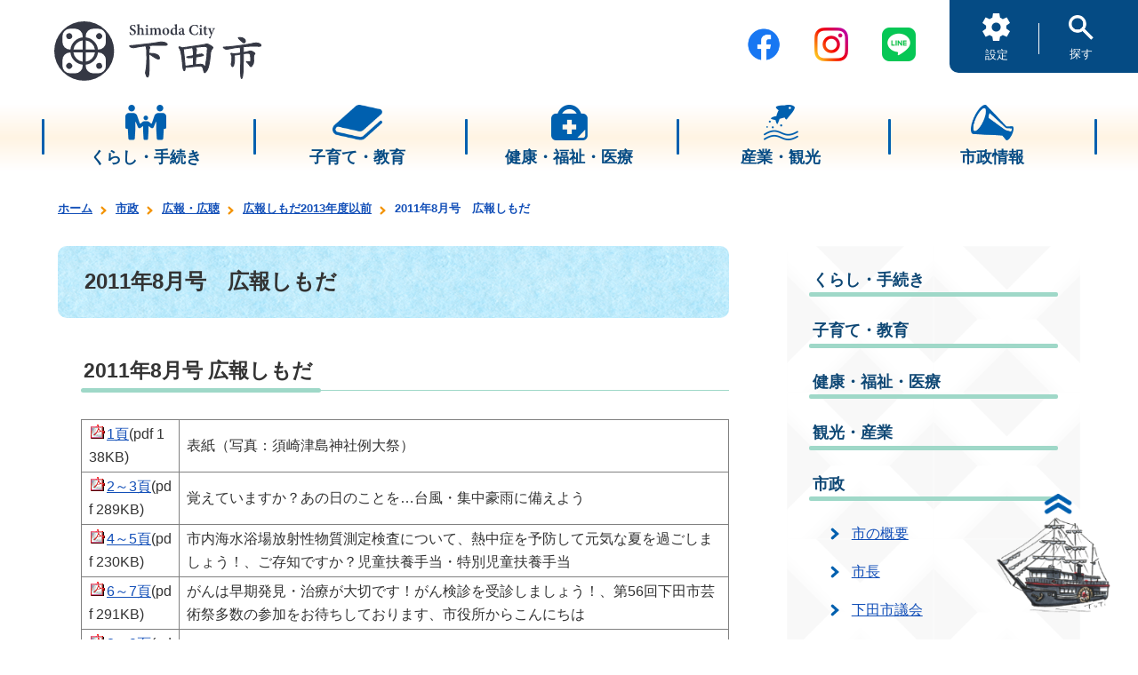

--- FILE ---
content_type: text/html; charset=UTF-8
request_url: https://www.city.shimoda.shizuoka.jp/category/kouhoushimoda2013/111578.html
body_size: 6691
content:
<?xml version="1.0" encoding="utf-8"?>
<html lang="ja" xmlns="http://www.w3.org/1999/xhtml">
  <head>
    <meta charset="UTF-8" />
    <meta http-equiv="X-UA-Compatible" content="IE=edge" />
    <meta name="viewport" content="width=device-width, initial-scale=1.0" />
    <meta http-equiv="Content-Type" content="text/html; charset=UTF-8" />
    <meta name="format-detection" content="telephone=no" />
    <meta name="description" content="" />
    <meta name="keywords" content="" />
    <meta property="og:url" content="" />
    <meta property="og:type" content="website" />
    <meta property="og:title" content="" />
    <meta property="og:site_name" content="" />
    <meta property="og:image" content="" />
    <meta property="og:description" content="" />
    <meta name="twitter:card" content="summary" />
    <title>2011年8月号　広報しもだ | 下田市</title>
    <link rel="icon" type="image/png" href="../../favicon.png" />
    <link rel="stylesheet" href="../../css/swiper.min.css" />
    <link rel="stylesheet" href="../../css/style.css" />
         
    
    <!-- Font -->
    <script>
        (function(d) {
          var config = {
            kitId: 'efn3idk',
            scriptTimeout: 3000,
            async: true
          },
          h=d.documentElement,t=setTimeout(function(){h.className=h.className.replace(/\bwf-loading\b/g,"")+" wf-inactive";},config.scriptTimeout),tk=d.createElement("script"),f=false,s=d.getElementsByTagName("script")[0],a;h.className+=" wf-loading";tk.src='https://use.typekit.net/'+config.kitId+'.js';tk.async=true;tk.onload=tk.onreadystatechange=function(){a=this.readyState;if(f||a&&a!="complete"&&a!="loaded")return;f=true;clearTimeout(t);try{Typekit.load(config)}catch(e){}};s.parentNode.insertBefore(tk,s)
        })(document);
    </script>
    
        
    <script src="../../js/jquery-3.6.1.min.js"></script><script src="../../js/polyfill.js"></script><script src="../../js/swiper.min.js"></script><script src="../../js/smooth-scroll.min.js"></script><script src="../../js/sems-shimoda.js"></script><script type="text/javascript">
                 
                    $(function () {
                        $.replaceLinkUrl("../../json/categorylist.json");
                    });
                
            </script><script src="https://maps.googleapis.com/maps/api/js?region=JP&amp;language=ja&amp;key=AIzaSyA5r6mPkzTiAhGcS_vsYxSmRC__xAYFm0U">　</script><script async="true" src="https://www.googletagmanager.com/gtag/js?id=G-2FYZPFMCRN"></script>
         
            <script>
              window.dataLayer = window.dataLayer || [];
              function gtag(){dataLayer.push(arguments);}
              gtag('js', new Date());
            
              gtag('config', 'G-2FYZPFMCRN');
              gtag('config', 'UA-39102918-1');
            </script>
         
    </head>
  <body ontouchstart="">
    <div class="wrapper">
      <div id="skip-link">
        <a href="#main-contents">本文へのスキップリンク</a>
      </div>
      <header class="com-header">
        <div class="com-header__inner fl-r">
          <div class="com-header__left">
            <a class="logo" href="../../index.html">
              <img src="../../img/common/logo.svg" />
            </a>
          </div>
          <div class="com-header__right fl-r ">
            <div class="com-header__sns-links fl-r pc">
              <a class="tw" target="_blank" href="https://ja-jp.facebook.com/city.shimoda" onclick="gtag('event','click_count_homepage',{'event_category':'SNSバナー','event_label':'フェイスブック'});">
                <img src="../../img/common/fb.png" alt="フェイスブック" />
              </a>
              <a class="tw" target="_blank" href="https://www.instagram.com/shimoda_city/?utm_medium=copy_link" onclick="gtag('event','click_count_homepage',{'event_category':'SNSバナー','event_label':'インスタグラム'});">
                <img src="../../img/common/ig.png" alt="インスタグラム" />
              </a>
              <a class="tw" target="_blank" href="https://liff.line.me/1645278921-kWRPP32q/?accountId=shimoda-city" onclick="gtag('event','click_count_homepage',{'event_category':'SNSバナー','event_label':'ライン'});">
                <img src="../../img/common/line_icon.png" alt="LINE" />
              </a>
            </div>
            <div class="com-header__menu-wrapper">
              <div class="com-header__menu fl-r">
                <button class="setting">
                  <img src="../../img/common/setting.png" />
                  <span>設定</span>
                </button>
                <button class="search">
                  <img src="../../img/common/search.png" />
                  <span>探す</span>
                </button>
                <button class="menu s-tb">
                  <svg viewBox="0 0 56 50" xmlns="http://www.w3.org/2000/svg">
                    <g>
                      <g style="isolation:isolate">
                        <text class="text-open" transform="translate(3 44)" style="font-size:13px; isolation:isolate">
                                            メニュー
                                        </text>
                      </g>
                      <g style="isolation:isolate">
                        <text class="text-close" transform="translate(8 44.5)" style="font-size:13px; isolation:isolate">
                                        閉じる
                                        </text>
                      </g>
                      <g>
                        <line class="bar1" x1="10" y1="6" x2="46" y2="6"></line>
                        <line class="bar3" x1="10" y1="19" x2="46" y2="19"></line>
                      </g>
                    </g>
                  </svg>
                </button>
              </div>
            </div>
            <div class="com-setting-screen setting">
              <div class="com-setting-screen__inner">
                <div class="setting-item fl-r">
                  <div class="head">文字サイズ</div>
                  <div class="buttons">
                    <button class="btn-fsize-midium">標準</button>
                    <button class="btn-fsize-large">拡大</button>
                  </div>
                </div>
                <div class="setting-item fl-r">
                  <div class="head">言語選択</div>
                  <div class="language">
                    <div id="google_translate_element" style="display:inline-block;_display:inline;"></div>
                    <script type="text/javascript">
                                    function googleTranslateElementInit() {
                                        new google.translate.TranslateElement(
                                        {pageLanguage: 'ja', includedLanguages: 'ja,en,es,fr,ko,ru,tl,zh-CN,zh-TW',
                                        layout: google.translate.TranslateElement.InlineLayout.SIMPLE},
                                        'google_translate_element');
                                    }
                                </script>
                    <script type="text/javascript" src="//translate.google.com/translate_a/element.js?cb=googleTranslateElementInit"></script>
                  </div>
                </div>
                <div class="btn-setting-screen-close">
                  <img src="../../img/common/btn-setting-screen-close.png" />
                </div>
              </div>
            </div>
            <div class="com-setting-screen search">
              <div class="com-setting-screen__inner">
                <div class="searchbox">
                  <div class="search-box">
                    <form action="https://www.google.com/search" name="gs" id="tsf" method="GET" style="display:block;margin:0;background:none">
                      <div style="visibility:hidden; display:none"></div>
                      <input type="hidden" name="XPARAM" value="q," />
                      <input class="lst" value="" title="検索" id="sbhost" autocomplete="off" type="text" name="q" maxlength="2048" />
                      <input type="hidden" name="oe" value="Shift_JIS" />
                      <input type="hidden" name="sitesearch" value="https://www.city.shimoda.shizuoka.jp" />
                      <input class="gsc-search-button gsc-search-button-v2" type="submit" title="検索" value="検索" style="font-size: 17px;" />
                    </form>
                  </div>
                </div>
                <div class="btn-setting-screen-close">
                  <img src="../../img/common/btn-setting-screen-close.png" />
                </div>
              </div>
            </div>
          </div>
        </div>
      </header>
      <nav class="com-gnav s-tb">
        <div class="com-gnav__inner">
          <div class="com-gnav__body">
            <div class="com-gnav__category" data-linkurl="../../category/kurashi_tetsuduki/index.html">
              <div class="head">
                <span>
                  <a href="../../category/kurashi_tetsuduki/index.html" target="_self">くらし・手続き</a>
                </span>
              </div>
              <ul class="list fl-r"></ul>
            </div>
            <div class="com-gnav__category" data-linkurl="../../category/kosodate_kyouiku/index.html">
              <div class="head">
                <span>
                  <a href="../../category/kosodate_kyouiku/index.html" target="_self">子育て・教育</a>
                </span>
              </div>
              <ul class="list fl-r"></ul>
            </div>
            <div class="com-gnav__category" data-linkurl="../../category/030000kenkou_hoken/index.html">
              <div class="head">
                <span>
                  <a href="../../category/030000kenkou_hoken/index.html" target="_self">健康・福祉・医療</a>
                </span>
              </div>
              <ul class="list fl-r"></ul>
            </div>
            <div class="com-gnav__category" data-linkurl="../../category/kankou_sangyou/index.html">
              <div class="head">
                <span>
                  <a href="../../category/kankou_sangyou/index.html" target="_self">産業・観光</a>
                </span>
              </div>
              <ul class="list fl-r"></ul>
            </div>
            <div class="com-gnav__category" data-linkurl="../../category/shisei/index.html">
              <div class="head">
                <span>
                  <a href="../../category/shisei/index.html" target="_self">市政情報</a>
                </span>
              </div>
              <ul class="list fl-r"></ul>
            </div>
            <div class="com-logo">
              <a class="tw" target="_blank" href="https://ja-jp.facebook.com/city.shimoda" onclick="gtag('event','click_count_homepage',{'event_category':'SNSバナー','event_label':'フェイスブック'});">
                <img src="../../img/common/facebook_logo.png" alt="フェイスブック" />
              </a>
              <a class="tw" target="_blank" href="https://www.instagram.com/shimoda_city/?utm_medium=copy_link" onclick="gtag('event','click_count_homepage',{'event_category':'SNSバナー','event_label':'インスタグラム'});">
                <img src="../../img/common/insta_logo.png" alt="インスタグラム" />
              </a>
              <a class="tw" target="_blank" href="https://liff.line.me/1645278921-kWRPP32q/?accountId=shimoda-city" onclick="gtag('event','click_count_homepage',{'event_category':'SNSバナー','event_label':'ライン'});">
                <img src="../../img/common/line_icon.png" alt="LINE" />
              </a>
            </div>
          </div>
        </div>
      </nav>
      <div id="scroll-to-top" class="show" style="display: block;">
        <a href="#">
          <img src="../../img/common/back-to-top.png" />
        </a>
      </div>
      <nav class="com-hnav pc">
        <div class="com-hnav__inner fl-c">
          <ul class="com-hnav__body fl-r">
            <li class="com-hnav__item">
              <div class="head fl-c">
                <img src="../../file/kurashi.png" width="502" height="334" alt="" />
                <span>くらし・手続き</span>
              </div>
              <div class="list-wrapper" data-linkurl="../../category/kurashi_tetsuduki/index.html">
                <ul class="list fl-r">
                  <li class="item">
                    <a href="../../category/kurashi_tetsuduki/index.html" target="_self">くらし・手続き</a>
                  </li>
                </ul>
                <ul class="list fl-r"></ul>
              </div>
            </li>
            <li class="com-hnav__item">
              <div class="head fl-c">
                <img src="../../file/kyouiku.png" width="502" height="334" alt="" />
                <span>子育て・教育</span>
              </div>
              <div class="list-wrapper" data-linkurl="../../category/kosodate_kyouiku/index.html">
                <ul class="list fl-r">
                  <li class="item">
                    <a href="../../category/kosodate_kyouiku/index.html" target="_self">子育て・教育</a>
                  </li>
                </ul>
                <ul class="list fl-r"></ul>
              </div>
            </li>
            <li class="com-hnav__item">
              <div class="head fl-c">
                <img src="../../file/aid.png" width="502" height="334" alt="" />
                <span>健康・福祉・医療</span>
              </div>
              <div class="list-wrapper" data-linkurl="../../category/030000kenkou_hoken/index.html">
                <ul class="list fl-r">
                  <li class="item">
                    <a href="../../category/030000kenkou_hoken/index.html" target="_self">健康・福祉・医療</a>
                  </li>
                </ul>
                <ul class="list fl-r"></ul>
              </div>
            </li>
            <li class="com-hnav__item">
              <div class="head fl-c">
                <img src="../../file/kankou.png" width="502" height="334" alt="" />
                <span>産業・観光</span>
              </div>
              <div class="list-wrapper" data-linkurl="../../category/kankou_sangyou/index.html">
                <ul class="list fl-r">
                  <li class="item">
                    <a href="../../category/kankou_sangyou/index.html" target="_self">産業・観光</a>
                  </li>
                </ul>
                <ul class="list fl-r"></ul>
              </div>
            </li>
            <li class="com-hnav__item">
              <div class="head fl-c">
                <img src="../../file/sisei.png" width="502" height="334" alt="" />
                <span>市政情報</span>
              </div>
              <div class="list-wrapper" data-linkurl="../../category/shisei/index.html">
                <ul class="list fl-r">
                  <li class="item">
                    <a href="../../category/shisei/index.html" target="_self">市政情報</a>
                  </li>
                </ul>
                <ul class="list fl-r"></ul>
              </div>
            </li>
          </ul>
        </div>
      </nav>
      <main class="sub">
        <nav class="section com-breadcrumb">
          <div class="section__inner content com-breadcrumb__inner">
            <ul class="list">
              <li class="item">
                <a href="../../index.html" target="_self">ホーム</a>
                <meta itemprop="position" content="1" />
              </li>
              <li class="item">
                <a href="../../category/shisei/index.html" target="_self">市政</a>
                <meta itemprop="position" content="2" />
              </li>
              <li class="item">
                <a href="../../category/080500kouhou/index.html" target="_self">広報・広聴</a>
                <meta itemprop="position" content="3" />
              </li>
              <li class="item">
                <a href="../../category/kouhoushimoda2013/index.html" target="_self">広報しもだ2013年度以前</a>
                <meta itemprop="position" content="4" />
              </li>
              <li class="item">
                <span>2011年8月号　広報しもだ</span>
                <meta itemprop="position" content="5" />
              </li>
            </ul>
          </div>
        </nav>
        <div class="section sub-withaside">
          <div class="section__inner content sub-withaside__inner fl-r">
            <div class="sub-withaside__content sub-content">
              <div class="sub-content__inner" id="main-contents">
                <h1 class="page-head article">2011年8月号　広報しもだ</h1>
                <div class="article-body">
                  <div class="smd4-1">
                    <h2>
                      <span style="font-size: 100%">2011年8月号 広報しもだ</span>
                    </h2>
                    <table border="1" cellpadding="1" cellspacing="1" style="width: 100%">
                      <tbody>
                        <tr>
                          <td>
                            <span style="font-size: 100%">
                              <a href="../../file/628_01.pdf">1頁</a>(pdf 138KB)</span>
                          </td>
                          <td>
                            <span style="font-size: 100%">表紙（写真：須崎津島神社例大祭）</span>
                          </td>
                        </tr>
                        <tr>
                          <td>
                            <span style="font-size: 100%">
                              <a href="../../file/628_0203.pdf">2～3頁</a>(pdf 289KB)</span>
                          </td>
                          <td>
                            <span style="font-size: 100%">覚えていますか？あの日のことを…台風・集中豪雨に備えよう</span>
                          </td>
                        </tr>
                        <tr>
                          <td>
                            <span style="font-size: 100%">
                              <a href="../../file/628_0405.pdf">4～5頁</a>(pdf 230KB)</span>
                          </td>
                          <td>
                            <span style="font-size: 100%">市内海水浴場放射性物質測定検査について、熱中症を予防して元気な夏を過ごしましょう！、ご存知ですか？児童扶養手当・特別児童扶養手当 </span>
                          </td>
                        </tr>
                        <tr>
                          <td>
                            <span style="font-size: 100%">
                              <a href="../../file/628_0607.pdf">6～7頁</a>(pdf 291KB)</span>
                          </td>
                          <td>
                            <span style="font-size: 100%">がんは早期発見・治療が大切です！がん検診を受診しましょう！、第56回下田市芸術祭多数の参加をお待ちしております、市役所からこんにちは </span>
                          </td>
                        </tr>
                        <tr>
                          <td>
                            <span style="font-size: 100%">
                              <a href="../../file/628_0809.pdf">8～9頁</a>(pdf 399KB)</span>
                          </td>
                          <td>
                            <span style="font-size: 100%">まちのトピックス、お知らせ、道路改良工事のお知らせ</span>
                          </td>
                        </tr>
                        <tr>
                          <td>
                            <span style="font-size: 100%">
                              <a href="../../file/628_1011.pdf">10～11頁</a>(pdf 374KB)</span>
                          </td>
                          <td>
                            <span style="font-size: 100%">お知らせ、乳幼児健診、市民相談、図書館だより、水道当番工事店、子育てネットワーク通信、戸籍のまど、人のうごき </span>
                          </td>
                        </tr>
                        <tr>
                          <td>
                            <span style="font-size: 100%">
                              <a href="../../file/628_12.pdf">12頁</a>(pdf 223KB)</span>
                          </td>
                          <td>
                            <span style="font-size: 100%">わが家のアイドル、下田の大地を巡る旅｢伊豆半島ジオパーク｣</span>
                          </td>
                        </tr>
                      </tbody>
                    </table>
                    <p style="text-align: center">
                      <img alt="広報しもだ2011年8月号" src="../../file/kouhou628.JPG" />
                    </p>
                  </div>
                  <div style="clear:both;"></div>
                </div>
                <p class="update-date">
                                            更新日：2023年03月05日
                                        </p>
                <div class="signature">
                  <div class="head">このページに関するお問い合わせ先</div>
                  <div class="body">
                    <div clas="depart">企画課</div>
                    <div clas="address">下田市河内101-1</div>
                    <div clas="tel">電話番号：0558-22-2212</div>
                    <div clas="email">メール：<a href="mailto:kikaku@city.shimoda.lg.jp">kikaku@city.shimoda.lg.jp</a></div>
                  </div>
                </div>
                <div style="clear:both;"></div>
                <div style="clear:both;"></div>
              </div>
            </div>
            <aside class="sub-withaside__sidenav sub-sidenav">
              <div class="sub-sidenav__inner">
                <nav class="sub-sidenav__body">
                  <ul class="category">
                    <li>
                      <a href="../../category/kurashi_tetsuduki/index.html" target="_self" class="head">くらし・手続き</a>
                    </li>
                  </ul>
                  <ul class="category">
                    <li>
                      <a href="../../category/kosodate_kyouiku/index.html" target="_self" class="head">子育て・教育</a>
                    </li>
                  </ul>
                  <ul class="category">
                    <li>
                      <a href="../../category/030000kenkou_hoken/index.html" target="_self" class="head">健康・福祉・医療</a>
                    </li>
                  </ul>
                  <ul class="category">
                    <li>
                      <a href="../../category/kankou_sangyou/index.html" target="_self" class="head">観光・産業</a>
                    </li>
                  </ul>
                  <ul class="category">
                    <li>
                      <a href="../../category/shisei/index.html" target="_self" class="head">市政</a>
                    </li>
                    <li>
                      <ul class="list">
                        <li class="item">
                          <a href="../../category/070200shinogaiyou/index.html" target="_self" class="">市の概要</a>
                        </li>
                        <li class="item">
                          <a href="../../category/070300shityou/index.html" target="_self" class="">市長</a>
                        </li>
                        <li class="item">
                          <a href="../../category/090000shigikai/index.html" target="_self" class="">下田市議会</a>
                        </li>
                        <li class="item">
                          <a href="../../category/080700shiyakusyo_annai/index.html" target="_self" class="">市役所案内</a>
                        </li>
                        <li class="item">
                          <a href="../../category/070400toshi_kouryuu/index.html" target="_self" class="">都市交流</a>
                        </li>
                        <li class="item">
                          <a href="../../category/081800koryukyoju/index.html" target="_self" class="">交流居住</a>
                        </li>
                        <li class="item">
                          <a href="../../category/080100matidukuri/index.html" target="_self" class="">まちづくり</a>
                        </li>
                        <li class="item">
                          <a href="../../category/081600shinchousha/index.html" target="_self" class="">新庁舎建設</a>
                        </li>
                        <li class="item">
                          <a href="../../category/081300nyuusatsu_keiyaku/index.html" target="_self" class="">入札・契約について</a>
                        </li>
                        <li class="item">
                          <a href="../../category/080900syokuin/index.html" target="_self" class="">職員</a>
                        </li>
                        <li class="item">
                          <a href="../../category/081000senkyo/index.html" target="_self" class="">選挙</a>
                        </li>
                        <li class="item">
                          <a href="../../category/tyokusetuseikyu/index.html" target="_self" class="">直接請求</a>
                        </li>
                        <li class="item">
                          <a href="../../category/080500kouhou/index.html" target="_self" class="">広報・広聴</a>
                        </li>
                        <li class="list_none">
                          <ul class="list">
                            <li class="item">
                              <a href="../../category/kouhousimoda2025/index.html" target="_self" class="">広報しもだ2025年度</a>
                            </li>
                            <li class="item">
                              <a href="../../category/kouhousimoda2024/index.html" target="_self" class="">広報しもだ2024年度</a>
                            </li>
                            <li class="item">
                              <a href="../../category/kouhousimoda2023/index.html" target="_self" class="">広報しもだ2023年度</a>
                            </li>
                            <li class="item">
                              <a href="../../category/kouhousimoda2022/index.html" target="_self" class="">広報しもだ2022年度</a>
                            </li>
                            <li class="item">
                              <a href="../../category/kouhoushimoda2021/index.html" target="_self" class="">広報しもだ2021年度</a>
                            </li>
                            <li class="item">
                              <a href="../../category/kouhoushimoda2020/index.html" target="_self" class="">広報しもだ2020年度</a>
                            </li>
                            <li class="item">
                              <a href="../../category/kouhoushimoda2019/index.html" target="_self" class="">広報しもだ2019年度</a>
                            </li>
                            <li class="item">
                              <a href="../../category/kouhoushimoda2018/index.html" target="_self" class="">広報しもだ2018年度</a>
                            </li>
                            <li class="item">
                              <a href="../../category/kouhoushimoda2017/index.html" target="_self" class="">広報しもだ2017年度</a>
                            </li>
                            <li class="item">
                              <a href="../../category/kouhoushimoda2016/index.html" target="_self" class="">広報しもだ2016年度</a>
                            </li>
                            <li class="item">
                              <a href="../../category/kouhoushimoda2015/index.html" target="_self" class="">広報しもだ2015年度</a>
                            </li>
                            <li class="item">
                              <a href="../../category/kouhoushimoda2014/index.html" target="_self" class="">広報しもだ2014年度</a>
                            </li>
                            <li class="item">
                              <a href="../../category/kouhoushimoda2013/index.html" target="_self" class=" current">広報しもだ2013年度以前</a>
                            </li>
                            <li class="item">
                              <a href="../../category/kouhousimoda01/index.html" target="_self" class="">広報しもだについて</a>
                            </li>
                            <li class="item">
                              <a href="../../category/080501homepage/index.html" target="_self" class="">ホームページについて</a>
                            </li>
                            <li class="item">
                              <a href="../../category/shimodamatidukurimi-txingu/index.html" target="_self" class="">市政懇談会</a>
                            </li>
                          </ul>
                        </li>
                        <li class="item">
                          <a href="../../category/080600gyousei_keiei/index.html" target="_self" class="">行政経営</a>
                        </li>
                        <li class="item">
                          <a href="../../category/080300kansa/index.html" target="_self" class="">監査</a>
                        </li>
                        <li class="item">
                          <a href="../../category/081200toukei/index.html" target="_self" class="">統計</a>
                        </li>
                        <li class="item">
                          <a href="../../category/080800jouhou_koukai/index.html" target="_self" class="">情報公開</a>
                        </li>
                        <li class="item">
                          <a href="../../category/081100danjo_kyoudou/index.html" target="_self" class="">男女共同参画</a>
                        </li>
                        <li class="item">
                          <a href="../../category/081400public_comment/index.html" target="_self" class="">パブリックコメント</a>
                        </li>
                      </ul>
                    </li>
                  </ul>
                  <ul class="category">
                    <li>
                      <a href="../../category/globalwarmingcountermeasures/index.html" target="_self" class="head">地球温暖化対策</a>
                    </li>
                  </ul>
                </nav>
              </div>
            </aside>
          </div>
        </div>
        <section class="section top-ads">
          <div class="section__inner content top-ads__inner fl-c">
            <div class="top-com-section-header f-mplus">
              <h2>バナー広告</h2>
            </div>
            <div class="top-ads__body fl-c">
              <ul class="list fl-r">
                <li class="item">
                  <a href="https://www.hyojito.co.jp/" target="_blank" rel="noopener" onclick="gtag('event','click_count_homepage',{'event_category':'広告バナー','event_label':'表示灯株式会社'});">
                    <img class="image" src="../../file/表示灯(株).jpg" alt="表示灯株式会社" />
                  </a>
                </li>
              </ul>
            </div>
          </div>
        </section>
      </main>
      <footer class="com-footer">
        <div class="com-footer__inner fl-c">
          <div class="com-footer__body fl-c">
            <nav class="com-footer__menu">
              <ul class="list">
                <li class="item">
                  <a href="../../category/080501homepage/110067.html" target="_self" rel="noopener">ホームページ広告募集について</a>
                </li>
                <li class="item">
                  <a href="../../category/080501homepage/111048.html" target="_self" rel="noopener">プライバシーポリシー</a>
                </li>
                <li class="item">
                  <a href="../../category/080501homepage/111047.html" target="_self" rel="noopener">サイトポリシー</a>
                </li>
                <li class="item">
                  <a href="../../category/080501homepage/111047.html#jidouhonyaku" target="_blank" rel="noopener">自動翻訳について</a>
                </li>
                <li class="item">
                  <a href="https://ops-jg.d1-law.com/opensearch/SrMjF01/init?jctcd=8A8573C7C8" target="_blank" rel="noopener">例規集</a>
                </li>
                <li class="item">
                  <a href="../../category/080700shiyakusyo_annai/110069.html" target="_self" rel="noopener">リンク</a>
                </li>
                <li class="item">
                  <a href="../../contents/sitemap/index.html" target="_blank" rel="noopener">サイトマップ </a>
                </li>
              </ul>
            </nav>
            <a class="com-footer__logo" href="../../index.html">
              <img src="../../img/common/logo.svg" />
            </a>
            <div class="com-footer__info fl-r">
              <div class="com-footer__signature">
                <div class="name">
                  <span class="em">下田市役所</span>　法人番号:8000020222194</div>
                <div class="address">〒415-8501　静岡県下田市東本郷一丁目5番18号</div>
                <div class="tel-email">代表電話：<a href="tel:0558-22-2211">0558-22-2211</a>　<br class="sp" />FAX：0558-22-3910　<br class="sp" />メール：<a href="mailto:soumu@city.shimoda.lg.jp">soumu@city.shimoda.lg.jp</a></div>
                <div class="contact">下田市ホームページに対するご意見・ご要望は<br class="sp" /><a href="../../category/080700shiyakusyo_annai/110203.html" class="underline">「下田市役所 各課のご案内」</a>へ</div>
                <div class="business-hour">開庁時間：午前8時30分 から 午後5時15分 土･日･祝日及び年末年始（12月29日～1月3日)を除く</div>
              </div>
              <div class="com-footer__image">
                <img src="../../img/common/footer_map.png" />
              </div>
            </div>
          </div>
        </div>
        <div class="com-footer__copyright">Copyright © Shimoda City. All Rights Reserved.</div>
      </footer>
    </div>
  <script type="text/javascript" src="/_Incapsula_Resource?SWJIYLWA=719d34d31c8e3a6e6fffd425f7e032f3&ns=2&cb=765515539" async></script></body>
  <script src="../../js/bundle.js"></script>
</html>

--- FILE ---
content_type: text/css
request_url: https://www.city.shimoda.shizuoka.jp/css/style.css
body_size: 10624
content:
@charset "UTF-8";
/**  =======================================================================
*   
*  共通
*
============================================================================*/
html, body {
  margin: 0;
  width: 100%;
  max-width: 100%;
  font-weight: 400;
  background-color: #fff;
  font-family: "Helvetica Neue", Arial, "Hiragino Kaku Gothic ProN", "Hiragino Sans", 'メイリオ', Meiryo, sans-serif;
  font-size: 16px;
}

html.large, body.large {
  font-size: 20px;
}

html *, body * {
  box-sizing: border-box;
  line-height: 1.65;
  margin: 0;
}

html p, html ul, html ol, html dl, html li, html table, html h1, html h2, html h3, html h4, html h5, html span, html div, body p, body ul, body ol, body dl, body li, body table, body h1, body h2, body h3, body h4, body h5, body span, body div {
  color: #333;
}

html p, body p {
  max-width: 100%;
}

@media all and (min-width: 769px) {
  html, body {
    min-width: 1150px;
  }
}

a {
  text-decoration: none;
  color: #333;
}

a:visited {
  color: currentColor;
}

a:hover {
  color: #9B908A;
  opacity: 0.6;
  transition: all .2s ease-in-out;
}

a:hover::before, a:hover::after {
  opacity: 0.6;
  transition: opacity .2s ease-in-out;
}

@media (min-width: 769px) {
  a[href*="tel:"] {
    pointer-events: none;
    cursor: default;
  }
}

.underline {
  text-decoration: underline;
}

* .normal-anchor {
  color: #158BBF;
  text-decoration: underline;
}

* .normal-anchor:visited {
  color: #811397;
  text-decoration: underline;
}

p {
  max-width: 100%;
  overflow-wrap: break-word;
  word-wrap: break-word;
}

ul, ol, dl, li {
  max-width: 100%;
}

.em {
  font-weight: 700;
}

ul:not(.marked), ul:not(.marked) li {
  list-style-type: none;
  list-style: none;
  margin: 0;
  padding: 0;
}

ol.list-horizontal li, ul.list-horizontal li {
  display: inline;
}

.content-image {
  display: flex;
  flex-direction: column;
  justify-content: center;
  align-items: center;
}

.content-image img {
  width: auto;
  height: auto;
  flex-shrink: 0;
}

main {
  display: block;
}

p, div, section {
  max-width: 100%;
}

@media all and (max-width: 768px) {
  .pc {
    display: none !important;
  }
}

@media all and (max-width: 500px) {
  .l-tb {
    display: none !important;
  }
}

@media all and (min-width: 769px) {
  .s-tb {
    display: none !important;
  }
}

@media all and (min-width: 501px) {
  .sp {
    display: none !important;
  }
}

.ie-only {
  display: none !important;
}

*.curning_025 {
  letter-spacing: .025em;
}

*.curning_050 {
  letter-spacing: .050em;
}

*.pkna {
  font-feature-settings: 'pkna';
}

*.palt {
  font-feature-settings: 'palt';
}

*.pwid {
  font-feature-settings: 'pwid';
}

.ttb {
  writing-mode: vertical-rl;
  -moz-writing-mode: vertical-rl;
  -o-writing-mode: vertical-rl;
  -webkit-writing-mode: vertical-rl;
  -ms-writing-mode: tb-rl;
  vertical-align: top;
}

svg {
  transform: translate(0, 0);
}

/**  =======================================================================
============================================================================*/
/**  =======================================================================
*   
*  mixin
*
============================================================================*/
.o-fit {
  object-fit: cover;
  font-family: 'object-fit: cover;';
  min-height: 1px;
}

.o-fit-c {
  object-fit: contain;
  font-family: 'object-fit: contain;';
  min-height: 1px;
}

.fl-c {
  display: flex;
  flex: 0 0 auto;
  flex-direction: column;
}

.fl-r {
  display: flex;
  flex: 0 0 auto;
  flex-direction: row;
}

.f-yugo {
  font-family: YuGothic, "Yu Gothic Medium", "Yu Gothic", 'Noto Sans JP', 'Noto Sans CJK JP', noto-sans-cjk-jp, 'メイリオ', -apple-system,BlinkMacSystemFont,avenir next,avenir,helvetica neue,helvetica,ubuntu,roboto,noto,segoe ui,arial,sans-serif;
}

.f-mplus {
  font-family: m-plus-rounded-2p, "Helvetica Neue",Arial, "Hiragino Kaku Gothic ProN", "Hiragino Sans", Meiryo, sans-serif;
  font-style: normal;
  transform: rotate(0.05deg);
}

/**
*  上へ戻るボタン
*/
#scroll-to-top {
  position: fixed;
  bottom: 30px;
  opacity: 1;
  transition: opacity 0.3s ease-in-out;
  z-index: 100;
}

@media screen and (min-width: 769px) {
  #scroll-to-top {
    right: 1.75em;
    width: 131px;
    height: 134px;
  }
}

@media screen and (max-width: 768px) {
  #scroll-to-top {
    right: 15px;
    width: 77px;
    height: 79px;
  }
}

#scroll-to-top a {
  display: block;
  position: relative;
}

@media screen and (min-width: 769px) {
  #scroll-to-top a {
    width: 131px;
    height: 134px;
  }
}

@media screen and (max-width: 768px) {
  #scroll-to-top a {
    width: 77px;
    height: 79px;
  }
}

#scroll-to-top a img {
  width: auto;
  height: auto;
  max-width: 100%;
  max-height: 100%;
}

#scroll-to-top a:hover {
  opacity: 1;
}

#scroll-to-top.hide {
  opacity: 0;
  transition: opacity 0.3s ease-in-out;
}

.section {
  position: relative;
  width: 100%;
  max-width: 100%;
  display: flex;
  flex: 0 0 auto;
  flex-direction: column;
  align-items: center;
}

.section__inner {
  position: relative;
  width: 100%;
  max-width: 100%;
}

@media all and (min-width: 769px) {
  .section__inner.pc-w80 {
    width: 80%;
    max-width: 80%;
  }
  .section__inner.pc-w90 {
    width: 90%;
    max-width: 90%;
  }
  .section__inner.pc-w100 {
    width: 100%;
    max-width: 100%;
  }
  .section__inner.pc-p800 {
    width: 800px;
    max-width: 90%;
  }
  .section__inner.pc-p1000 {
    width: 1080px;
    max-width: 90%;
  }
  .section__inner.content {
    width: 100%;
    max-width: 1150px;
  }
}

@media all and (max-width: 768px) {
  .section__inner.sp-w80 {
    width: 80vw;
    max-width: 80vw;
  }
  .section__inner.sp-w85 {
    width: 85vw;
    max-width: 85vw;
  }
  .section__inner.sp-w90 {
    width: 90vw;
    max-width: 90vw;
  }
  .section__inner.sp-p800 {
    width: 800px;
    max-width: 90%;
  }
  .section__inner.content {
    width: 100%;
    max-width: 100%;
  }
}

.section__body {
  position: relative;
  width: 100%;
  max-width: 100%;
}

.wrapper {
  position: relative;
  width: 100%;
  max-width: 100%;
  display: flex;
  flex: 0 0 auto;
  flex-direction: column;
  align-items: center;
}

main {
  position: relative;
  width: 100%;
  max-width: 100%;
}

@media all and (max-width: 768px) {
  main {
    margin-top: 65px !important;
    display: flex;
    flex: 0 0 auto;
    flex-direction: column;
    align-items: center;
  }
}

/**
*  サイト横断共通要素
*/
.com-header {
  position: relative;
  width: 100%;
  max-width: 100%;
  position: fixed;
  top: 0;
  left: 0;
  z-index: 100;
  background: rgba(255, 255, 255, 0.9);
}

@media all and (max-width: 768px) {
  .com-header {
    height: 65px;
  }
}

@media all and (min-width: 769px) {
  .com-header {
    height: 100px;
  }
}

.com-header__inner {
  height: 100%;
  position: relative;
  width: 100%;
  max-width: 100%;
  justify-content: space-between;
  align-items: center;
}

.com-header__left {
  z-index: 10;
}

@media all and (min-width: 769px) {
  .com-header__left {
    padding-top: 15px;
    padding-left: 64px;
  }
}

@media all and (max-width: 1280px) {
  .com-header__left {
    padding-left: 4.8vw;
  }
}

.com-header__left .logo {
  display: block;
}

.com-header__left .logo img {
  width: auto;
  height: auto;
  max-width: 100%;
  max-height: 100%;
}

@media all and (max-width: 768px) {
  .com-header__left .logo {
    width: 128px;
    height: 37px;
  }
}

.com-header__right {
  height: 100%;
}

.com-header__sns-links {
  flex-direction: row;
  align-items: center;
}

.com-header__sns-links a {
  display: block;
  margin-right: 38px;
}

.com-header__sns-links a img {
  width: 38px;
  height: auto;
}

.com-header__menu-wrapper {
  height: 100%;
  z-index: 100;
}

@media all and (min-width: 769px) {
  .com-header__menu-wrapper {
    padding-bottom: 20px;
  }
}

.com-header__menu {
  background-color: #054B84;
  justify-content: space-between;
}

@media all and (min-width: 769px) {
  .com-header__menu {
    padding: 15px 35px 10px 22px;
    border-radius: 0 0 0 10px;
  }
}

@media all and (max-width: 768px) {
  .com-header__menu {
    height: 100%;
    padding: 9px 12px 5px 12px;
  }
}

.com-header__menu button {
  background: none;
  border: none;
  position: relative;
  padding: 0 15px;
  display: flex;
  flex: 0 0 auto;
  flex-direction: column;
  align-items: center;
  justify-content: center;
  cursor: pointer;
}

.com-header__menu button.setting img {
  width: 31px;
  height: auto;
}

.com-header__menu button.search img {
  width: 28px;
  height: auto;
}

.com-header__menu button.setting, .com-header__menu button.search {
  position: relative;
}

.com-header__menu button.setting.open::before, .com-header__menu button.search.open::before {
  content: '';
  position: absolute;
  width: 50%;
  height: 4px;
  left: 25%;
  bottom: -5px;
  border-radius: 2px;
  background-color: #fff;
}

.com-header__menu button.menu {
  position: relative;
  width: 56px;
  height: 50px;
}

.com-header__menu button.menu svg {
  width: 56px;
  height: 50px;
}

.com-header__menu button.menu text {
  font-size: 13px;
  fill: #fff;
}

.com-header__menu button.menu line {
  fill: none;
  stroke: #fff;
  stroke-width: 3;
}

.com-header__menu button.menu .ie-only {
  display: none;
}

.com-header__menu button.menu:not(.open) svg .bar1 {
  -webkit-transform-origin: 2px 2px;
  transform-origin: 2px 2px;
  -webkit-transform: rotate(0) translateY(0) translateX(0);
  transform: rotate(0) translateY(0) translateX(0);
  transition: transform 0.3s ease-in-out, stroke 0.3s ease-in-out;
}

.com-header__menu button.menu:not(.open) svg .bar3 {
  -webkit-transform-origin: 31.5px 24px;
  transform-origin: 31.5px 24px;
  -webkit-transform: rotate(0) translateY(0) translateX(0);
  transform: rotate(0) translateY(0) translateX(0);
  transition: transform 0.3s ease-in-out, stroke 0.3s ease-in-out;
}

.com-header__menu button.menu:not(.open) svg text {
  opacity: 1;
  transition: opacity 0.3s ease-in-out;
}

.com-header__menu button.menu:not(.open) svg .text-close {
  opacity: 0;
  transition: opacity 0.3s ease-in-out;
}

.com-header__menu button.menu.open svg .bar1 {
  -webkit-transform-origin: 2px 2px;
  transform-origin: 2px 2px;
  -ms-transform: translateY(-9px) translateX(11px) rotate(45deg);
  -webkit-transform: translateY(-9px) translateX(11px) rotate(45deg);
  transform: translateY(-9px) translateX(11px) rotate(45deg);
  stroke: #fff;
  transition: transform 0.3s ease-in-out, stroke 0.3s ease-in-out;
}

.com-header__menu button.menu.open svg .bar3 {
  -webkit-transform-origin: 31.5px 24px;
  transform-origin: 31.5px 24px;
  -ms-transform: translateY(-9px) translateX(2px) rotate(-45deg);
  -webkit-transform: translateY(-9px) translateX(2px) rotate(-45deg);
  transform: translateY(-9px) translateX(2px) rotate(-45deg);
  stroke: #fff;
  transition: transform 0.3s ease-in-out;
}

.com-header__menu button.menu.open svg .text-open {
  opacity: 0;
  transition: opacity 0.3s ease-in-out;
}

.com-header__menu button.menu.open svg .text-close {
  fill: #fff;
  opacity: 1;
  transition: opacity 0.3s ease-in-out;
}

.com-header__menu button span {
  color: #fff;
  margin-top: 5px;
}

@media all and (min-width: 769px) {
  .com-header__menu button:first-child {
    margin-right: 36px;
  }
  .com-header__menu button:first-child::after {
    content: '';
    position: absolute;
    height: 35px;
    width: 1px;
    background-color: #fff;
    right: -18px;
  }
}

@media all and (max-width: 768px) {
  .com-header__menu button {
    font-size: 13px;
    padding: 0 18px;
  }
  .com-header__menu button span {
    margin-top: 3px;
  }
  .com-header__menu button.setting img {
    width: 26px;
    height: auto;
  }
  .com-header__menu button.search img {
    width: 25px;
    height: auto;
  }
}

.com-gnav, .com-setting-screen {
  display: none;
  position: absolute;
  right: 0;
  z-index: 1;
  width: 100%;
  max-width: 100%;
  background-color: #054B84;
}

@media all and (min-width: 769px) {
  .com-gnav, .com-setting-screen {
    padding-top: calc(100px - 23px);
  }
}

@media all and (max-width: 768px) {
  .com-gnav, .com-setting-screen {
    top: 65px;
  }
}

.com-gnav {
  position: fixed;
  background-image: url("../img/common/gnav-bg.png");
  background-size: 185px 154px;
  background-repeat: no-repeat;
  background-position: 90% 90%;
  z-index: 10000;
}

@media all and (max-width: 768px) {
  .com-gnav {
    overflow: scroll;
    max-height: calc(100vh - 65px);
    -ms-overflow-style: none;
    scrollbar-width: none;
  }
  .com-gnav::-webkit-scrollbar {
    display: none;
  }
}

.com-gnav * {
  color: #fff;
}

.com-gnav__inner {
  padding: 2.625em 7.5% 5em 7.5%;
}

.com-gnav__category {
  margin-bottom: 1.75em;
}

.com-gnav .head {
  font-size: 1em;
  font-weight: 700;
}

.com-gnav .list {
  padding-left: 1em !important;
  flex-wrap: wrap;
}

.com-gnav .item {
  display: inline-block;
  font-size: .875em;
  margin-top: 1em;
  margin-right: 1.5em;
}

.com-gnav .item a {
  text-decoration: underline;
}

.com-setting-screen {
  width: 100%;
  max-width: 100%;
}

@media all and (min-width: 769px) {
  .com-setting-screen {
    max-width: 400px;
    border-radius: 0 0 0 10px;
  }
}

.com-setting-screen__inner {
  padding: 1.625em 1.625em .75em 1.625em;
  display: flex;
  flex: 0 0 auto;
  flex-direction: column;
  align-items: flex-end;
}

.com-setting-screen .setting-item {
  align-items: center;
  margin-bottom: 1em;
}

.com-setting-screen .setting-item .head {
  display: inline-block;
  color: #fff;
  margin-right: 1.5em;
  font-weight: 700;
}

.com-setting-screen .setting-item .buttons button {
  background: #fff;
  border: none;
  border-radius: 4px;
  padding: .5em 1em;
}

.com-setting-screen .setting-item .buttons button:not(:last-child) {
  margin-right: 1em;
}

.com-setting-screen .setting-item .dropdown {
  color: #fff;
}

.com-setting-screen .search-box {
  position: relative;
  margin-top: 15px;
  padding-right: 30px;
}

.com-setting-screen .search-box input[type="text"] {
  width: 250px;
  font-size: 1em;
  line-height: 1.5;
  padding: .25em 0;
  padding-right: 2em;
  padding-left: 28px;
  margin-right: 1em;
  border-radius: 6px 0 0 6px;
  border: none;
  background-color: #FFFFFF;
  background-image: url("../img/common/icon_search.png");
  background-size: 18px;
  background-repeat: no-repeat;
  background-position: 6px 50%;
}

.com-setting-screen .search-box input[type="submit"] {
  border-radius: 0 6px 6px 0;
  border: none;
  background-color: #F0F0F0;
  position: absolute;
  font-size: 1em;
  line-height: 1.5;
  padding: .2em .5em;
  margin-left: -1.25em;
  cursor: pointer;
}

.com-setting-screen .btn-setting-screen-close {
  cursor: pointer;
  margin-top: 1em;
  padding: .15em .25em;
}

.com-setting-screen .btn-setting-screen-close img {
  width: 28px;
  height: 10px;
}

.com-hnav {
  position: relative;
  width: 100%;
  max-width: 100%;
  background: linear-gradient(to bottom, #fff 0%, #FFF4E3 50%, #fff 100%);
  z-index: 11;
}

@media all and (min-width: 769px) {
  .com-hnav {
    margin-top: calc( 100px + 1.125em) !important;
  }
}

.com-hnav__inner {
  position: relative;
  width: 100%;
  max-width: 100%;
  align-items: center;
}

.com-hnav__body {
  position: relative;
  min-width: 1190px;
  width: 93%;
  max-width: 1190px;
  justify-content: space-around;
}

.com-hnav__item .head {
  position: relative;
  width: 235px;
  align-items: center;
  cursor: pointer;
}

.com-hnav__item .head img {
  width: auto;
  height: auto;
  max-height: 40px;
}

.com-hnav__item .head span {
  display: block;
  margin-top: .25em;
  color: #054B84;
  font-weight: 700;
  font-size: 1.125em;
}

.com-hnav__item .head::before {
  content: '';
  position: absolute;
  left: 0;
  top: 16px;
  width: 3px;
  width: 3px;
  height: 40px;
  border-radius: 1px;
  background-color: #0060AF;
}

.com-hnav__item:last-child .head::after {
  content: '';
  position: absolute;
  right: 0;
  top: 16px;
  width: 3px;
  width: 3px;
  height: 40px;
  border-radius: 1px;
  background-color: #0060AF;
}

.com-hnav__item .list-wrapper {
  display: none;
  position: absolute;
  width: 1190px;
  left: 0;
  margin-top: 1.5em;
  background-color: #C2E7F3;
  padding: 1.75em 2em .75em 2em;
  border-radius: 6px;
  box-shadow: 3px 3px 3px rgba(0, 0, 0, 0.1);
}

.com-hnav__item .list-wrapper::before {
  content: '';
  position: absolute;
  width: 0;
  height: 0;
  top: -15px;
  left: 0;
  border-right: 30px solid transparent;
  border-bottom: 17px solid #C2E7F3;
  border-left: 30px solid transparent;
}

.com-hnav__item:nth-child(1) .list-wrapper::before {
  left: 88px;
}

.com-hnav__item:nth-child(2) .list-wrapper::before {
  left: 326px;
}

.com-hnav__item:nth-child(3) .list-wrapper::before {
  left: 564px;
}

.com-hnav__item:nth-child(4) .list-wrapper::before {
  left: 802px;
}

.com-hnav__item:nth-child(5) .list-wrapper::before {
  left: 1040px;
}

.com-hnav__item .list {
  justify-content: flex-start;
  flex-wrap: wrap;
}

.com-hnav__item .item {
  display: block;
  width: calc((100% - 1.125em * 3) / 4);
  margin-bottom: 1em;
}

.com-hnav__item .item:not(:nth-child(4n)) {
  margin-right: 1.125em;
}

.com-hnav__item .item a {
  position: relative;
  display: block;
  background-color: #fff;
  padding: .75em .875em .75em 2.25em;
  border-radius: 5px;
  color: #124FB8;
  text-decoration: underline;
}

.com-hnav__item .item a::before {
  content: '';
  position: absolute;
  width: .625em;
  height: .875em;
  left: 1em;
  top: 1.125em;
  background-image: url("../img/common/arrow-s.svg");
  background-size: contain;
  background-repeat: no-repeat;
}

.com-hnav__item .item a:hover {
  background-color: #FFEDD1;
  opacity: 1;
  color: #124FB8;
  filter: none;
}

.com-breadcrumb {
  padding: 2em 0;
}

.com-breadcrumb .list {
  display: flex;
  flex: 0 0 auto;
  flex-direction: row;
  flex-wrap: wrap;
}

.com-breadcrumb .item {
  position: relative;
  display: inline-block;
}

.com-breadcrumb .item:not(:last-child) {
  margin-right: 1.625em;
}

.com-breadcrumb .item:not(:last-child)::after {
  content: '';
  position: absolute;
  width: 7px;
  height: 10px;
  background-image: url("../img/common/arrow-s_o.svg");
  background-size: contain;
  background-repeat: no-repeat;
  right: -1em;
  top: .55em;
}

.com-breadcrumb .item a, .com-breadcrumb .item span {
  font-size: .8125em;
  color: #124FB8;
  font-weight: 700;
}

.com-breadcrumb .item a {
  text-decoration: underline;
}

@media all and (max-width: 768px) {
  .com-breadcrumb {
    padding: 1em 0;
  }
  .com-breadcrumb__inner {
    width: 90% !important;
    max-width: 90% !important;
  }
}

.com-footer {
  position: relative;
  width: 100%;
  max-width: 100%;
  background-image: url("../img/common/footer_bk.jpg");
  background-position: 50% top;
  background-size: cover;
  background-repeat: no-repeat;
  padding: 5.5em 0 0 0;
}

.com-footer__inner {
  align-items: center;
}

.com-footer__body {
  min-width: 900px;
  max-width: 900px;
  align-items: center;
}

.com-footer__menu {
  position: relative;
  width: 100%;
  max-width: 100%;
}

.com-footer__menu .list {
  max-width: 100%;
  font-size: .9375em;
}

.com-footer__menu .item {
  position: relative;
  display: inline-block;
}

.com-footer__menu .item a {
  display: inline-block;
  padding: .5em;
}

.com-footer__menu .item:not(:last-child)::after {
  content: '';
  position: absolute;
  width: 1px;
  height: 1em;
  top: .75em;
  right: -.25em;
  background-color: #333;
}

.com-footer__logo {
  margin-top: 2.5em;
}

.com-footer__info {
  position: relative;
  width: 100%;
  max-width: 100%;
  margin-top: 1.5em;
  margin-bottom: 1em;
  justify-content: space-between;
  align-items: flex-start;
}

.com-footer__signature {
  font-size: .9375em;
}

.com-footer__signature .business-hour {
  margin-top: 1.5em;
}

.com-footer__copyright {
  position: relative;
  width: 100%;
  max-width: 100%;
  padding: 1em 0;
  background-color: #054B84;
  text-align: center;
  font-size: .8125em;
  color: #fff;
}

@media all and (max-width: 768px) {
  .com-footer {
    padding: 1.5em 0 0 0;
    background-position: 50% -30px;
    display: flex;
    flex: 0 0 auto;
    flex-direction: column;
    align-items: center;
  }
  .com-footer__inner {
    padding-top: 2.5em;
    width: 90%;
    max-width: 90%;
  }
  .com-footer__body {
    min-width: 100%;
    width: 100%;
    max-width: 100%;
  }
  .com-footer__menu .item {
    display: block;
  }
  .com-footer__menu .item a {
    display: inline-block;
    padding: .5em;
    padding-left: 1.5em;
  }
  .com-footer__menu .item:not(:last-child)::after {
    display: none;
  }
  .com-footer__menu .item::before {
    content: '';
    position: absolute;
    width: 1em;
    height: 1px;
    background-color: #333;
    left: 0;
    top: 1.25em;
  }
  .com-footer__logo img {
    width: 164px;
    height: auto;
  }
  .com-footer__info {
    flex-direction: column;
    align-items: center;
  }
  .com-footer__image {
    margin-top: 2.5em;
  }
  .com-footer__copyright {
    padding: .75em 0;
  }
}

@media all and (max-width: 500px) {
  .com-footer__menu .list {
    font-size: .8125em;
  }
  .com-footer__signature {
    font-size: .8125em;
  }
  .com-footer__signature * {
    line-height: 1.9;
  }
}

/**
*  TOPページ
*/
.top {
  background-color: #fff;
}

.top-com-section-header h2 {
  display: block;
  text-align: center;
  color: #054B84;
  line-height: 1.75;
}

.top-com-section-header h2::after {
  content: '';
  position: absolute;
  width: 10.3125rem;
  height: 2px;
  border-radius: 1px;
  left: calc(50% - 5.15625rem);
  bottom: 0;
  background-color: #F68B0F;
}

.top .swiper-wrapper {
  position: relative;
  width: 100%;
  max-width: 100%;
  position: relative;
}

.top .swiper-pagination-wrapper {
  align-items: center;
}

.top .swiper-pagination {
  position: relative;
  padding: 3px 0 1px 0;
  line-height: 1;
}

.top .swiper-pagination-bullet {
  display: inline-block;
  margin-right: 1em;
  opacity: 1;
}

.top .swiper-button-toggle {
  background: none;
  border: none;
  display: block;
  width: 16px;
  height: 16px;
  cursor: pointer;
  background-size: contain;
  background-position: 50%;
  background-repeat: no-repeat;
}

.top-guide {
  padding-top: .75em;
  padding-bottom: 1.35em;
}

.top-guide__inner {
  justify-content: space-between;
}

.top-guide__slider-banner {
  width: 490px;
  max-width: 490px;
}

.top-guide__slider {
  width: 100%;
  height: 340px;
  align-items: center;
}

.top-guide__slider picture {
  display: block;
  width: 100%;
  max-width: 100%;
  height: 100%;
  max-height: 100%;
}

.top-guide__slider picture img {
  width: 100%;
  height: 100%;
}

.top-guide__slider .swiper-container {
  height: 100%;
}

.top-guide__slider .swiper-wrapper {
  height: 100%;
}

.top-guide__slider .swiper-pagination-wrapper {
  margin-top: -2em;
  z-index: 10;
  position: relative;
  align-items: center;
}

.top-guide__slider .swiper-pagination {
  position: relative;
  line-height: 1;
}

.top-guide__slider .swiper-pagination-bullet {
  display: inline-block;
  margin-right: 1em;
  width: .75em;
  height: .75em;
  opacity: 1;
  background-color: #C2C0BA;
}

.top-guide__slider .swiper-pagination-bullet-active {
  background-color: #fff;
}

.top-guide__slider .swiper-button-prev, .top-guide__slider .swiper-button-next {
  position: relative;
}

.top-guide__slider .swiper-button-prev, .top-guide__slider .swiper-button-next {
  width: 12px;
  height: 20px;
  z-index: 10;
}

.top-guide__slider .swiper-button-prev {
  background-image: url("../img/common/btn-top-slider-prev.svg");
  background-size: contain;
  margin-right: 2.5em;
}

.top-guide__slider .swiper-button-next {
  background-image: url("../img/common/btn-top-slider-next.svg");
  background-size: contain;
  margin-left: 2.5em;
}

.top-guide__slider .swiper-button-toggle {
  background: none;
  border: none;
  display: block;
  width: 16px;
  height: 16px;
  cursor: pointer;
  background-size: contain;
  background-position: 50%;
  background-repeat: no-repeat;
}

.top-guide__slider .swiper-button-toggle.playing {
  background-image: url("../img/common/btn-top-slider-pause.svg");
}

.top-guide__slider .swiper-button-toggle.pausing {
  background-image: url("../img/common/btn-top-slider-play.svg");
}

.top-guide__banner-links {
  margin-top: 1em;
  width: 100%;
  max-width: 100%;
  flex-wrap: wrap;
  justify-content: space-between;
}

.top-guide__banner-links .banner {
  width: 48%;
  margin-bottom: .5em;
}

.top-guide__banner-links .banner img {
  width: 100%;
  height: 148px;
  border: 4px solid #fff;
  border-radius: 10px;
  box-shadow: 0 0 6px rgba(53, 56, 68, 0.3);
}

.top-guide__menu {
  width: 595px;
}

.top-guide__menu .head {
  position: relative;
  font-size: 1.5em;
  font-weight: 700;
  color: #054B84;
  background-color: #ddd;
  border: 3px solid #aaa;
  line-height: 1.56;
  padding-left: 1.875em;
  padding-right: 1em;
  border-radius: 1em;
  margin-bottom: .875em;
}

.top-guide__menu .head::before {
  content: '';
  position: absolute;
  left: .5em;
  top: .27em;
  width: 1em;
  height: 1em;
  background-image: url("../img/common/tex_cir_blue.png");
  background-size: contain;
  background-position: 50%;
  background-repeat: no-repeat;
}

.top-guide__menu-life .head {
  background-color: #F9FFEB;
  border-color: #9FD8C8;
}

.top-guide__menu-life .head::before {
  background-image: url("../img/common/tex_cir_blue.png");
}

.top-guide__menu-life .list {
  flex-wrap: wrap;
}

.top-guide__menu-life .item {
  display: block;
  margin-bottom: 16px;
}

.top-guide__menu-life .item:not(:nth-child(4n)) {
  margin-right: 50px;
}

.top-guide__menu-life .item a {
  display: flex;
  flex: 0 0 auto;
  flex-direction: column;
  align-items: center;
}

.top-guide__menu-life .icon {
  display: flex;
  flex: 0 0 auto;
  flex-direction: column;
  align-items: center;
  justify-content: center;
  width: 111px;
  height: 111px;
  background-image: url("../img/common/tex_cir_green.png");
  background-position: 50%;
  background-size: contain;
  background-repeat: no-repeat;
}

.top-guide__menu-life .icon img {
  width: auto;
  height: auto;
  max-width: 60px;
  max-height: 60px;
}

.top-guide__menu-life .name {
  display: inline-block;
  word-wrap: break-word;
  max-width: 111px;
  font-size: 1.125em;
  font-weight: 700;
  color: #054B84;
}

.top-guide__menu-freq-use {
  margin-top: 1.125em;
}

.top-guide__menu-freq-use .head {
  background-color: #FCF7EF;
  border-color: #FDD02E;
}

.top-guide__menu-freq-use .head::before {
  background-image: url("../img/common/tex_cir_yellow.png");
}

.top-guide__menu-freq-use .list {
  margin-top: 1em;
  flex-wrap: wrap;
}

.top-guide__menu-freq-use .item {
  display: block;
  margin-bottom: 25px;
}

@media all and (min-width: 769px) {
  .top-guide__menu-freq-use .item:not(:nth-child(3n)) {
    margin-right: 18px;
  }
}

.top-guide__menu-freq-use .item a {
  display: flex;
  flex: 0 0 auto;
  flex-direction: row;
  align-items: center;
  padding: .6875em;
  padding-right: .3em;
  width: 186px;
  height: 3.375em;
  border-radius: .625em;
  background-image: url("../img/common/tex_rect_orange.png");
}

.top-guide__menu-freq-use .icon {
  margin-right: .65em;
  width: 38px;
}

.top-guide__menu-freq-use .icon img {
  display: flex;
  flex: 0 0 auto;
  flex-direction: column;
  align-items: center;
  justify-content: center;
  max-width: 38px;
  max-height: 36px;
}

.top-guide__menu-freq-use .name {
  font-weight: 700;
  color: #054B84;
  line-height: 1.0625;
}

@media all and (max-width: 768px) {
  .top-guide {
    padding: 0;
  }
  .top-guide__inner {
    flex-direction: column;
    align-items: center;
  }
  .top-guide__slider-banner {
    position: relative;
    width: 100%;
    max-width: 100%;
    align-items: center;
  }
  .top-guide__slider {
    width: 100%;
    height: 70vw;
    max-height: 350px;
  }
  .top-guide__banner-links {
    width: 95%;
    max-width: 95%;
  }
  .top-guide__banner-links .banner {
    width: 24%;
    margin-bottom: .5em;
  }
  .top-guide__banner-links .banner img {
    width: 100%;
    height: 100px;
    border: 4px solid #fff;
    border-radius: 10px;
    box-shadow: 0 0 6px rgba(53, 56, 68, 0.3);
  }
}

@media all and (max-width: 768px) and (max-width: 500px) {
  .top-guide__banner-links {
    max-width: 400px;
  }
  .top-guide__banner-links .banner {
    width: 48%;
  }
  .top-guide__banner-links .banner img {
    height: 100px;
  }
}

@media all and (max-width: 768px) {
  .top-guide__menu {
    position: relative;
    width: 100%;
    max-width: 100%;
  }
  .top-guide__menu .head {
    width: 90%;
    font-size: 1.375em;
  }
  .top-guide__menu .list {
    width: 90%;
    max-width: 90%;
  }
  .top-guide__menu-life {
    display: flex;
    flex: 0 0 auto;
    flex-direction: column;
    align-items: center;
    background-color: #F8FFF8;
    padding: 2em 0 1em 0;
  }
  .top-guide__menu-life .item {
    width: 24%;
  }
  .top-guide__menu-life .item:not(:nth-child(4n)) {
    margin-right: 1.333%;
  }
  .top-guide__menu-life .icon {
    width: 100px;
    height: 100px;
  }
  .top-guide__menu-life .icon img {
    max-width: 3.25em;
    max-height: 3.25em;
  }
  .top-guide__menu-life .name {
    font-size: 1em;
  }
  .top-guide__menu-freq-use {
    margin-top: 0;
    display: flex;
    flex: 0 0 auto;
    flex-direction: column;
    align-items: center;
    background-color: #FEFBF2;
    padding: 2em 0 1em 0;
  }
  .top-guide__menu-freq-use .item {
    margin-bottom: 1em;
  }
}

@media all and (max-width: 768px) and (min-width: 651px) {
  .top-guide__menu-freq-use .item {
    width: 32%;
  }
  .top-guide__menu-freq-use .item:not(:nth-child(3n)) {
    margin-right: 2%;
  }
}

@media all and (max-width: 768px) and (max-width: 650px) {
  .top-guide__menu-freq-use .item {
    width: 49%;
  }
  .top-guide__menu-freq-use .item:not(:nth-child(2n)) {
    margin-right: 2%;
  }
}

@media all and (max-width: 768px) {
  .top-guide__menu-freq-use .item a {
    width: 100%;
  }
}

@media all and (max-width: 500px) {
  .top-guide__menu .head {
    font-size: 1.125em;
  }
  .top-guide__menu-life .icon {
    width: 68px;
    height: 68px;
  }
  .top-guide__menu-life .icon img {
    max-width: 2.25em;
    max-height: 2.25em;
  }
  .top-guide__menu-life .name {
    font-size: .8125em;
  }
  .top-guide__menu-freq-use .item a {
    height: 3em;
  }
  .top-guide__menu-freq-use .icon {
    width: 30px;
    display: flex;
    flex: 0 0 auto;
    justify-content: center;
    align-items: center;
  }
  .top-guide__menu-freq-use .icon img {
    max-height: 30px;
    max-width: 30px;
  }
  .top-guide__menu-freq-use .name {
    font-size: .8125em;
  }
}

.top-emergency, .top-corona-info {
  position: relative;
  width: 100%;
  max-width: 100%;
}

.top-emergency__inner, .top-corona-info__inner {
  position: relative;
  width: 100%;
  max-width: 100%;
  padding: 1.5em 2.125em;
  align-items: center;
}

@media all and (max-width: 768px) {
  .top-emergency__inner, .top-corona-info__inner {
    max-width: 90%;
  }
}

.top-emergency__head, .top-corona-info__head {
  margin-right: 1.5em;
}

.top-emergency__body, .top-corona-info__body {
  padding: 1.25em 2.125em 1.25em 1.125em;
  background-color: #fff;
  display: flex;
  flex: 0 0 auto;
  flex-direction: column;
  align-items: flex-start;
}

.top-emergency__body .list .item, .top-corona-info__body .list .item {
  display: block;
}

.top-emergency__body .list .item:not(:first-child), .top-corona-info__body .list .item:not(:first-child) {
  margin-top: .5em;
}

.top-emergency__body .list .item a, .top-corona-info__body .list .item a {
  display: inline-block;
}

.top-emergency__body .list .item .date, .top-corona-info__body .list .item .date {
  display: block;
  line-height: 1.125;
}

.top-emergency__body .list .item .title, .top-corona-info__body .list .item .title {
  display: block;
  line-height: 1.125;
  /* 修正 緊急情報の文字を太字にしない */
  /* font-weight: 700; */
}

.top-emergency__readmore, .top-corona-info__readmore {
  position: relative;
  font-size: .8125em;
  margin-top: 1.25em;
  padding: .35em 3em .35em 1.5em;
  display: inline-block;
  border: 1px solid #C2C0BA;
  border-radius: 3px;
  align-self: flex-end;
}

.top-emergency__readmore::after, .top-corona-info__readmore::after {
  content: '';
  position: absolute;
  right: .5em;
  top: 6.5px;
  width: 0;
  height: 0;
  border-top: 8px solid transparent;
  border-right: 8px solid transparent;
  border-bottom: 8px solid transparent;
  border-left: 8px solid #C2C0BA;
}

@media all and (max-width: 768px) {
  .top-emergency__inner, .top-corona-info__inner {
    flex-direction: column;
    background-color: #fff;
    padding: 1.25em 1.875em;
  }
  .top-emergency__head, .top-corona-info__head {
    margin: auto;
    color: #333;
  }
  .top-emergency__readmore, .top-corona-info__readmore {
    margin-top: 2em;
  }
}

.top-emergency {
  padding-top: 2.25em;
  padding-bottom: .75em;
}

.top-emergency__inner {
  border-radius: .625em;
  background-color: #B24646;
}

.top-emergency__head h2 {
  font-size: 1.5625em;
  font-weight: 400;
  color: #fff;
}

.top-emergency__body {
  width: calc(100% - 1.5em - 6.25em);
}

.top-emergency__body .list .title {
  /* 修正 緊急情報の文字を赤色にしない */
  /* color: #B24646; */
}

/* 修正 緊急情報のアンカーを標準色に下線を表示する */
.top-emergency__body .list .title a {
    color: blue;
    text-decoration: underline;
}

@media all and (max-width: 768px) {
  .top-emergency {
    background-color: #B24646;
    max-width: 100%;
    padding: 1.875em 1.25em;
  }
  .top-emergency__inner {
    width: 100% !important;
    max-width: 100% !important;
    flex-direction: column;
    padding: 1.875em 1.625em;
    background-color: #fff;
  }
  .top-emergency__head h2 {
    color: #333;
    font-weight: 700;
    font-size: 1.375em;
    border-bottom: 2px solid #B24646;
    line-height: 1.3;
  }
  .top-emergency__body {
    margin-top: 1.75em;
    width: 100%;
    padding: 0;
  }
  .top-emergency__body .item {
    font-size: .875em;
  }
}

.top-corona-info {
  padding-top: 1.5em;
  padding-bottom: 1.5em;
}

.top-corona-info__inner {
  background-color: #FFD1D1;
  border-radius: .625em;
  align-items: center;
}

.top-corona-info__head {
  display: flex;
  flex: 0 0 auto;
  flex-direction: column;
  align-items: center;
}

.top-corona-info__head h2 {
  font-size: 1.25em;
}

.top-corona-info__head img {
  margin-top: .75em;
}

.top-corona-info__body {
  width: calc(100% - 1.5em - 345px);
  padding: 1.8em 2em;
}

.top-corona-info__body .list .title {
  /* 修正 コロナウィルス関連情報の文字を紺色にしない */
  /* color: #0060AF; */
}

/* 修正 緊急情報のアンカーを標準色に下線を表示する */
.top-corona-info__body .list .title a {
    color: blue;
    text-decoration: underline;
}

@media all and (max-width: 768px) {
  .top-corona-info {
    margin-top: 1.75em;
    border-radius: .625em;
    background-color: #FFD1D1;
    max-width: 95%;
    padding: 1.875em 1.25em;
  }
  .top-corona-info__inner {
    width: 100% !important;
    max-width: 100% !important;
    flex-direction: column;
    padding: 1.875em 1.625em;
    background-color: #fff;
  }
  .top-corona-info__head h2 {
    color: #054B84;
    font-weight: 700;
    font-size: 1.375em;
    border-bottom: 2px solid #FFD1D1;
    line-height: 1.3;
  }
  .top-corona-info__body {
    margin-top: 1.75em;
    width: 100%;
    padding: 0;
  }
  .top-corona-info__body .item {
    font-size: .875em;
  }
}

.top-pickup-slider, .top-external-slider {
  padding: 2.25em 0 5em 0;
}

@media all and (max-width: 768px) {
  .top-pickup-slider__inner, .top-external-slider__inner {
    max-width: 90%;
  }
}

.top-pickup-slider__body, .top-external-slider__body {
  margin-top: 2em;
  position: relative;
  width: 100%;
  max-width: 100%;
  align-items: center;
}

.top-pickup-slider .swiper-container, .top-external-slider .swiper-container {
  width: calc(100% - 80px);
  max-width: calc(100% - 80px);
}

.top-pickup-slider .swiper-wrapper, .top-external-slider .swiper-wrapper {
  position: relative;
  width: 100%;
  max-width: 100%;
  position: relative;
  padding: 6px 0;
}

.top-pickup-slider .swiper-slide, .top-external-slider .swiper-slide {
  padding: 0 5px;
}

.top-pickup-slider .swiper-slide img, .top-external-slider .swiper-slide img {
  display: flex;
  flex: 0 0 auto;
  flex-direction: column;
  align-items: center;
  width: 100%;
  border: 5px solid #fff;
  box-shadow: 0 0 6px rgba(0, 0, 0, 0.3);
}

.top-pickup-slider .swiper-prev-next, .top-external-slider .swiper-prev-next {
  position: relative;
  width: 100%;
  max-width: 100%;
  position: absolute;
  left: 0;
  top: calc(50% - 15px);
}

.top-pickup-slider .swiper-button-prev, .top-pickup-slider .swiper-button-next, .top-external-slider .swiper-button-prev, .top-external-slider .swiper-button-next {
  width: 30px;
  height: 30px;
  z-index: 10;
}

.top-pickup-slider .swiper-button-prev, .top-external-slider .swiper-button-prev {
  background-image: url("../img/common/btn-content-slider-prev.svg");
  background-size: contain;
  left: -5px;
}

.top-pickup-slider .swiper-button-next, .top-external-slider .swiper-button-next {
  background-image: url("../img/common/btn-content-slider-next.svg");
  background-size: contain;
  right: -5px;
}

.top-pickup-slider .swiper-pagination-wrapper, .top-external-slider .swiper-pagination-wrapper {
  margin-top: 1.5em;
  align-items: center;
}

.top-pickup-slider .swiper-pagination, .top-external-slider .swiper-pagination {
  position: relative;
  padding: 3px 0 1px 0;
  line-height: 1;
}

.top-pickup-slider .swiper-pagination-bullet, .top-external-slider .swiper-pagination-bullet {
  display: inline-block;
  margin-right: 1em;
  width: .75em;
  height: .75em;
  opacity: 1;
  background-color: #fff;
  border: 1px solid #F39301;
}

.top-pickup-slider .swiper-pagination-bullet-active, .top-external-slider .swiper-pagination-bullet-active {
  background-color: #F39301;
}

.top-pickup-slider .swiper-button-toggle, .top-external-slider .swiper-button-toggle {
  background: none;
  border: none;
  display: block;
  width: 16px;
  height: 16px;
  cursor: pointer;
  background-size: contain;
  background-position: 50%;
  background-repeat: no-repeat;
}

.top-pickup-slider .swiper-button-toggle.playing, .top-external-slider .swiper-button-toggle.playing {
  background-image: url("../img/common/btn-content-slider-pause.svg");
}

.top-pickup-slider .swiper-button-toggle.pausing, .top-external-slider .swiper-button-toggle.pausing {
  background-image: url("../img/common/btn-content-slider-play.svg");
}

@media all and (max-width: 768px) {
  .top-pickup-slider, .top-external-slider {
    padding: 3.5em 0 5em 0;
  }
  .top-pickup-slider .swiper-button-prev, .top-external-slider .swiper-button-prev {
    left: 10px;
  }
  .top-pickup-slider .swiper-button-next, .top-external-slider .swiper-button-next {
    right: 10px;
  }
  .top-pickup-slider .swiper-pagination-wrapper, .top-external-slider .swiper-pagination-wrapper {
    margin-top: 1em;
  }
}

@media all and (max-width: 500px) {
  .top-pickup-slider__body, .top-external-slider__body {
    margin-top: 1.5em;
  }
  .top-pickup-slider .swiper-container, .top-external-slider .swiper-container {
    width: 90%;
    max-width: 90%;
  }
  .top-pickup-slider .swiper-button-prev, .top-external-slider .swiper-button-prev {
    left: 10px;
  }
  .top-pickup-slider .swiper-button-next, .top-external-slider .swiper-button-next {
    right: 10px;
  }
}

.top-external-slider {
  padding: 3.875em 0 3.5em 0;
  background: linear-gradient(to bottom, #fff 0%, #fff 20%, #C2E7F3 40%, #C2E7F3 70%, #fff 90%, #fff 100%);
}

.top-external-slider .swiper-slide {
  padding: 0 5px;
}

.top-external-slider .swiper-slide img {
  display: flex;
  flex: 0 0 auto;
  flex-direction: column;
  align-items: center;
  width: 100%;
  border: 5px solid #F0F0F0;
  box-shadow: 0 0 0;
}

@media all and (max-width: 500px) {
  .top-external-slider {
    background: linear-gradient(to bottom, #fff 0%, #fff 20%, #C2E7F3 50%, #C2E7F3 80%, #fff 100%, #fff 100%);
  }
}

.top-articles {
  padding: 2.65em 0 2.5em 0;
  background-color: #F0F0F0;
}

.top-articles__body {
  align-items: center;
}

.top-articles__category-selector {
  position: relative;
  width: 100%;
  max-width: 100%;
  overflow-x: auto;
  overflow-y: hidden;
  padding-bottom: 18px !important;
}

@media all and (min-width: 769px) {
  .top-articles__category-selector {
    max-width: 860px;
  }
}

.top-articles__category-selector .select {
  position: relative;
  display: inline-block;
  width: calc((100% - 4em) / 2);
  font-size: 1.125em;
  font-weight: 700;
  text-align: center;
  line-height: 1.35;
  padding: .8125em .5em;
  background-color: #fff;
  color: #054B84;
  cursor: pointer;
}

.top-articles__category-selector .select:not(:last-child) {
  margin-right: 2em;
}

.top-articles__category-selector .select::after {
  content: '';
  width: 0;
  height: 0;
  border-top: 8px solid #fff;
  border-right: 12px solid transparent;
  border-bottom: 8px solid transparent;
  border-left: 12px solid transparent;
  position: absolute;
  bottom: -16px;
  left: calc(50% - 12px);
}

.top-articles__category-selector .select.active {
  color: #fff;
  background-color: #F39301;
}

.top-articles__category-selector .select.active::after {
  border-top: 8px solid #F39301;
}

.top-articles__category-body {
  position: relative;
  width: 100%;
  max-width: 100%;
}

@media all and (min-width: 769px) {
  .top-articles__category-body {
    max-width: 860px;
  }
}

.top-articles__category-body:not(.active) {
  display: none;
}

.top-articles__category-body .list li {
  display: block;
  border-bottom: 1px solid #fff;
}

.top-articles__category-body .list a {
  display: flex;
  flex: 0 0 auto;
  flex-direction: row;
  align-items: center;
  font-size: .9375em;
  padding: .875em .75em;
}

.top-articles__category-body .date {
  min-width: 7.5em;
  line-height: 1.2;
}

.top-articles__category-body .title {
  margin-left: 1em;
  line-height: 1.2;
}

.top-articles__readmore {
  position: relative;
  font-size: .8125em;
  margin-top: 2em;
  padding: .35em 3em .35em 1.5em;
  display: inline-block;
  border: 1px solid #C2C0BA;
  border-radius: 3px;
}

.top-articles__readmore::after {
  content: '';
  position: absolute;
  right: .5em;
  top: 6.5px;
  width: 0;
  height: 0;
  border-top: 8px solid transparent;
  border-right: 8px solid transparent;
  border-bottom: 8px solid transparent;
  border-left: 8px solid #C2C0BA;
}

@media all and (max-width: 768px) {
  .top-articles__inner {
    width: 90% !important;
    max-width: 90% !important;
  }
  .top-articles__category-selector .select {
    font-size: 1em;
  }
}

@media all and (max-width: 625px) {
  .top-articles__category-selector .select {
    font-size: .9375em;
  }
}

@media all and (max-width: 500px) {
  .top-articles {
    padding: 3.25em 0;
  }
  .top-articles__inner {
    width: 90% !important;
    max-width: 90% !important;
  }
  .top-articles__category-selector {
    overflow-x: auto;
  }
  .top-articles__category-selector .select {
    padding: 0.75em 1.5em;
    width: auto;
    white-space: nowrap;
  }
  .top-articles__category-body {
    display: flex;
    flex: 0 0 auto;
    flex-direction: column;
    align-items: flex-start;
  }
  .top-articles__category-body .list {
    margin-top: .5em;
  }
  .top-articles__category-body .list li {
    border-bottom: 2px solid #fff;
    margin-top: .875em;
  }
  .top-articles__category-body .list a {
    flex-direction: column;
    align-items: flex-start;
    font-size: .875em;
    padding: .25em 0;
  }
  .top-articles__category-body .list .date {
    line-height: 1.5;
  }
  .top-articles__category-body .list .title {
    margin-left: 0;
    line-height: 1.5;
  }
  .top-articles__readmore {
    margin-top: 2.5em;
    background-color: #fff;
    align-self: flex-end;
  }
}

.top-about-links {
  background-image: url("../img/common/namakowall.png");
  background-size: 100px 100px;
  background-color: rgba(255, 255, 255, 0.6);
  background-blend-mode: lighten;
}

.top-about-links__inner {
  padding: 4em 0 2em 0;
}

.top-about-links__body {
  margin-top: 2em;
}

.top-about-links__body .list {
  flex-wrap: wrap;
}

.top-about-links__body .item {
  width: 22.5%;
  max-width: 22.5%;
  margin-bottom: 2.625em;
  background-color: #0060AF;
}

@media all and (min-width: 769px) {
  .top-about-links__body .item:not(:nth-child(4n)) {
    margin-right: 3.3333%;
  }
}

.top-about-links__body .item a {
  width: 100%;
  max-width: 100%;
  display: flex;
  flex: 0 0 auto;
  flex-direction: column;
  align-items: center;
}

.top-about-links__body .item .image {
  width: auto;
  height: auto;
  max-width: 100%;
}

.top-about-links__body .item .title {
  display: block;
  width: 100%;
  max-width: 100%;
  font-size: 1.125em;
  padding: .3em 1em;
  text-align: center;
  color: #fff;
  background-color: #0060AF;
  border-top: 4px solid #F68B0F;
}

@media all and (max-width: 768px) {
  .top-about-links__inner {
    padding: 3em 0 2em 0;
    width: 90% !important;
    max-width: 90% !important;
  }
  .top-about-links__body {
    margin-top: 2.5em;
  }
  .top-about-links__body .item {
    width: 47.5%;
    max-width: 47.5%;
    margin-bottom: 1.25em;
  }
  .top-about-links__body .item:not(:nth-child(2n)) {
    margin-right: 5%;
  }
  .top-about-links__body .item .title {
    font-size: 1em;
    line-height: 1.5;
  }
}

@media all and (max-width: 500px) {
  .top-about-links__body .item .title {
    font-size: .9375em;
    line-height: 1.5;
  }
}

.top-ads {
  padding: 2em 0;
}

.top-ads__inner {
  align-items: center;
}

.top-ads__body {
  margin-top: 2em;
  /* 2025.6.17 バナー広告の数が減ると横幅が小さくなるので下記1行を追加 */
  width: 100%;
  max-width: 1000px;
}

.top-ads__body .list {
  flex-wrap: wrap;
  /* 2025.6.17 バナー広告の数が減ると横幅が小さくなるので下記1行を追加 */
  width: 100%;
}

.top-ads__body .item {
  display: block;
  width: calc((100% - 8em) / 5);
}

@media all and (min-width: 769px) {
  .top-ads__body .item:not(:nth-child(5n)) {
    margin-right: 2em;
  }
}

.top-ads__body .item a {
  width: 100%;
  height: 51px;
  display: block;
}

.top-ads__body .item .image {
  width: 100%;
  height: auto;
  max-width: 100%;
}

@media all and (max-width: 768px) {
  .top-ads__inner {
    width: 90% !important;
    max-width: 90% !important;
  }
  .top-ads__body {
    flex-wrap: wrap;
    margin-top: 3em;
  }
  .top-ads__body .item {
    margin-bottom: 1em;
    width: calc((100% - 2em) / 3);
  }
}

@media all and (max-width: 768px) and (min-width: 501px) {
  .top-ads__body .item:not(:nth-child(3n)) {
    margin-right: 1em;
  }
}

@media all and (max-width: 500px) {
  .top-ads__body {
    flex-wrap: wrap;
  }
  .top-ads__body .item {
    width: calc((100% - 1em) / 2);
  }
  .top-ads__body .item:not(:nth-child(2n)) {
    margin-right: 1em;
  }
}

/**
*  下層ページ
*/
.sub-withaside__inner {
  justify-content: space-between;
  align-items: flex-start;
}

@media all and (min-width: 769px) {
  .sub-withaside__content {
    width: calc(100% - 330px - 65px);
    max-width: calc(100% - 330px - 65px);
  }
}

.sub-withaside__sidenav {
  width: 330px;
  max-width: 330px;
  background-image: url("../img/common/namakowall.png");
  background-size: 165px 165px;
  background-color: rgba(255, 255, 255, 0.9);
  background-blend-mode: lighten;
  border-radius: .5em;
}

@media all and (max-width: 768px) {
  .sub-withaside__inner {
    flex-direction: column;
    align-items: center;
  }
  .sub-withaside__content {
    position: relative;
    width: 100%;
    max-width: 100%;
    font-size: .9375em;
  }
  .sub-withaside__sidenav {
    position: relative;
    width: 100%;
    max-width: 100%;
    font-size: .9375em;
  }
}

.sub-noaside {
  position: relative;
  width: 100%;
  max-width: 100%;
}

.sub-noaside__inner {
  position: relative;
  width: 100%;
  max-width: 100%;
}

.sub-noaside__content {
  position: relative;
  width: 100%;
  max-width: 100%;
}

@media all and (max-width: 768px) {
  .sub-noaside__content {
    position: relative;
    width: 100%;
    max-width: 100%;
    font-size: .9375em;
  }
}

@media all and (min-width: 769px) {
  .sub-withaside__inner, .sub-noaside__inner {
    padding-bottom: 3.5em;
    border-bottom: 5px solid #9FD8C8;
  }
}

.sub-content {
  display: flex;
  flex: 0 0 auto;
  flex-direction: column;
  align-items: center;
  /*
        *   カテゴリページ, サイトマップ
        */
  /*
        *   記事ページ
        */
}

.sub-content__inner {
  position: relative;
  width: 100%;
  max-width: 100%;
  display: flex;
  flex: 0 0 auto;
  flex-direction: column;
  align-items: flex-start;
}

.sub-content .page-head {
  font-size: 1.5em;
  font-weight: 700;
  width: 100%;
  border-radius: 10px;
  padding: .9375em 1.25em;
  line-height: 1.5;
}

@media all and (max-width: 500px) {
  .sub-content .page-head {
    font-size: 1.25em;
  }
}

.sub-content .page-head.category {
  background-image: url("../img/common/tex_rect_gr.png");
}

.sub-content .page-head.article {
  background-image: url("../img/common/tex_rect_bl.png");
}

.sub-content .subcategories, .sub-content .subarticles {
  position: relative;
  width: 100%;
  max-width: 100%;
  padding: 1.75em 0 1.5em 0;
}

.sub-content .subcategories .head, .sub-content .subarticles .head {
  position: relative;
  font-size: 1.25em;
  font-weight: 700;
  color: #054B84;
  background-color: #ddd;
  border: 3px solid #aaa;
  line-height: 1.6;
  border-radius: 1.25em;
  padding: .15em 1.25em;
  max-width: 500px;
}

@media all and (max-width: 500px) {
  .sub-content .subcategories .head, .sub-content .subarticles .head {
    font-size: 1.125em;
  }
}

.sub-content .subcategories .list, .sub-content .subarticles .list {
  display: flex;
  flex: 0 0 auto;
  flex-direction: row;
  justify-content: space-between;
  flex-wrap: wrap;
}

@media all and (min-width: 769px) {
  .sub-content .subcategories .list, .sub-content .subarticles .list {
    padding-left: 2em !important;
    padding-right: 2em !important;
  }
}

@media all and (max-width: 768px) {
  .sub-content .subcategories .list, .sub-content .subarticles .list {
    padding-right: .5em !important;
  }
}

.sub-content .subcategories .item, .sub-content .subarticles .item {
  display: inline-block;
}

.sub-content .subcategories .item a, .sub-content .subarticles .item a {
  display: inline-block;
  color: #124FB8;
  text-decoration: underline;
}

.sub-content .subcategories .item a:visited, .sub-content .subarticles .item a:visited {
  color: #811397;
}

.sub-content .subcategories .head {
  background-color: #FCF7EF;
  border-color: #FDD02E;
}

.sub-content .subcategories .item {
  width: calc(33% - 1em);
  margin-top: 1.5em;
}

.sub-content .subcategories .item a {
  position: relative;
  padding-left: 2em;
}

.sub-content .subcategories .item a::before {
  content: '';
  position: absolute;
  width: .625em;
  height: .875em;
  left: .5em;
  top: .35em;
  background-image: url("../img/common/arrow-s.svg");
  background-size: contain;
  background-repeat: no-repeat;
}

@media all and (max-width: 500px) {
  .sub-content .subcategories .item {
    width: 100%;
    max-width: 100%;
  }
}

.sub-content .subarticles .head {
  background-color: #F9FFEB;
  border-color: #9FD8C8;
}

.sub-content .subarticles .list {
  margin-top: .5em;
}

.sub-content .subarticles .item {
  width: calc(50% - 1em);
  margin-top: 1.875em;
}

.sub-content .subarticles .item a {
  position: relative;
  padding-left: 3.25em;
}

.sub-content .subarticles .item a::before {
  content: '';
  position: absolute;
  width: 1.875em;
  height: 2.5em;
  left: .5em;
  top: -.35em;
  background-image: url("../img/common/icon-document.svg");
  background-size: contain;
  background-repeat: no-repeat;
}

@media all and (max-width: 500px) {
  .sub-content .subarticles .item {
    width: 100%;
    max-width: 100%;
    margin-top: 2em;
  }
}

.sub-content .sitemap {
  position: relative;
  width: 100%;
  max-width: 100%;
  padding: 1.75em 0 1.5em 0;
}

.sub-content .sitemap .head {
  position: relative;
  font-size: 1.25em;
  font-weight: 700;
  color: #054B84;
  background-color: #FCF7EF;
  border: 3px solid #FDD02E;
  line-height: 1.6;
  border-radius: 1.25em;
  padding: .15em 1.25em;
  max-width: 500px;
}

.sub-content .sitemap .head:not(:first-child) {
  margin-top: 2em;
}

@media all and (max-width: 500px) {
  .sub-content .sitemap .head {
    font-size: 1.125em;
  }
}

.sub-content .sitemap .sub-head {
  position: relative;
  display: block;
  padding-left: 1.75em;
  margin-top: 1.5em;
  font-weight: 700;
  color: #124FB8;
  text-decoration: underline;
}

.sub-content .sitemap .sub-head:visited {
  color: #811397;
}

.sub-content .sitemap .sub-head::before {
  content: '';
  position: absolute;
  width: .625em;
  height: .875em;
  left: .5em;
  top: .35em;
  background-image: url("../img/common/arrow-s.svg");
  background-size: contain;
  background-repeat: no-repeat;
}

@media all and (min-width: 769px) {
  .sub-content .sitemap .sub-head {
    margin-left: 2em;
  }
}

@media all and (max-width: 768px) {
  .sub-content .sitemap .sub-head {
    margin-left: .5em;
  }
}

@media all and (min-width: 769px) {
  .sub-content .sitemap .list {
    padding-left: 4em !important;
    padding-right: 1em !important;
  }
}

@media all and (max-width: 768px) {
  .sub-content .sitemap .list {
    padding-left: 1.5em;
    padding-right: .5em !important;
  }
}

.sub-content .sitemap .item {
  position: relative;
  display: inline-block;
  margin-right: 1.5em;
  margin-top: .5em;
}

.sub-content .sitemap .item a {
  position: relative;
  display: inline-block;
  padding-left: 1.65em;
  color: #124FB8;
  text-decoration: underline;
}

.sub-content .sitemap .item a:visited {
  color: #811397;
}

.sub-content .sitemap .item a::before {
  content: '';
  position: absolute;
  width: .625em;
  height: .875em;
  left: .5em;
  top: .35em;
  background-image: url("../img/common/arrow-s_lb.svg");
  background-size: contain;
  background-repeat: no-repeat;
}

@media all and (max-width: 500px) {
  .sub-content .sitemap .item {
    width: 100%;
    max-width: 100%;
  }
}

.sub-content .update-date {
  margin-top: .5em;
  font-size: .8125em;
  align-self: flex-end;
}

.sub-content .article-body {
  position: relative;
  width: 100%;
  max-width: 100%;
}

@media all and (min-width: 769px) {
  .sub-content .article-body {
    padding-left: 1.625em;
  }
}

.sub-content .article-body h2 {
  position: relative;
  font-size: 1.4375em;
  font-weight: 700;
  line-height: 1.5;
  margin-top: .75em;
  margin-bottom: .25em;
  border-bottom: 1px solid #9FD8C8;
  padding-left: .15em;
  padding-bottom: .15em;
}

.sub-content .article-body h2:not(:first-child) {
  margin-top: 2em;
}

.sub-content .article-body h2::after {
  content: '';
  position: absolute;
  width: 270px;
  left: 0;
  bottom: -3px;
  height: 5px;
  background-color: #9FD8C8;
  border-radius: 2.5px;
}

.sub-content .article-body h3 {
  position: relative;
  font-size: 1.3125em;
  margin-top: 1em;
  padding-left: 1em;
  margin-bottom: .25em;
}

.sub-content .article-body h3:not(:first-child) {
  margin-top: 2.5em;
}

.sub-content .article-body h3::before {
  content: '';
  position: absolute;
  height: 1.5em;
  width: 8px;
  left: 0;
  top: 0;
  border-radius: 4px;
  background-color: #9FD8C8;
}

.sub-content .article-body h4 {
  position: relative;
  font-size: 1.25em;
  padding-left: 1em;
  margin-top: .5em;
  margin-bottom: .25em;
  font-weight: 700;
}

.sub-content .article-body h4::before {
  content: '';
  position: absolute;
  height: 8px;
  width: 8px;
  left: 0;
  top: .5em;
  border-radius: 0;
  background-color: #9FD8C8;
}

.sub-content .article-body h5 {
  font-weight: 700;
  font-size: 1.125em;
}

.sub-content .article-body h6 {
  font-weight: 700;
  font-size: 1em;
}

.sub-content .article-body p, .sub-content .article-body span {
  font-size: .9375em;
}

.sub-content .article-body p {
  margin-top: 1.5em;
  line-height: 1.5333;
}

.sub-content .article-body p span {
  font-size: 1em;
}

.sub-content .article-body .em {
  font-weight: 700;
}

.sub-content .article-body a {
  color: #124FB8;
  text-decoration: underline;
  /* 修正 長いURLがスマホで右に突き抜けるので改行許可する */
  word-break: break-all;
}

.sub-content .article-body a:visited {
  color: #811397;
}

.sub-content .article-body a.file {
  position: relative;
  display: block;
  padding-left: 4.25em;
  margin-top: 2em;
}

.sub-content .article-body a.file::before {
  content: '';
  position: absolute;
  width: 2em;
  height: 2.6em;
  left: 1em;
  top: -.65em;
  background-size: contain;
  background-position: 50%;
  background-repeat: no-repeat;
}

.sub-content .article-body a.file.pdf:before {
  background-image: url("../img/common/icon-pdf.svg");
}

.sub-content .article-body a.file.excel:before {
  background-image: url("../img/common/icon-excel.svg");
}

.sub-content .article-body a.file.word:before {
  background-image: url("../img/common/icon-word.svg");
}

.sub-content .article-body ul {
  padding-left: 1em !important;
  margin-top: 1em;
}

.sub-content .article-body ul li {
  position: relative;
  padding-left: 2em;
  margin-top: .25em;
}

.sub-content .article-body ul li::before {
  content: '';
  position: absolute;
  width: .935em;
  height: .935em;
  left: 0;
  top: .3em;
  background-color: #9FD8C8;
  border-radius: 50%;
}

.sub-content .article-body table {
  margin-top: 2em;
  border: 1px solid #808080;
  border-collapse: collapse;
}

.sub-content .article-body table th, .sub-content .article-body table td {
  border: 1px solid #808080;
  border-collapse: collapse;
  /* 少し余白を詰める 2023.2.7 keisuke */
  /* padding: .3em 1em; */
  padding: .2em 0.5em;
  word-break: break-all;
}

.sub-content .article-body table th {
  background-color: #ECFAFF;
}

.sub-content .article-body table td {
  margin: 0 auto;
}

.sub-content .article-body img {
  width: auto;
  height: auto;
  max-width: 100%;
}

.sub-content .article-body blockquote {
  display: block;
  margin-top: 1em;
  padding: .5em .5em .3em .5em;
  background-color: #f5f5f5;
  border-left: .5em solid #bbbbbb;
}

.sub-content .article-body blockquote p:first-child {
  margin-top: 0;
}

.sub-content .article-body hr {
  margin: .5em 0 .75em 0;
}

.sub-content .signature {
  align-self: center;
  margin-top: 3.5em;
  border: 1px solid #C2C0BA;
  border-radius: 10px 10px 8px 8px;
  font-size: .875em;
  width: 100%;
  max-width: 100%;
}

.sub-content .signature .head {
  background-color: #0060AF;
  color: #fff;
  font-weight: 700;
  padding: .5em 1.75em;
  border-radius: 8px 8px 0 0;
}

.sub-content .signature .body {
  padding: .75em 1.75em;
}

.sub-content .signature .body a {
  color: #124FB8;
  text-decoration: underline;
}

.sub-content .signature .body a:visited {
  color: #811397;
}

@media all and (max-width: 768px) {
  .sub-content__inner {
    padding: 0 0 2.5em 0;
    width: 90%;
    max-width: 90%;
  }
}

.sub-sidenav {
  display: flex;
  flex: 0 0 auto;
  flex-direction: column;
  align-items: center;
}

.sub-sidenav__inner {
  position: relative;
  width: 100%;
  max-width: 100%;
}

.sub-sidenav__body {
  position: relative;
  width: 100%;
  max-width: 100%;
  padding: 1.5em 7.5% 3em 7.5%;
}

.sub-sidenav__body .category:not(:first-child) {
  margin-top: 1.5em;
}

.sub-sidenav__body .category .head {
  display: block;
  position: relative;
  font-size: 1.125em;
  font-weight: 700;
  color: #0F4875;
  padding: 0 .25em;
  padding-bottom: .25em;
}

.sub-sidenav__body .category .head::after {
  content: '';
  position: absolute;
  left: 0;
  bottom: 0;
  width: 100%;
  height: 5px;
  border-radius: 2px;
  background-color: #9FD8C8;
}

.sub-sidenav__body .category .head.current::after {
  background-color: #F39301;
}

.sub-sidenav__body .category .list {
  padding: 1.5em 1em !important;
  padding-bottom: .75em !important;
}

.sub-sidenav__body .category .item {
  display: block;
}

.sub-sidenav__body .category .item:not(:first-child) {
  margin-top: 1.0625em;
}

.sub-sidenav__body .category .item a {
  position: relative;
  padding-left: 2em;
  display: block;
  color: #124FB8;
  text-decoration: underline;
}

.sub-sidenav__body .category .item a.current {
  font-weight: 700;
}

.sub-sidenav__body .category .item a::before {
  content: '';
  position: absolute;
  width: .625em;
  height: .875em;
  left: .5em;
  top: .35em;
  background-image: url("../img/common/arrow-s.svg");
  background-size: contain;
  background-repeat: no-repeat;
}

.sub-sidenav__body .category .item a.current::before {
  width: 1.25em;
  height: 1.25em;
  left: .125em;
  top: .125em;
  background-image: url("../img/common/arrow-cir.svg");
  background-size: contain;
  background-repeat: no-repeat;
}

@media all and (max-width: 500px) {
  .sub-sidenav__body {
    padding: 1.5em 5%;
  }
  .sub-sidenav__body .category .list {
    padding: 1.5em .5em !important;
    padding-bottom: .75em !important;
  }
}

@media all and (max-width: 768px) {
  .sub-sidenav__inner {
    padding: 2em 0;
  }
}


/*=================================================
  ここから追加分
=================================================*/

/*-------------------------------------------------
  読み上げソフト用のスキップリンク
--------------------------------------------------*/
#skip-link{
    position: absolute;
    top     : -10000px;
    left    : -10000px;
}

/*-------------------------------------------------
  エントリーページタイトルの下に空きを作る
--------------------------------------------------*/
h1{
    margin-bottom: 1em;
}

/*-------------------------------------------------
  テーブルにtable-scrollクラスを記述したら横スクロールを表示する。
--------------------------------------------------*/
/* この方法では、iPhone閲覧時にスクロールバーが表示されず、画面右方向に突き抜けるのでダメだ！ */
/*
.article-body .table-scroll {
    display: block;
    overflow-x: scroll;
    white-space: nowrap;
    -webkit-overflow-scrolling: touch;
    border: 0px none !important;
}
.article-body.table-scroll tbody {
    width  : 100%;
    display: table;
}
*/

/* やっぱりdivで囲わないとダメそう */
.table-scroll-div{
    overflow: auto;
    white-space: nowrap;
    -webkit-overflow-scrolling: touch;
}
.table-scroll-div table{
    width:100%;
    white-space: nowrap;
}

/*-------------------------------------------------
  エントリーページのPDFやエクセルなどのアイコンを表示する
--------------------------------------------------*/
.article-body a[href$=".pdf"]:before {
    content:" ";
    display: inline-block;
    width: 20px;
    height: 16px;
    background: url(../img/sems-common/pdf_s.jpg) no-repeat;
}

.article-body a[href$=".doc"]:before {
    content:" ";
    display: inline-block;
    width: 20px;
    height: 16px;
    background: url(../img/sems-common/doc_s.jpg) no-repeat;
}

.article-body a[href$=".docx"]:before {
    content:" ";
    display: inline-block;
    width: 20px;
    height: 16px;
    background: url(../img/sems-common/docx_s.jpg) no-repeat;
}

.article-body a[href$=".xls"]:before {
    content:" ";
    display: inline-block;
    width: 20px;
    height: 16px;
    background: url(../img/sems-common/xls_s.jpg) no-repeat;
}

.article-body a[href$=".xlsx"]:before {
    content:" ";
    display: inline-block;
    width: 20px;
    height: 16px;
    background: url(../img/sems-common/xlsx_s.jpg) no-repeat;
}


/*-------------------------------------------------
  エディタのスタイルの「背景色パールホワイト」
--------------------------------------------------*/
.article-box {
  background: #F7F7F7;
  /* padding: 34px 36px; */
  padding: 1em 1em;
  margin: 30px 0
}

.article-box h3 {
  margin-bottom: 4px
}

.article-box p {
  margin-bottom: 0
}

@media screen and (max-width: 600px) {
  .article-box {
    padding-left: 20px;
    padding-right: 20px;
    margin: 20px 0
  }
}

.article-box2 {
  background: rgba(162, 207, 227, 0.6);
  /* padding: 34px 36px; */
  padding: 1em 1em;
  margin: 30px 0
}

.article-box2 h3 {
  margin-bottom: 4px
}

.article-box2 p {
  margin-bottom: 0
}

@media screen and (max-width: 600px) {
  .article-box2 {
    padding-left: 20px;
    padding-right: 20px;
    margin: 20px 0
  }
}


/*-------------------------------------------------
  特設サイト：ふるさと納税
--------------------------------------------------*/
.sub-content .article-body.special-furusato div.specialdiv {
  margin-top: 1em;
  padding: 0.75em 1em 0.5em;
  border: 3px solid #F9911E;
  border-radius: 10px;
  background-color: #FCF2E8;
}

.sub-content .article-body.special-furusato ul.specialul {
  margin-top: 0;
  padding-left: 0 !important;
  list-style: none;
}

.sub-content .article-body.special-furusato ul.specialul li {
  background-image: url("../img/special-site/furusato-kinmedai.png");
  background-repeat: no-repeat;
  background-size: contain;
  line-height: 1.5em;
}

.sub-content .article-body.special-furusato ul.specialul li::before {
  content: none;
}

.sub-content .article-body.special-furusato h2 {
  border-bottom: 1px solid #F2DAC0;
  background-image: url("../img/special-site/furusato-kinmedai.png");
  background-size: contain;
  background-repeat: no-repeat;
  padding: 0px 0px 0px 48px;
}

.sub-content .article-body.special-furusato h2::after {
  background-color: #F9911E;
}

/*-------------------------------------------------
  特設サイト：下田移住LIFE
--------------------------------------------------*/
.sub-content .article-body.special-ijuulife div.specialdiv {
  margin-top: 1em;
  padding: 0.75em 1em 0.5em;
  border: 3px solid #F9911E;
  border-radius: 10px;
  background-color: #FCF2E8;
}

.sub-content .article-body.special-ijuulife ul.specialul {
  margin-top: 0;
  padding-left: 0 !important;
  list-style: none;
}

.sub-content .article-body.special-ijuulife ul.specialul li {
  background-image: url("../img/special-site/ijuulife-namakokabe.png");
  background-repeat: no-repeat;
  background-size: contain;
  line-height: 1.5em;
}

.sub-content .article-body.special-ijuulife ul.specialul li::before {
  content: none;
}

.sub-content .article-body.special-ijuulife h2 {
  border-bottom: 1px solid #F2DAC0;
  background-image: url("../img/special-site/ijuulife-namakokabe.png");
  background-size: contain;
  background-repeat: no-repeat;
  padding: 0px 0px 0px 48px;
}

.sub-content .article-body.special-ijuulife h2::after {
  background-color: #F9911E;
}

/*-------------------------------------------------
  特設サイト：下田市ロケーションサービス
--------------------------------------------------*/
.sub-content .article-body.special-location div.specialdiv {
  margin-top: 1em;
  padding: 0.75em 1em 0.5em;
  border: 3px solid #F9911E;
  border-radius: 10px;
  background-color: #FCF2E8;
}

.sub-content .article-body.special-location ul.specialul {
  margin-top: 0;
  padding-left: 0 !important;
  list-style: none;
}

.sub-content .article-body.special-location ul.specialul li {
  background-image: url("../img/special-site/location-eisyaki.png");
  background-repeat: no-repeat;
  background-size: contain;
  line-height: 1.5em;
}

.sub-content .article-body.special-location ul.specialul li::before {
  content: none;
}

.sub-content .article-body.special-location h2 {
  border-bottom: 1px solid #F2DAC0;
  background-image: url("../img/special-site/location-eisyaki.png");
  background-size: contain;
  background-repeat: no-repeat;
  padding: 0px 0px 0px 48px;
}

.sub-content .article-body.special-location h2::after {
  background-color: #F9911E;
}

/*-------------------------------------------------
  特設サイト：下田市の子育て支援
--------------------------------------------------*/
.sub-content .article-body.special-kosodate div.specialdiv {
  margin-top: 1em;
  padding: 0.75em 1em 0.5em;
  border: 3px solid #F9911E;
  border-radius: 10px;
  background-color: #FCF2E8;
}

.sub-content .article-body.special-kosodate ul.specialul {
  margin-top: 0;
  padding-left: 0 !important;
  list-style: none;
}

.sub-content .article-body.special-kosodate ul.specialul li {
  background-image: url("../img/special-site/kosodate-sakura.png");
  background-repeat: no-repeat;
  background-size: contain;
  line-height: 1.5em;
}

.sub-content .article-body.special-kosodate ul.specialul li::before {
  content: none;
}

.sub-content .article-body.special-kosodate h2 {
  border-bottom: 1px solid #F2DAC0;
  background-image: url("../img/special-site/kosodate-sakura.png");
  background-size: contain;
  background-repeat: no-repeat;
  padding: 0px 0px 0px 48px;
}

.sub-content .article-body.special-kosodate h2::after {
  background-color: #F9911E;
}

.sub-content .article-body.special-kosodate a.bunrui {
  background-color: #D83D4B;
  color: white;
  display:block;
  display:inline-block;
  width:11em;
  padding:4px 15px;
  border-radius: 50rem;
}

/* スマホだと折り返すが右余白が大きくなるので500px以下なら幅を画面の半分のサイズにする */
@media all and (max-width: 500px) {
  img.kosodate-banner {
    width:48% !important;
  }
}


/*-------------------------------------------------
  インスタ・フェイスブックロゴ修正
--------------------------------------------------*/
.com-logo {
  display: flex;
}

.com-logo a {
  margin-right: 20px;
}

.com-logo img {
  width: 25px;
  height: 25px;
}

--- FILE ---
content_type: application/javascript
request_url: https://www.city.shimoda.shizuoka.jp/_Incapsula_Resource?SWJIYLWA=719d34d31c8e3a6e6fffd425f7e032f3&ns=2&cb=765515539
body_size: 19560
content:
var _0x28ae=['\x46\x4d\x4f\x4e\x77\x37\x50\x43\x71\x73\x4b\x4f\x49\x41\x3d\x3d','\x62\x73\x4b\x37\x4a\x4d\x4b\x67\x54\x78\x4d\x3d','\x77\x71\x4a\x57\x77\x37\x49\x3d','\x51\x31\x4d\x73','\x77\x35\x59\x51\x77\x37\x39\x61\x77\x34\x4d\x6a\x77\x34\x6b\x74\x59\x77\x3d\x3d','\x77\x70\x4c\x43\x6e\x30\x6a\x43\x6e\x30\x4c\x43\x6b\x41\x3d\x3d','\x77\x6f\x7a\x43\x76\x6b\x6f\x3d','\x77\x37\x44\x43\x6d\x38\x4b\x4e','\x50\x77\x50\x43\x71\x47\x50\x44\x73\x41\x3d\x3d','\x5a\x38\x4b\x6d\x49\x38\x4b\x30\x54\x77\x67\x3d','\x77\x37\x44\x43\x76\x55\x59\x3d','\x77\x6f\x54\x43\x6e\x78\x77\x3d','\x77\x34\x50\x43\x6e\x45\x66\x43\x6c\x45\x58\x43\x6e\x51\x3d\x3d','\x77\x34\x37\x43\x69\x63\x4b\x55\x77\x34\x45\x72\x77\x35\x49\x3d','\x4e\x73\x4f\x51\x77\x70\x34\x3d','\x77\x70\x72\x43\x73\x44\x77\x3d','\x50\x33\x6c\x64\x59\x63\x4f\x4a\x4f\x51\x3d\x3d','\x77\x72\x62\x44\x6d\x4d\x4f\x6f\x77\x34\x6c\x73','\x77\x34\x6b\x5a\x56\x41\x3d\x3d','\x77\x70\x6e\x44\x74\x38\x4f\x6b','\x77\x71\x59\x43\x63\x63\x4f\x32\x77\x37\x59\x78\x77\x71\x37\x44\x69\x73\x4f\x6d','\x77\x72\x73\x45\x4f\x51\x6a\x44\x75\x68\x30\x3d','\x77\x35\x63\x6d\x55\x77\x3d\x3d','\x64\x6d\x44\x43\x74\x51\x3d\x3d','\x5a\x38\x4f\x7a\x77\x6f\x50\x43\x71\x54\x2f\x43\x67\x38\x4f\x69\x77\x6f\x42\x48\x77\x71\x67\x3d','\x41\x38\x4f\x2b\x53\x67\x3d\x3d','\x77\x34\x54\x44\x6f\x73\x4b\x44','\x77\x37\x44\x43\x69\x41\x72\x43\x76\x63\x4f\x4a','\x45\x38\x4f\x45\x55\x4d\x4f\x5a\x77\x70\x42\x76','\x77\x34\x38\x6f\x77\x36\x67\x3d','\x61\x38\x4f\x48\x43\x67\x3d\x3d','\x77\x37\x66\x44\x71\x41\x30\x3d','\x77\x35\x63\x52\x77\x34\x68\x4c\x77\x35\x63\x6a\x77\x34\x6b\x76','\x41\x38\x4f\x4e\x56\x38\x4b\x5a\x66\x53\x51\x3d','\x77\x36\x35\x5a\x77\x35\x4d\x3d','\x56\x53\x48\x43\x6d\x51\x3d\x3d','\x77\x6f\x42\x77\x77\x35\x52\x4e\x77\x72\x39\x6d\x66\x57\x6b\x53\x77\x72\x72\x44\x70\x73\x4f\x65\x4b\x31\x76\x43\x73\x69\x41\x3d','\x77\x6f\x72\x43\x71\x4d\x4f\x44','\x44\x63\x4f\x51\x77\x71\x34\x3d','\x55\x56\x72\x43\x67\x33\x4d\x38\x63\x63\x4f\x2b\x77\x34\x77\x39\x77\x72\x59\x38\x77\x35\x44\x43\x68\x42\x54\x44\x74\x63\x4b\x78\x77\x72\x49\x3d','\x77\x71\x37\x44\x68\x4d\x4b\x74\x77\x34\x7a\x44\x76\x78\x31\x2f\x46\x41\x34\x3d','\x77\x35\x48\x43\x6e\x4d\x4b\x57\x77\x34\x38\x72','\x77\x71\x59\x72\x42\x38\x4f\x74\x63\x31\x4a\x34','\x59\x6e\x50\x43\x73\x41\x3d\x3d','\x77\x34\x77\x42\x55\x41\x3d\x3d','\x77\x36\x37\x43\x75\x55\x33\x44\x70\x53\x37\x43\x75\x51\x3d\x3d','\x77\x36\x4a\x49\x77\x34\x51\x3d','\x77\x6f\x51\x55\x61\x6c\x68\x58\x77\x34\x76\x44\x6f\x4d\x4b\x71\x53\x53\x63\x4f\x63\x73\x4b\x49\x61\x73\x4b\x31\x58\x44\x34\x76\x4e\x56\x64\x49','\x77\x72\x6e\x44\x6a\x63\x4f\x79','\x77\x37\x2f\x44\x6e\x73\x4f\x52\x66\x47\x34\x6b\x45\x6b\x35\x39\x77\x37\x45\x39\x77\x6f\x44\x43\x72\x73\x4f\x34\x64\x33\x30\x4c\x77\x6f\x41\x69\x4b\x63\x4b\x6c\x59\x43\x78\x6c\x55\x73\x4f\x32','\x77\x72\x66\x43\x6e\x41\x30\x3d','\x58\x73\x4b\x7a\x77\x6f\x39\x48\x65\x63\x4f\x44\x77\x37\x6f\x3d','\x77\x34\x38\x62\x77\x37\x56\x59\x77\x35\x45\x69','\x77\x37\x50\x44\x68\x63\x4b\x30\x77\x34\x41\x34\x51\x4d\x4b\x31\x45\x38\x4f\x38','\x77\x37\x48\x43\x72\x45\x2f\x44\x71\x79\x34\x3d','\x54\x4d\x4f\x39\x50\x4d\x4b\x51\x77\x72\x37\x44\x75\x73\x4b\x2f','\x77\x35\x6c\x75\x44\x63\x4b\x47\x5a\x7a\x2f\x43\x68\x43\x59\x3d','\x77\x70\x6f\x58\x50\x31\x70\x47\x77\x35\x48\x44\x6d\x73\x4b\x68\x52\x54\x70\x63\x63\x67\x3d\x3d','\x44\x69\x35\x4c','\x77\x72\x6a\x43\x69\x42\x76\x43\x74\x4d\x4f\x44\x77\x35\x44\x44\x75\x69\x74\x65','\x5a\x48\x5a\x51\x61\x4d\x4f\x55\x50\x55\x5a\x4f\x64\x46\x38\x48\x77\x34\x2f\x44\x71\x45\x70\x30\x77\x6f\x37\x44\x72\x38\x4b\x66\x63\x63\x4b\x4c\x77\x6f\x38\x3d','\x77\x70\x44\x43\x6b\x4d\x4b\x65','\x77\x36\x68\x74\x45\x73\x4f\x46\x61\x51\x3d\x3d','\x62\x6e\x70\x53\x61\x73\x4f\x4f\x4e\x41\x3d\x3d','\x77\x6f\x6e\x43\x6b\x63\x4f\x67','\x43\x38\x4b\x51\x5a\x77\x3d\x3d','\x77\x34\x39\x72\x46\x4d\x4b\x45\x59\x44\x44\x43\x6d\x67\x3d\x3d','\x45\x7a\x5a\x4f\x45\x69\x6c\x6a\x77\x35\x30\x36\x65\x51\x3d\x3d','\x77\x35\x56\x4b\x4c\x46\x6f\x4a\x77\x37\x6b\x3d','\x65\x63\x4b\x5a\x77\x70\x6b\x3d','\x77\x34\x73\x63\x56\x63\x4b\x44\x77\x71\x50\x43\x70\x63\x4f\x47\x48\x63\x4b\x68\x77\x72\x54\x44\x67\x4d\x4f\x59\x77\x70\x48\x44\x6e\x45\x64\x74\x64\x4d\x4b\x59\x55\x4d\x4b\x2b\x77\x71\x76\x44\x69\x38\x4b\x58\x77\x72\x58\x43\x6c\x44\x44\x44\x74\x33\x46\x52\x57\x4d\x4b\x39\x62\x73\x4b\x76\x62\x41\x3d\x3d','\x77\x71\x54\x43\x69\x42\x76\x43\x74\x4d\x4f\x64\x77\x37\x62\x44\x73\x67\x3d\x3d','\x51\x54\x6f\x65\x4d\x41\x3d\x3d','\x47\x63\x4b\x63\x64\x41\x3d\x3d','\x77\x70\x44\x43\x6b\x6d\x77\x3d','\x77\x35\x68\x73\x77\x6f\x49\x3d','\x77\x36\x5a\x6b\x77\x71\x38\x6a\x77\x34\x6a\x44\x71\x73\x4f\x52\x77\x37\x37\x43\x6e\x4d\x4f\x74\x42\x41\x3d\x3d','\x77\x37\x68\x77\x77\x37\x50\x44\x71\x67\x68\x56\x77\x6f\x51\x3d','\x61\x6c\x67\x4d\x77\x37\x55\x78\x43\x41\x3d\x3d','\x77\x6f\x51\x66\x66\x41\x3d\x3d','\x77\x35\x4d\x53\x77\x36\x35\x59\x77\x34\x77\x6b\x77\x37\x67\x74\x66\x38\x4b\x39\x64\x56\x30\x6c\x4f\x73\x4f\x34\x77\x71\x2f\x44\x68\x4d\x4f\x4b\x77\x34\x66\x43\x70\x52\x31\x76\x5a\x38\x4f\x68\x53\x32\x72\x43\x68\x63\x4f\x4d\x61\x73\x4f\x39\x64\x38\x4b\x54\x77\x36\x72\x43\x6e\x73\x4b\x34\x77\x71\x6f\x3d','\x77\x71\x62\x44\x76\x73\x4f\x50\x77\x34\x4c\x43\x70\x6e\x49\x3d','\x77\x37\x48\x44\x6b\x4d\x4f\x54','\x57\x4d\x4b\x4e\x46\x77\x3d\x3d','\x77\x72\x72\x44\x74\x38\x4f\x55\x77\x34\x4c\x43\x75\x33\x54\x43\x74\x38\x4b\x58\x77\x34\x67\x34\x77\x70\x6f\x3d','\x5a\x41\x4c\x43\x74\x48\x58\x44\x6f\x54\x50\x44\x6a\x30\x73\x3d','\x77\x36\x62\x44\x76\x54\x4d\x3d','\x77\x37\x76\x44\x6e\x63\x4f\x76\x77\x35\x6e\x43\x72\x41\x51\x5a\x45\x55\x33\x44\x6a\x41\x3d\x3d','\x77\x35\x59\x4e\x77\x37\x35\x4e\x77\x36\x51\x74\x77\x34\x49\x6d\x63\x77\x3d\x3d','\x77\x71\x49\x69\x41\x63\x4f\x2b','\x77\x37\x72\x44\x71\x6a\x44\x44\x6a\x4d\x4f\x42\x53\x41\x3d\x3d','\x55\x51\x54\x43\x67\x68\x49\x3d','\x53\x41\x37\x43\x6b\x77\x38\x33\x46\x41\x3d\x3d','\x77\x71\x6e\x43\x67\x77\x7a\x43\x75\x73\x4f\x52\x77\x35\x62\x44\x70\x41\x3d\x3d','\x58\x53\x6f\x44\x50\x33\x34\x72','\x63\x6e\x6a\x43\x72\x41\x3d\x3d','\x77\x37\x6e\x44\x6c\x38\x4f\x50','\x58\x79\x63\x6e','\x77\x34\x50\x43\x6d\x6c\x45\x3d','\x77\x35\x42\x59\x77\x36\x55\x3d','\x57\x7a\x74\x4c\x47\x53\x46\x6c\x77\x34\x64\x2f\x65\x43\x6e\x44\x70\x73\x4b\x66\x50\x38\x4b\x50\x77\x35\x45\x77','\x47\x38\x4f\x48\x61\x73\x4b\x4b\x65\x79\x58\x44\x69\x55\x38\x3d','\x77\x37\x66\x44\x76\x4d\x4b\x46','\x77\x6f\x63\x4e\x66\x55\x78\x4b\x77\x35\x63\x3d','\x77\x71\x54\x43\x67\x38\x4f\x72\x77\x72\x48\x43\x73\x4d\x4f\x54\x57\x38\x4f\x41\x62\x63\x4b\x4f\x77\x6f\x56\x78\x47\x41\x6c\x2b\x77\x34\x48\x43\x76\x44\x77\x46\x77\x36\x7a\x43\x69\x52\x58\x43\x6e\x73\x4f\x6f\x77\x34\x76\x43\x6b\x58\x55\x4f\x51\x33\x59\x47\x77\x72\x4d\x36\x77\x35\x33\x43\x74\x4d\x4b\x38\x77\x6f\x56\x63\x47\x57\x30\x3d','\x77\x72\x31\x71\x77\x35\x4a\x51','\x77\x71\x52\x77\x77\x35\x6c\x4e\x47\x63\x4b\x69','\x77\x35\x55\x52\x56\x73\x4b\x4e\x77\x71\x33\x43\x71\x73\x4f\x74\x46\x38\x4b\x72','\x45\x6a\x49\x36\x77\x37\x4e\x6a\x77\x37\x51\x3d','\x77\x36\x48\x44\x6b\x38\x4f\x53\x63\x6d\x41\x72\x4f\x55\x52\x33\x77\x71\x74\x32\x77\x6f\x62\x43\x6f\x63\x4f\x79\x64\x6d\x41\x3d','\x77\x6f\x2f\x43\x6e\x38\x4f\x38\x49\x58\x51\x3d','\x77\x6f\x6a\x43\x6e\x30\x6a\x43\x6e\x46\x6e\x43\x69\x67\x3d\x3d','\x77\x36\x48\x44\x6b\x38\x4f\x53\x63\x6d\x41\x72\x4f\x55\x52\x33\x77\x71\x74\x68\x77\x70\x50\x43\x76\x38\x4f\x59\x65\x48\x38\x61','\x77\x71\x45\x41\x4f\x78\x72\x44\x71\x77\x3d\x3d','\x77\x70\x55\x49\x62\x33\x46\x66\x77\x34\x6a\x44\x6d\x67\x3d\x3d','\x51\x4d\x4b\x2b\x77\x6f\x78\x4a\x64\x38\x4f\x4d\x77\x37\x31\x77\x66\x79\x39\x6c\x77\x72\x52\x51\x4c\x73\x4f\x6a\x77\x37\x31\x76\x4c\x79\x62\x43\x76\x38\x4b\x52\x77\x36\x55\x59\x58\x4d\x4f\x79\x77\x34\x2f\x43\x6e\x67\x3d\x3d','\x44\x38\x4b\x44\x61\x4d\x4b\x59\x66\x63\x4b\x71','\x77\x72\x6b\x41\x49\x51\x62\x44\x71\x52\x54\x43\x68\x52\x66\x44\x74\x73\x4b\x33\x42\x4d\x4b\x72\x77\x70\x54\x44\x6e\x53\x62\x44\x73\x38\x4b\x54\x77\x35\x38\x3d','\x46\x63\x4b\x48\x61\x73\x4b\x4b\x62\x41\x3d\x3d','\x77\x70\x6f\x62\x56\x38\x4f\x34\x52\x63\x4b\x4f\x77\x71\x44\x44\x71\x51\x3d\x3d','\x77\x70\x6f\x5a\x61\x56\x5a\x5a\x77\x34\x54\x44\x69\x38\x4b\x67\x51\x33\x31\x45\x65\x63\x4b\x46\x4c\x73\x4b\x33\x57\x54\x30\x74\x4c\x67\x3d\x3d','\x77\x6f\x48\x44\x6a\x38\x4b\x4e\x77\x72\x62\x44\x6e\x41\x3d\x3d','\x77\x72\x66\x44\x6e\x4d\x4f\x6d\x77\x35\x68\x37\x56\x63\x4f\x78\x43\x73\x4b\x36','\x63\x68\x76\x43\x75\x32\x4c\x44\x73\x7a\x58\x44\x6b\x6b\x67\x3d','\x77\x36\x5a\x6b\x77\x71\x38\x6a\x77\x34\x6a\x44\x71\x73\x4f\x52\x77\x37\x37\x43\x6e\x4d\x4f\x74\x58\x4d\x4f\x51\x57\x51\x58\x43\x67\x56\x74\x46','\x77\x72\x62\x44\x6a\x63\x4b\x56\x77\x71\x72\x44\x6a\x38\x4b\x44\x62\x6c\x62\x44\x72\x73\x4f\x33\x53\x58\x78\x34','\x77\x72\x49\x5a\x50\x68\x7a\x44\x75\x67\x59\x3d','\x4c\x63\x4f\x6a\x77\x6f\x2f\x43\x70\x6a\x50\x43\x6b\x63\x4f\x65\x77\x72\x78\x75','\x77\x71\x6a\x43\x6e\x68\x62\x43\x6f\x73\x4f\x52\x77\x34\x6f\x3d','\x58\x51\x66\x43\x73\x6e\x66\x44\x75\x79\x37\x44\x6a\x30\x67\x3d','\x41\x79\x42\x44\x42\x44\x74\x35','\x77\x36\x48\x43\x76\x55\x2f\x44\x72\x67\x72\x43\x75\x56\x6a\x43\x75\x45\x4c\x44\x6a\x68\x41\x3d','\x51\x42\x6e\x43\x6d\x42\x55\x76\x41\x67\x3d\x3d','\x77\x37\x68\x31\x44\x4d\x4f\x44\x63\x47\x55\x3d','\x77\x34\x58\x44\x68\x69\x66\x43\x69\x53\x77\x47','\x77\x36\x62\x44\x6d\x63\x4f\x33\x77\x35\x54\x43\x71\x68\x6b\x3d','\x44\x4d\x4b\x57\x59\x38\x4b\x4e\x61\x41\x3d\x3d','\x77\x72\x4d\x2f\x47\x38\x4f\x35\x62\x6b\x38\x3d','\x47\x44\x6f\x68','\x77\x35\x68\x72\x77\x35\x78\x51\x77\x71\x56\x36','\x56\x30\x33\x43\x72\x68\x38\x67\x77\x71\x73\x3d','\x77\x37\x62\x44\x6a\x4d\x4b\x70\x77\x37\x76\x44\x73\x38\x4b\x58','\x52\x56\x76\x43\x72\x51\x30\x39\x77\x71\x2f\x44\x69\x78\x4e\x56','\x77\x37\x72\x44\x67\x4d\x4f\x77\x77\x34\x50\x43\x75\x78\x49\x3d','\x51\x54\x6f\x4c\x50\x6d\x4d\x74\x77\x6f\x4c\x43\x6f\x63\x4b\x6a\x77\x70\x6e\x44\x76\x38\x4b\x78','\x56\x44\x63\x45\x4b\x33\x34\x77','\x77\x37\x2f\x44\x6f\x53\x44\x43\x6b\x7a\x38\x64\x4d\x63\x4b\x4b\x77\x37\x51\x73\x77\x36\x55\x3d','\x77\x35\x70\x2f\x43\x4d\x4b\x51\x66\x53\x30\x3d','\x77\x34\x62\x43\x67\x38\x4b\x58\x77\x36\x63\x71\x77\x34\x35\x52\x4f\x46\x2f\x43\x6a\x4d\x4b\x32\x77\x37\x30\x59','\x5a\x77\x2f\x43\x73\x32\x58\x44\x6f\x53\x6b\x3d','\x77\x72\x63\x44\x65\x4d\x4f\x53\x77\x36\x55\x73\x77\x71\x2f\x44\x67\x73\x4f\x6a\x77\x6f\x76\x43\x6b\x47\x31\x68\x63\x4d\x4b\x4d\x45\x38\x4f\x6c\x49\x73\x4f\x59\x47\x38\x4b\x56\x47\x38\x4f\x69','\x77\x34\x7a\x44\x70\x38\x4b\x6c\x77\x36\x54\x44\x6f\x73\x4b\x4b\x47\x63\x4b\x4d\x4e\x38\x4f\x6d\x77\x36\x63\x4d\x61\x6d\x45\x48\x77\x70\x33\x44\x71\x47\x52\x63\x77\x72\x48\x43\x6c\x54\x30\x3d','\x77\x34\x66\x43\x6c\x4d\x4b\x54\x77\x35\x55\x72\x77\x34\x6b\x3d','\x56\x53\x41\x4f\x4c\x57\x63\x6d\x77\x71\x6a\x43\x73\x4d\x4f\x37\x77\x71\x2f\x44\x67\x38\x4b\x6a\x77\x35\x50\x43\x6f\x30\x38\x57\x77\x37\x33\x43\x75\x4d\x4b\x57\x77\x34\x62\x43\x67\x4d\x4f\x64\x42\x43\x37\x44\x6e\x4d\x4b\x67\x77\x35\x44\x44\x6d\x6c\x45\x38','\x77\x36\x66\x43\x70\x45\x72\x44\x73\x53\x37\x43\x6f\x67\x3d\x3d','\x46\x63\x4b\x32\x66\x4d\x4b\x49\x77\x70\x35\x35\x63\x51\x63\x71\x77\x6f\x74\x46\x77\x6f\x6e\x44\x76\x73\x4f\x43\x77\x70\x37\x44\x70\x44\x76\x44\x75\x52\x73\x51\x77\x6f\x4d\x3d','\x62\x38\x4b\x73\x4c\x73\x4b\x6d\x56\x67\x56\x71\x77\x70\x62\x44\x67\x38\x4f\x46\x77\x71\x4d\x41\x77\x34\x49\x5a\x77\x37\x64\x6d\x5a\x4d\x4f\x49\x57\x41\x7a\x43\x6a\x63\x4b\x73\x77\x36\x59\x36\x4f\x6d\x68\x73\x4b\x63\x4b\x31\x5a\x63\x4f\x70\x5a\x73\x4b\x5a\x77\x35\x77\x51\x77\x71\x73\x50','\x77\x70\x6c\x77\x77\x35\x46\x41\x77\x6f\x35\x6f\x65\x69\x30\x64\x77\x71\x72\x44\x71\x38\x4f\x54\x4c\x55\x2f\x43\x73\x69\x70\x46\x77\x71\x62\x44\x70\x77\x31\x69\x77\x34\x51\x71\x43\x38\x4b\x77\x77\x70\x2f\x44\x72\x6d\x6b\x3d','\x64\x6b\x38\x4e\x77\x37\x45\x67\x45\x77\x54\x44\x71\x38\x4f\x5a\x77\x37\x62\x44\x74\x73\x4f\x54\x66\x4d\x4b\x78\x77\x72\x73\x3d','\x77\x70\x76\x43\x67\x6b\x2f\x43\x69\x30\x4c\x43\x69\x77\x3d\x3d','\x45\x44\x31\x59\x42\x43\x5a\x6c\x77\x35\x30\x3d','\x5a\x58\x4e\x54\x62\x38\x4f\x62\x4d\x41\x56\x5a\x4d\x55\x63\x42\x77\x6f\x62\x44\x72\x30\x45\x3d','\x77\x70\x76\x43\x70\x73\x4b\x57\x64\x45\x4d\x5a','\x77\x37\x33\x44\x6c\x38\x4f\x56\x62\x6d\x34\x34\x4b\x41\x3d\x3d','\x77\x36\x6a\x44\x6e\x73\x4f\x4c\x65\x57\x59\x6d\x59\x31\x74\x33\x77\x36\x70\x6a\x77\x6f\x62\x43\x76\x4d\x4f\x6c','\x47\x73\x4f\x5a\x56\x38\x4f\x4e\x77\x70\x42\x30','\x77\x37\x2f\x44\x67\x4d\x4f\x4c\x65\x47\x49\x35\x50\x67\x3d\x3d','\x77\x6f\x42\x67\x77\x35\x6c\x2f\x48\x73\x4b\x6a\x44\x30\x33\x44\x68\x6a\x56\x44','\x5a\x32\x64\x56\x66\x73\x4f\x4f\x4c\x77\x3d\x3d','\x77\x70\x67\x53\x52\x38\x4f\x35\x53\x73\x4b\x54\x77\x72\x66\x43\x72\x46\x41\x46\x4a\x6e\x2f\x43\x71\x41\x3d\x3d','\x43\x73\x4f\x51\x55\x4d\x4b\x4e\x66\x54\x38\x3d','\x64\x4d\x4b\x53\x58\x51\x3d\x3d','\x77\x70\x37\x43\x6b\x73\x4f\x2f\x4e\x6e\x44\x43\x70\x43\x30\x38\x52\x73\x4f\x4a\x58\x44\x35\x66\x49\x68\x33\x44\x6e\x38\x4b\x58\x46\x67\x3d\x3d','\x77\x6f\x6a\x43\x6d\x30\x72\x43\x6a\x56\x4d\x3d','\x77\x36\x74\x68\x77\x6f\x6f\x35\x48\x4d\x4b\x32\x77\x35\x6a\x43\x67\x38\x4f\x65\x77\x71\x67\x42\x66\x73\x4b\x75\x43\x4d\x4b\x53\x77\x70\x50\x44\x69\x41\x3d\x3d','\x77\x36\x58\x44\x6c\x63\x4b\x73\x77\x37\x33\x44\x6f\x67\x3d\x3d','\x77\x6f\x33\x43\x6b\x63\x4f\x44\x49\x47\x50\x43\x6f\x52\x63\x7a','\x77\x70\x6e\x44\x6a\x38\x4b\x58\x77\x71\x72\x44\x6e\x73\x4b\x48\x51\x6e\x62\x44\x76\x73\x4b\x7a\x54\x32\x39\x35\x77\x70\x70\x66\x58\x38\x4b\x6c\x77\x6f\x30\x3d','\x77\x37\x4a\x75\x77\x36\x4c\x44\x6a\x42\x78\x37\x77\x70\x45\x32','\x77\x72\x6e\x43\x68\x48\x72\x44\x71\x38\x4b\x44\x61\x73\x4f\x54\x55\x6c\x74\x63\x61\x4d\x4f\x69\x46\x38\x4f\x76\x4f\x41\x3d\x3d','\x77\x37\x6c\x77\x77\x6f\x30\x75\x42\x38\x4b\x79','\x77\x71\x4c\x43\x6c\x52\x7a\x43\x6f\x63\x4f\x51','\x55\x73\x4f\x77\x50\x38\x4b\x65\x77\x72\x44\x44\x74\x63\x4b\x34\x77\x35\x6f\x58\x63\x47\x33\x43\x6d\x58\x6c\x74\x63\x4d\x4b\x57\x4c\x7a\x5a\x55\x46\x51\x3d\x3d','\x53\x38\x4b\x6e\x77\x70\x4e\x54\x5a\x4d\x4f\x65','\x77\x70\x33\x43\x6c\x55\x6a\x43\x6c\x6c\x50\x43\x6d\x78\x39\x6e\x77\x70\x68\x2f','\x77\x35\x46\x6d\x46\x38\x4b\x4b\x62\x6a\x2f\x43\x6e\x53\x77\x65\x77\x72\x4d\x56\x41\x77\x68\x51\x77\x72\x7a\x44\x67\x63\x4f\x72\x64\x4d\x4b\x43\x62\x4d\x4b\x53\x77\x37\x33\x43\x67\x77\x3d\x3d','\x77\x70\x77\x57\x57\x73\x4f\x35\x52\x67\x3d\x3d','\x77\x70\x46\x67\x77\x35\x51\x3d','\x61\x6c\x77\x4d\x77\x37\x55\x77\x41\x52\x44\x43\x6f\x41\x3d\x3d','\x77\x36\x33\x43\x6a\x73\x4b\x51\x77\x34\x4d\x38\x77\x34\x34\x51\x50\x6c\x76\x43\x67\x63\x4b\x73\x77\x72\x6f\x42\x50\x38\x4f\x69\x4b\x73\x4b\x4c\x77\x37\x62\x43\x73\x38\x4b\x4e\x77\x70\x54\x44\x6b\x6e\x6e\x43\x6f\x38\x4b\x57\x77\x71\x30\x3d','\x77\x71\x48\x43\x68\x47\x44\x44\x74\x38\x4b\x42','\x46\x73\x4f\x64\x77\x37\x44\x43\x72\x38\x4b\x66\x4f\x6a\x4d\x3d','\x77\x70\x58\x43\x75\x38\x4b\x47\x64\x41\x3d\x3d','\x77\x70\x6f\x4e\x63\x6c\x31\x62\x77\x35\x66\x44\x76\x67\x3d\x3d','\x77\x37\x31\x37\x77\x37\x6e\x44\x71\x41\x52\x79','\x55\x67\x6a\x43\x6e\x77\x49\x30\x42\x73\x4b\x48\x4b\x43\x33\x44\x67\x4d\x4b\x68\x77\x36\x58\x44\x76\x55\x38\x71\x4a\x38\x4f\x2b\x41\x48\x5a\x57','\x77\x34\x6a\x43\x75\x55\x73\x3d','\x61\x4d\x4b\x6d\x53\x73\x4f\x52\x4d\x4d\x4b\x30\x77\x71\x78\x6e\x52\x38\x4b\x58','\x77\x36\x5a\x33\x77\x37\x6e\x44\x71\x78\x39\x74\x77\x34\x77\x71\x4e\x73\x4f\x6d\x43\x79\x2f\x44\x74\x38\x4b\x7a\x77\x37\x6b\x44\x77\x71\x35\x63\x61\x55\x76\x44\x6d\x51\x3d\x3d','\x77\x35\x5a\x74\x77\x6f\x77\x3d','\x77\x72\x77\x5a\x59\x63\x4f\x32\x77\x36\x49\x51\x77\x71\x58\x44\x68\x73\x4f\x6c\x77\x70\x66\x43\x6a\x51\x3d\x3d','\x57\x63\x4b\x32\x77\x70\x52\x45\x66\x38\x4f\x61\x77\x71\x64\x49\x61\x47\x4e\x53\x77\x70\x52\x33\x4c\x4d\x4f\x6b\x77\x37\x64\x35\x63\x79\x50\x43\x74\x4d\x4b\x59\x77\x34\x45\x44\x57\x73\x4b\x37\x77\x70\x66\x44\x6c\x73\x4f\x76','\x77\x34\x59\x47\x77\x37\x4a\x4d\x77\x35\x45\x35','\x77\x70\x66\x44\x6e\x4d\x4f\x6d\x77\x37\x74\x46\x62\x73\x4f\x69\x41\x63\x4b\x73\x4f\x47\x41\x4e\x4b\x38\x4f\x6a\x53\x38\x4b\x79\x77\x6f\x6b\x76\x77\x37\x4a\x58\x77\x35\x49\x3d','\x77\x6f\x37\x43\x6c\x38\x4f\x2b\x4d\x48\x37\x43\x76\x31\x63\x33\x51\x4d\x4f\x55\x45\x6e\x64\x4b\x4f\x78\x48\x44\x69\x63\x4b\x5a\x43\x44\x37\x43\x71\x6a\x50\x43\x74\x4d\x4b\x4f\x42\x63\x4f\x6f\x77\x35\x54\x43\x6d\x63\x4f\x63\x44\x51\x3d\x3d','\x77\x34\x6c\x6d\x44\x63\x4b\x57\x62\x41\x3d\x3d','\x77\x34\x48\x43\x67\x38\x4b\x55\x77\x35\x55\x72\x77\x34\x68\x4c\x4e\x6b\x72\x43\x6c\x38\x4b\x74','\x77\x72\x54\x44\x6c\x73\x4f\x58\x77\x34\x68\x37\x56\x63\x4f\x70\x43\x41\x3d\x3d','\x4a\x44\x64\x46\x47\x79\x70\x72\x77\x35\x31\x33\x61\x53\x62\x44\x74\x38\x4b\x57\x4a\x63\x4b\x49\x77\x6f\x55\x6c\x77\x6f\x76\x44\x68\x6c\x45\x43\x77\x72\x6a\x44\x76\x4d\x4f\x32\x77\x37\x33\x43\x70\x47\x58\x43\x6f\x73\x4f\x65\x77\x37\x7a\x44\x6d\x73\x4b\x4c\x77\x35\x7a\x44\x72\x73\x4f\x35\x4e\x45\x76\x43\x71\x4d\x4f\x72\x57\x42\x54\x43\x70\x38\x4f\x39\x77\x72\x76\x43\x6b\x45\x7a\x44\x73\x31\x34\x62\x77\x35\x2f\x43\x74\x63\x4f\x41\x4d\x7a\x41\x4e\x57\x4d\x4f\x66\x77\x34\x50\x43\x73\x73\x4f\x7a\x77\x37\x37\x43\x6a\x43\x48\x43\x6a\x4d\x4b\x57\x77\x35\x4e\x55\x44\x38\x4b\x41\x54\x53\x55\x53\x4d\x73\x4b\x6a\x77\x70\x76\x43\x76\x32\x37\x44\x76\x47\x52\x2b\x4d\x63\x4b\x68\x77\x72\x2f\x43\x67\x73\x4f\x61','\x55\x6b\x33\x43\x70\x41\x73\x33','\x77\x37\x78\x68\x77\x37\x63\x3d','\x58\x6d\x50\x43\x72\x67\x3d\x3d','\x77\x36\x35\x7a\x47\x73\x4f\x4a\x65\x32\x6c\x6d\x77\x6f\x59\x6c','\x77\x36\x6e\x44\x6e\x63\x4f\x72\x77\x34\x50\x43\x70\x67\x34\x6a\x47\x77\x3d\x3d','\x77\x71\x45\x45\x4a\x52\x7a\x44\x70\x78\x72\x43\x6e\x77\x73\x3d','\x43\x44\x64\x4f\x45\x67\x3d\x3d','\x77\x36\x76\x44\x6e\x63\x4f\x48\x62\x6d\x6f\x76\x49\x31\x38\x72\x77\x36\x46\x76\x77\x6f\x44\x43\x75\x73\x4f\x37\x66\x48\x77\x4c\x77\x36\x30\x6f\x4f\x38\x4b\x68','\x77\x72\x76\x43\x68\x78\x50\x43\x70\x4d\x4f\x41','\x5a\x6e\x42\x66\x65\x4d\x4f\x58\x4f\x55\x56\x66\x47\x56\x6b\x51\x77\x6f\x6f\x3d','\x77\x72\x4d\x78\x45\x38\x4f\x6d\x4e\x45\x68\x6b\x4c\x63\x4b\x50\x77\x37\x44\x44\x74\x4d\x4b\x69\x47\x38\x4f\x45\x77\x70\x35\x63\x4c\x6d\x2f\x43\x6b\x33\x78\x44\x42\x77\x3d\x3d','\x44\x4d\x4f\x48\x77\x34\x37\x43\x75\x63\x4b\x49\x49\x52\x7a\x43\x72\x41\x3d\x3d','\x77\x72\x6e\x43\x68\x48\x72\x44\x71\x38\x4b\x44\x61\x73\x4f\x54\x55\x6c\x74\x63\x5a\x4d\x4f\x2b\x47\x73\x4f\x78\x4b\x43\x58\x43\x68\x57\x2f\x43\x6d\x63\x4f\x2b\x77\x6f\x55\x54\x4f\x6c\x38\x3d','\x47\x63\x4f\x4a\x56\x63\x4b\x4c\x62\x41\x3d\x3d','\x61\x4d\x4b\x73\x49\x38\x4b\x39\x58\x67\x4e\x77\x77\x6f\x76\x43\x67\x73\x4b\x50','\x64\x45\x6b\x57','\x45\x79\x38\x6c\x77\x36\x6c\x30\x77\x36\x49\x38\x53\x44\x73\x55','\x59\x63\x4b\x6d\x55\x4d\x4f\x58\x4e\x73\x4b\x4b\x77\x71\x70\x74','\x77\x72\x37\x43\x68\x51\x33\x43\x74\x4d\x4f\x41\x77\x35\x66\x43\x75\x6a\x6c\x54\x77\x36\x2f\x44\x69\x73\x4f\x36','\x77\x34\x30\x52\x54\x4d\x4b\x52\x77\x71\x38\x3d','\x77\x34\x77\x5a\x52\x4d\x4b\x51\x77\x71\x49\x3d','\x56\x67\x4c\x43\x67\x77\x4d\x2b\x48\x38\x4b\x48\x4c\x7a\x33\x44\x6e\x63\x4b\x6a\x77\x37\x2f\x44\x6e\x67\x3d\x3d','\x77\x71\x46\x6b\x77\x35\x64\x4c\x43\x41\x3d\x3d','\x77\x72\x39\x67\x77\x35\x4a\x5a\x42\x63\x4b\x6b','\x77\x71\x2f\x44\x74\x4d\x4f\x41\x77\x35\x58\x43\x75\x77\x3d\x3d','\x50\x38\x4f\x70\x77\x6f\x7a\x43\x76\x54\x50\x43\x75\x73\x4f\x64\x77\x6f\x74\x51\x77\x71\x58\x44\x6f\x73\x4f\x55\x77\x71\x63\x5a\x54\x73\x4f\x65','\x77\x37\x72\x44\x6c\x38\x4f\x34\x77\x34\x44\x43\x70\x6a\x34\x6f\x45\x45\x6e\x44\x6f\x4d\x4b\x76\x63\x63\x4b\x74\x77\x36\x76\x44\x75\x51\x3d\x3d','\x77\x72\x4a\x71\x77\x36\x78\x62\x44\x38\x4b\x53\x47\x45\x2f\x44\x6b\x79\x70\x66\x46\x73\x4f\x4c\x5a\x4d\x4f\x59\x77\x35\x62\x44\x70\x47\x54\x43\x74\x33\x39\x55\x44\x77\x3d\x3d','\x77\x35\x78\x58\x4b\x30\x34\x4a\x77\x36\x49\x3d','\x66\x4d\x4b\x71\x49\x38\x4b\x33\x56\x42\x63\x71\x77\x71\x72\x43\x70\x4d\x4b\x6c\x77\x6f\x51\x68\x77\x36\x38\x5a\x77\x35\x56\x5a\x51\x63\x4f\x78\x62\x51\x3d\x3d','\x77\x71\x2f\x44\x6f\x38\x4f\x49\x77\x35\x62\x43\x70\x6d\x6b\x3d','\x77\x36\x6a\x44\x74\x77\x72\x43\x76\x68\x30\x37\x47\x73\x4b\x6b\x77\x35\x6b\x66\x77\x35\x50\x43\x69\x41\x3d\x3d','\x41\x63\x4f\x4a\x54\x38\x4b\x58\x62\x69\x33\x44\x6b\x30\x63\x59\x77\x6f\x37\x43\x72\x47\x6b\x44\x77\x37\x37\x44\x68\x38\x4f\x44\x77\x35\x58\x44\x6a\x63\x4b\x42\x77\x35\x56\x4e\x77\x37\x59\x32\x77\x34\x33\x43\x69\x68\x52\x4f\x41\x4d\x4b\x4f','\x77\x37\x6a\x44\x71\x6a\x37\x44\x6c\x63\x4f\x42','\x4c\x44\x31\x43','\x77\x35\x52\x47\x4c\x31\x67\x70\x77\x36\x6a\x43\x71\x6a\x7a\x43\x6c\x41\x3d\x3d','\x4a\x4d\x4b\x49\x66\x63\x4b\x45\x77\x70\x74\x38\x64\x77\x45\x75\x77\x34\x42\x48\x77\x72\x72\x44\x75\x4d\x4f\x47\x77\x6f\x58\x44\x6f\x7a\x6a\x43\x6f\x79\x67\x54\x77\x6f\x4d\x69\x45\x63\x4f\x51\x77\x34\x33\x43\x76\x77\x38\x3d','\x77\x35\x62\x44\x6e\x79\x4c\x43\x6a\x7a\x30\x3d','\x42\x79\x59\x6d\x77\x36\x64\x2b\x77\x36\x6b\x62','\x77\x72\x76\x43\x67\x47\x4c\x44\x70\x63\x4b\x51\x59\x77\x3d\x3d','\x41\x43\x4d\x39\x77\x36\x52\x34\x77\x37\x42\x47\x56\x69\x63\x65\x62\x4d\x4f\x30\x63\x41\x62\x43\x75\x32\x73\x4b','\x48\x63\x4f\x51\x77\x37\x54\x43\x76\x73\x4b\x4f\x4f\x77\x3d\x3d','\x77\x36\x58\x43\x73\x45\x7a\x44\x6f\x44\x76\x43\x76\x57\x33\x43\x76\x6c\x2f\x44\x6b\x67\x3d\x3d','\x5a\x63\x4b\x69\x4f\x38\x4b\x36\x58\x41\x46\x77\x77\x6f\x33\x43\x6e\x38\x4f\x50\x77\x72\x55\x58\x77\x34\x51\x30\x77\x35\x64\x79\x5a\x63\x4f\x4d\x53\x69\x54\x43\x6a\x63\x4b\x72\x77\x37\x4a\x67\x4e\x32\x70\x72\x4c\x38\x4b\x6e\x64\x63\x4f\x6f\x47\x73\x4b\x70\x77\x70\x45\x55\x77\x72\x55\x78\x77\x35\x44\x43\x69\x51\x3d\x3d','\x77\x36\x62\x44\x68\x38\x4b\x6c\x77\x37\x72\x44\x68\x73\x4b\x44\x46\x63\x4b\x58\x4c\x73\x4f\x39\x77\x34\x38\x38\x54\x67\x3d\x3d','\x77\x36\x33\x44\x67\x4d\x4f\x46\x64\x57\x4d\x35','\x77\x34\x45\x4d\x77\x37\x70\x52\x77\x34\x45\x3d','\x77\x36\x48\x44\x6b\x38\x4f\x53\x63\x6d\x41\x72\x4f\x55\x52\x33\x77\x71\x74\x31\x77\x70\x44\x43\x71\x73\x4f\x6b\x57\x48\x55\x61\x77\x34\x34\x7a\x47\x38\x4b\x6c\x65\x44\x67\x71\x52\x4d\x4f\x68\x77\x37\x35\x55\x57\x4d\x4b\x47\x77\x72\x42\x6a\x77\x72\x78\x50\x51\x31\x72\x43\x75\x4d\x4b\x58\x48\x51\x3d\x3d','\x77\x36\x31\x38\x45\x73\x4f\x5a\x65\x41\x3d\x3d','\x47\x73\x4f\x62\x58\x4d\x4b\x4d\x53\x43\x76\x44\x67\x6b\x59\x65\x77\x36\x54\x43\x6f\x48\x51\x50','\x77\x71\x6a\x44\x71\x63\x4f\x41\x77\x34\x76\x43\x74\x6d\x6b\x3d','\x77\x37\x48\x44\x6d\x63\x4f\x76\x77\x35\x6e\x43\x71\x41\x41\x35\x42\x30\x2f\x43\x68\x38\x4b\x30\x64\x4d\x4b\x6e\x77\x37\x4c\x44\x6e\x63\x4b\x2f\x77\x37\x45\x64\x63\x6d\x41\x68\x4a\x57\x31\x43\x77\x37\x41\x4d\x49\x73\x4f\x51\x4a\x44\x7a\x44\x76\x73\x4f\x72\x77\x36\x38\x72\x77\x37\x37\x44\x6e\x51\x48\x44\x70\x57\x73\x3d','\x43\x73\x4f\x53\x57\x38\x4f\x4d\x77\x71\x56\x67\x77\x70\x63\x73\x61\x57\x54\x43\x71\x4d\x4f\x55\x52\x67\x3d\x3d','\x4f\x4d\x4f\x30\x77\x6f\x7a\x43\x6f\x7a\x37\x43\x6c\x67\x3d\x3d','\x77\x70\x76\x43\x6a\x4d\x4f\x78\x4f\x6e\x55\x3d','\x61\x63\x4b\x79\x53\x4d\x4f\x64\x4a\x63\x4b\x43\x77\x72\x46\x73\x51\x63\x4f\x52\x4c\x44\x7a\x43\x6a\x38\x4b\x6d\x77\x6f\x50\x44\x75\x63\x4f\x78\x55\x38\x4f\x38\x66\x4d\x4f\x39\x77\x72\x62\x44\x6f\x4d\x4b\x45\x77\x70\x2f\x43\x6a\x63\x4b\x59\x77\x37\x7a\x44\x75\x69\x77\x43\x46\x41\x73\x56\x77\x37\x2f\x43\x6b\x69\x52\x53\x64\x33\x6f\x39\x62\x38\x4b\x30\x77\x35\x68\x32\x77\x36\x30\x3d','\x77\x71\x4d\x41\x59\x4d\x4f\x30\x77\x37\x6b\x32\x77\x72\x4d\x3d','\x77\x35\x5a\x30\x48\x63\x4f\x65\x63\x6e\x4e\x6e\x77\x6f\x55\x31\x54\x38\x4f\x6a\x77\x36\x35\x74\x77\x72\x7a\x43\x6b\x73\x4f\x6a\x61\x47\x66\x43\x67\x73\x4f\x66\x4a\x42\x67\x77\x63\x53\x30\x3d','\x43\x44\x6c\x63\x48\x69\x68\x72\x77\x34\x63\x77\x62\x33\x48\x44\x70\x63\x4b\x42\x4b\x38\x4b\x59\x77\x34\x41\x3d','\x59\x30\x55\x4c\x77\x36\x45\x78\x45\x77\x3d\x3d','\x77\x70\x76\x43\x6a\x4d\x4f\x78\x49\x6e\x51\x3d','\x77\x70\x44\x43\x6d\x31\x44\x43\x6b\x56\x48\x43\x6d\x52\x39\x68\x77\x6f\x55\x2f\x61\x33\x54\x43\x75\x73\x4f\x42\x43\x73\x4f\x68\x77\x70\x4a\x58\x77\x70\x7a\x44\x69\x38\x4f\x6b\x77\x6f\x41\x74\x77\x71\x4a\x2b\x77\x36\x77\x67\x77\x37\x38\x5a\x77\x34\x59\x3d','\x50\x4d\x4b\x49\x5a\x38\x4b\x59\x77\x70\x6b\x3d','\x77\x37\x66\x43\x72\x30\x62\x44\x73\x42\x76\x43\x74\x6c\x7a\x43\x75\x45\x4c\x44\x70\x52\x7a\x44\x68\x73\x4b\x33','\x77\x71\x44\x43\x69\x52\x33\x43\x75\x4d\x4f\x4a\x77\x35\x77\x3d','\x77\x35\x46\x6d\x46\x38\x4b\x4b\x62\x6a\x2f\x43\x6e\x53\x77\x65\x77\x72\x4d\x4d\x45\x51\x4e\x46\x77\x6f\x6a\x44\x68\x38\x4f\x70\x66\x38\x4f\x4c\x46\x63\x4f\x55\x77\x34\x72\x44\x68\x63\x4b\x78\x45\x4d\x4f\x74\x58\x69\x64\x6c\x77\x72\x2f\x43\x6f\x6e\x51\x3d','\x77\x6f\x6a\x43\x76\x38\x4b\x54\x63\x6c\x49\x3d','\x77\x71\x4d\x30\x46\x38\x4f\x34\x57\x31\x74\x75\x45\x4d\x4b\x50\x77\x34\x62\x44\x76\x4d\x4b\x34\x48\x51\x3d\x3d','\x77\x6f\x37\x43\x6c\x6b\x66\x43\x6a\x46\x44\x43\x6c\x78\x6c\x6a','\x77\x35\x74\x46\x53\x73\x4b\x39\x58\x38\x4f\x51\x77\x36\x4c\x44\x75\x45\x34\x66\x5a\x69\x54\x43\x74\x73\x4b\x37\x56\x73\x4b\x72\x77\x36\x7a\x44\x70\x73\x4f\x73\x77\x34\x48\x44\x6a\x4d\x4f\x46\x77\x36\x56\x62\x45\x53\x6a\x44\x76\x4d\x4b\x4c','\x77\x71\x54\x43\x6c\x57\x44\x44\x71\x38\x4b\x51','\x61\x63\x4b\x33\x49\x73\x4b\x79','\x5a\x45\x6b\x4e\x77\x37\x4d\x3d','\x77\x70\x33\x43\x72\x4d\x4b\x61\x5a\x6b\x4d\x50\x77\x36\x62\x44\x72\x38\x4f\x77\x62\x68\x50\x43\x73\x69\x38\x3d','\x77\x34\x76\x43\x67\x63\x4b\x64','\x77\x37\x48\x43\x72\x6b\x41\x3d','\x77\x35\x68\x51\x4e\x67\x3d\x3d','\x41\x63\x4b\x41\x77\x72\x4e\x4f\x63\x38\x4f\x4d\x77\x37\x6c\x73\x65\x47\x31\x30\x77\x6f\x64\x33\x4c\x4d\x4f\x35\x77\x37\x78\x70\x63\x79\x6e\x43\x76\x38\x4f\x41\x77\x35\x45\x37\x66\x38\x4b\x43\x77\x71\x62\x44\x71\x4d\x4f\x49\x77\x36\x54\x43\x73\x4d\x4f\x78\x77\x6f\x2f\x44\x6f\x55\x41\x3d','\x77\x72\x50\x43\x76\x38\x4b\x4c\x62\x77\x3d\x3d','\x77\x70\x67\x57\x57\x4d\x4f\x6f\x54\x4d\x4b\x4d','\x77\x34\x73\x46\x55\x38\x4b\x4d','\x77\x35\x50\x43\x6e\x63\x4f\x50','\x77\x72\x7a\x43\x71\x38\x4b\x64','\x53\x63\x4b\x32\x4c\x77\x3d\x3d','\x77\x37\x30\x59\x65\x73\x4f\x41\x77\x36\x51\x71\x77\x71\x6e\x44\x67\x63\x4f\x6c\x77\x35\x66\x44\x6b\x41\x3d\x3d','\x64\x42\x62\x43\x74\x6d\x50\x44\x73\x41\x3d\x3d','\x41\x79\x55\x41\x77\x37\x52\x6c\x77\x36\x34\x47\x56\x67\x3d\x3d','\x77\x35\x6e\x43\x73\x73\x4f\x65\x51\x67\x3d\x3d','\x43\x38\x4b\x62\x53\x51\x3d\x3d','\x77\x37\x6f\x43\x59\x67\x3d\x3d','\x4f\x38\x4f\x79\x53\x67\x3d\x3d','\x77\x71\x66\x44\x6f\x73\x4f\x53','\x77\x36\x50\x44\x6c\x38\x4f\x4b\x66\x48\x4d\x69','\x77\x71\x44\x44\x71\x63\x4b\x46\x77\x72\x4c\x43\x6a\x73\x4f\x52\x48\x53\x44\x44\x6a\x38\x4f\x6c\x61\x47\x6c\x36\x77\x36\x34\x44\x55\x4d\x4f\x68\x77\x34\x6c\x61\x44\x48\x76\x43\x6c\x54\x33\x44\x6f\x38\x4f\x78\x4f\x4d\x4b\x30\x77\x71\x35\x67\x77\x36\x35\x35\x54\x33\x42\x57\x61\x58\x78\x55\x5a\x69\x4d\x70','\x77\x6f\x6a\x44\x71\x73\x4b\x65\x4d\x6c\x45\x4d\x77\x70\x54\x43\x74\x73\x4b\x6d\x59\x42\x4c\x44\x71\x32\x67\x4b\x77\x6f\x66\x43\x70\x38\x4b\x6c\x55\x6d\x59\x62\x5a\x78\x72\x44\x69\x38\x4f\x33\x77\x36\x66\x44\x6f\x6a\x73\x4c\x42\x78\x48\x44\x69\x56\x64\x6c\x4d\x4d\x4f\x46\x4e\x73\x4b\x75\x77\x70\x6f\x33\x77\x36\x6b\x6e\x77\x37\x64\x45\x77\x37\x73\x41\x77\x6f\x46\x41\x77\x37\x66\x43\x74\x57\x46\x61\x77\x6f\x72\x43\x72\x78\x54\x43\x71\x56\x67\x75\x44\x63\x4f\x6e\x46\x77\x58\x43\x69\x73\x4f\x65\x77\x34\x6f\x52','\x77\x36\x54\x43\x6a\x56\x6f\x3d','\x5a\x4d\x4b\x6e\x63\x51\x3d\x3d','\x77\x35\x46\x69\x44\x51\x3d\x3d','\x77\x6f\x59\x59\x55\x51\x3d\x3d','\x61\x46\x67\x4f','\x77\x36\x33\x44\x75\x54\x66\x44\x67\x63\x4f\x51\x57\x63\x4f\x69\x77\x72\x46\x6e\x57\x42\x6c\x6e\x43\x51\x3d\x3d','\x77\x37\x68\x7a\x77\x37\x41\x3d','\x55\x6b\x54\x43\x6c\x51\x3d\x3d','\x77\x37\x76\x43\x71\x73\x4b\x76','\x77\x72\x52\x43\x4e\x38\x4f\x43\x66\x6d\x46\x34\x77\x70\x41\x30\x41\x38\x4f\x48\x77\x35\x56\x59\x77\x72\x7a\x44\x67\x63\x4f\x63\x57\x56\x50\x44\x67\x63\x4f\x71\x64\x7a\x34\x45\x57\x52\x64\x76\x77\x70\x48\x43\x76\x47\x62\x43\x67\x38\x4b\x63\x77\x71\x7a\x43\x6b\x56\x67\x3d','\x77\x72\x55\x56\x4f\x41\x34\x3d','\x77\x36\x2f\x43\x75\x56\x44\x44\x73\x54\x76\x43\x74\x6c\x77\x3d','\x77\x35\x51\x58\x77\x37\x56\x62\x77\x34\x6f\x39','\x77\x37\x76\x44\x6c\x38\x4f\x36\x77\x34\x58\x43\x6f\x67\x51\x6a\x48\x41\x3d\x3d','\x77\x71\x6b\x6a\x63\x77\x3d\x3d','\x77\x37\x56\x6e\x77\x72\x51\x33\x77\x34\x37\x44\x71\x4d\x4f\x72','\x77\x34\x68\x39\x77\x35\x46\x47\x77\x72\x64\x67\x5a\x79\x77\x54','\x77\x34\x72\x43\x71\x4d\x4f\x44\x57\x63\x4b\x4f\x66\x56\x34\x3d','\x41\x38\x4f\x48\x58\x67\x3d\x3d','\x77\x34\x66\x43\x70\x73\x4f\x62\x51\x38\x4b\x47\x63\x45\x2f\x44\x70\x4d\x4f\x69','\x52\x46\x6a\x43\x6c\x58\x73\x78\x65\x73\x4f\x30\x77\x37\x73\x4d\x77\x6f\x45\x32\x77\x35\x50\x43\x67\x42\x4c\x44\x74\x4d\x4b\x36\x77\x71\x39\x55','\x77\x35\x66\x44\x6c\x63\x4b\x30\x77\x36\x30\x3d','\x77\x34\x66\x44\x6d\x7a\x72\x43\x72\x6a\x45\x59\x49\x41\x3d\x3d','\x77\x70\x4c\x43\x6b\x4d\x4f\x4f\x77\x35\x70\x70\x77\x34\x59\x4a\x4b\x51\x2f\x43\x68\x4d\x4f\x74\x77\x36\x35\x46\x4b\x73\x4b\x35','\x46\x53\x68\x47\x48\x6a\x73\x3d','\x51\x31\x31\x2f\x53\x63\x4f\x2f\x47\x6d\x78\x6a\x48\x58\x77\x2f\x77\x71\x50\x44\x6b\x47\x70\x66\x77\x72\x76\x44\x6d\x4d\x4b\x6b\x54\x4d\x4b\x36\x77\x72\x34\x4a\x61\x41\x76\x43\x74\x78\x63\x65\x77\x34\x39\x70\x46\x4d\x4b\x76\x61\x31\x55\x70\x77\x37\x70\x4d\x77\x71\x44\x44\x75\x6b\x6f\x43\x77\x34\x6a\x44\x74\x73\x4f\x38\x77\x70\x6e\x43\x75\x63\x4f\x31\x55\x79\x66\x44\x6e\x41\x7a\x44\x71\x32\x76\x43\x75\x42\x41\x64\x77\x34\x4c\x43\x69\x38\x4b\x51\x77\x72\x4e\x2f\x56\x58\x4d\x63\x4a\x51\x3d\x3d','\x77\x37\x41\x38\x77\x36\x30\x3d','\x45\x52\x33\x44\x67\x42\x70\x6a\x44\x63\x4b\x5a\x4f\x32\x37\x44\x69\x4d\x4f\x33\x77\x36\x76\x43\x6d\x46\x70\x37\x4c\x38\x4b\x68','\x77\x72\x6e\x44\x71\x38\x4f\x4e\x77\x34\x7a\x43\x70\x67\x3d\x3d','\x77\x71\x48\x44\x76\x4d\x4f\x33','\x77\x70\x54\x44\x68\x73\x4b\x41\x77\x72\x48\x44\x75\x4d\x4b\x53','\x77\x6f\x37\x44\x6a\x38\x4b\x4c','\x77\x36\x7a\x44\x6d\x73\x4f\x46\x61\x55\x59\x2b','\x77\x35\x62\x43\x74\x63\x4b\x5a','\x77\x6f\x58\x44\x67\x4d\x4f\x79','\x63\x63\x4f\x59\x47\x41\x3d\x3d','\x77\x34\x48\x43\x68\x4d\x4b\x63','\x77\x70\x39\x41\x77\x36\x4d\x3d','\x5a\x4d\x4b\x37\x58\x38\x4f\x47\x41\x38\x4b\x58','\x77\x36\x50\x44\x73\x63\x4f\x4e','\x53\x63\x4b\x4e\x49\x41\x3d\x3d','\x77\x34\x72\x43\x72\x38\x4f\x4d\x57\x4d\x4b\x67\x5a\x51\x3d\x3d','\x61\x6b\x51\x6e','\x52\x67\x6e\x43\x6b\x42\x51\x61\x42\x51\x3d\x3d','\x77\x35\x33\x44\x71\x4d\x4f\x55','\x77\x71\x7a\x44\x75\x73\x4f\x74','\x77\x72\x52\x74\x77\x35\x70\x4d\x4c\x4d\x4b\x6b','\x77\x36\x48\x43\x68\x6d\x30\x3d','\x77\x34\x35\x53\x77\x70\x51\x3d','\x77\x37\x50\x44\x75\x38\x4f\x77','\x77\x6f\x4d\x6c\x48\x51\x3d\x3d','\x4e\x73\x4f\x46\x77\x6f\x51\x3d','\x77\x70\x33\x43\x74\x73\x4b\x65\x64\x58\x59\x65','\x77\x6f\x37\x44\x70\x63\x4b\x54','\x54\x58\x58\x43\x6e\x77\x3d\x3d','\x77\x34\x41\x57\x77\x37\x70\x4e\x77\x36\x59\x6c\x77\x34\x4d\x74\x52\x73\x4b\x39','\x5a\x56\x55\x44\x77\x36\x41\x45\x46\x41\x3d\x3d','\x77\x35\x35\x4a\x77\x37\x73\x3d','\x4c\x63\x4f\x37\x54\x67\x3d\x3d','\x53\x6e\x4c\x43\x73\x77\x3d\x3d','\x77\x37\x48\x44\x70\x4d\x4b\x4c','\x77\x36\x33\x44\x6f\x7a\x50\x44\x6b\x73\x4f\x6e\x55\x38\x4f\x44\x77\x72\x68\x44\x51\x51\x3d\x3d','\x77\x70\x7a\x43\x71\x6d\x30\x3d','\x77\x35\x35\x37\x77\x35\x52\x52\x77\x70\x4a\x6d\x62\x53\x77\x32\x77\x72\x67\x3d','\x53\x45\x6e\x43\x70\x68\x6b\x6d\x77\x71\x6f\x3d','\x66\x6b\x54\x43\x72\x41\x3d\x3d','\x77\x6f\x55\x50\x4a\x77\x3d\x3d','\x77\x72\x6a\x43\x6a\x4d\x4f\x69\x4e\x57\x67\x3d','\x77\x6f\x51\x69\x46\x63\x4f\x50\x59\x6b\x77\x3d','\x77\x70\x54\x44\x68\x38\x4f\x53\x77\x70\x72\x43\x75\x33\x54\x43\x69\x38\x4b\x54\x77\x34\x41\x54\x77\x35\x54\x43\x6b\x4d\x4f\x43\x4f\x41\x3d\x3d','\x41\x4d\x4b\x4a\x61\x63\x4b\x55\x59\x4d\x4b\x6e','\x77\x36\x4a\x75\x77\x37\x76\x44\x70\x67\x51\x3d','\x4b\x38\x4f\x37\x54\x51\x3d\x3d','\x43\x6a\x31\x45\x45\x44\x74\x69','\x46\x53\x31\x49\x42\x44\x74\x34','\x77\x72\x35\x72\x77\x35\x39\x62\x46\x63\x4b\x66\x44\x41\x3d\x3d','\x77\x36\x44\x44\x67\x63\x4b\x69\x77\x37\x76\x44\x73\x38\x4b\x57','\x77\x34\x6e\x44\x6b\x43\x72\x43\x6e\x79\x41\x36\x49\x77\x3d\x3d','\x51\x73\x4b\x36\x77\x70\x52\x48\x5a\x4d\x4f\x46','\x77\x36\x66\x44\x6b\x63\x4b\x7a\x77\x37\x77\x3d','\x53\x51\x54\x43\x6e\x77\x45\x76\x47\x51\x3d\x3d','\x63\x63\x4b\x6b\x4b\x77\x3d\x3d','\x45\x46\x44\x44\x75\x67\x4a\x6a\x77\x37\x48\x44\x6e\x6c\x64\x45\x77\x34\x66\x43\x6a\x58\x35\x4c\x42\x33\x2f\x44\x6f\x79\x78\x34\x4b\x6b\x76\x44\x72\x63\x4f\x57\x77\x71\x56\x43\x56\x44\x46\x4a\x63\x32\x33\x43\x74\x63\x4f\x34','\x44\x4d\x4f\x52\x55\x73\x4f\x58\x77\x70\x41\x3d','\x77\x37\x56\x58\x77\x35\x77\x3d','\x77\x36\x30\x73\x4a\x48\x6e\x43\x6e\x4d\x4f\x6c\x42\x7a\x56\x72\x4e\x63\x4b\x56\x4b\x4d\x4b\x72\x77\x36\x34\x70\x57\x63\x4b\x75\x46\x6a\x77\x69\x45\x63\x4f\x76\x77\x34\x56\x7a\x64\x73\x4b\x4f\x77\x6f\x35\x63\x77\x37\x6f\x2f\x77\x72\x45\x6e\x4c\x4d\x4f\x42\x77\x35\x37\x43\x67\x63\x4f\x4b\x44\x4d\x4f\x6a\x77\x6f\x34\x3d','\x45\x69\x31\x77','\x77\x70\x58\x43\x6d\x38\x4f\x2b\x4d\x32\x58\x43\x6f\x41\x3d\x3d','\x77\x71\x6a\x44\x69\x63\x4f\x77','\x77\x37\x76\x44\x73\x63\x4f\x53','\x77\x34\x66\x43\x6b\x63\x4f\x70','\x42\x63\x4f\x48\x55\x4d\x4b\x51','\x77\x72\x72\x43\x76\x77\x6b\x3d','\x77\x72\x30\x6e\x56\x41\x3d\x3d','\x4c\x73\x4b\x50\x65\x51\x3d\x3d','\x77\x37\x66\x44\x6d\x73\x4f\x49','\x41\x7a\x73\x4b','\x62\x68\x4c\x43\x74\x48\x48\x44\x6f\x54\x49\x3d','\x77\x34\x78\x79\x41\x38\x4b\x51\x66\x53\x77\x3d','\x57\x79\x34\x36\x77\x36\x64\x79\x77\x37\x51\x63\x44\x41\x3d\x3d','\x77\x72\x31\x74\x77\x71\x6f\x3d','\x77\x72\x6b\x33\x45\x77\x3d\x3d','\x51\x56\x41\x57','\x77\x37\x33\x43\x73\x38\x4b\x6c\x77\x35\x4d\x72\x77\x35\x64\x49\x4e\x67\x3d\x3d','\x46\x6a\x64\x61','\x77\x71\x59\x79\x41\x63\x4f\x69','\x77\x6f\x6e\x43\x68\x38\x4b\x4a','\x77\x71\x48\x43\x67\x78\x48\x43\x74\x73\x4f\x52\x77\x35\x45\x3d','\x77\x37\x39\x37\x44\x41\x3d\x3d','\x77\x34\x48\x43\x68\x4d\x4b\x62\x77\x35\x51\x63\x77\x35\x56\x61\x4d\x48\x2f\x43\x6a\x41\x3d\x3d','\x77\x72\x54\x43\x6a\x57\x33\x44\x73\x4d\x4b\x6e\x5a\x4d\x4f\x44\x57\x47\x67\x47','\x77\x34\x6e\x44\x6e\x51\x49\x3d','\x77\x35\x4e\x69\x44\x38\x4b\x45\x66\x54\x59\x3d','\x57\x73\x4b\x77\x77\x71\x6c\x55\x59\x73\x4f\x45\x77\x36\x64\x34','\x47\x73\x4b\x76\x61\x67\x3d\x3d','\x77\x70\x63\x31\x41\x4d\x4f\x72\x59\x77\x3d\x3d','\x77\x35\x4a\x62\x77\x71\x34\x3d','\x77\x6f\x59\x53\x57\x4d\x4f\x72\x56\x38\x4b\x4a','\x58\x38\x4f\x35\x4b\x4d\x4b\x46\x77\x70\x54\x44\x75\x38\x4b\x6f\x77\x35\x41\x6b\x4b\x67\x3d\x3d','\x77\x36\x74\x35\x77\x37\x45\x3d','\x77\x37\x2f\x43\x6d\x6b\x7a\x43\x72\x63\x4b\x55\x77\x34\x58\x43\x70\x44\x49\x4d\x77\x37\x66\x43\x69\x73\x4f\x75\x77\x6f\x74\x58\x63\x51\x3d\x3d','\x77\x34\x67\x41\x54\x4d\x4b\x4e\x77\x72\x34\x3d','\x77\x37\x66\x43\x6a\x73\x4b\x76\x77\x6f\x55\x2b\x43\x38\x4b\x73\x56\x73\x4f\x2f\x61\x6a\x6c\x64\x64\x38\x4f\x64\x4a\x38\x4b\x72\x77\x70\x46\x73\x77\x71\x63\x5a\x77\x70\x48\x43\x70\x55\x66\x44\x6a\x4d\x4f\x71\x61\x69\x4e\x73\x77\x71\x56\x70\x77\x35\x67\x39\x77\x37\x4a\x34\x77\x36\x74\x45\x77\x34\x41\x6e\x77\x35\x58\x44\x72\x77\x3d\x3d','\x77\x71\x72\x43\x6a\x46\x55\x3d','\x47\x79\x38\x39\x77\x36\x64\x6a\x77\x36\x38\x3d','\x48\x73\x4f\x6e\x77\x70\x6e\x43\x71\x41\x3d\x3d','\x77\x34\x78\x69\x46\x63\x4b\x33\x59\x44\x50\x43\x6a\x41\x3d\x3d','\x77\x72\x66\x43\x69\x6c\x55\x3d','\x56\x69\x6f\x5a\x44\x47\x4d\x75\x77\x71\x4d\x3d','\x55\x6e\x54\x43\x71\x51\x3d\x3d','\x77\x36\x76\x43\x6e\x4d\x4b\x4a','\x77\x70\x4c\x44\x70\x38\x4f\x49\x55\x73\x4b\x52\x65\x45\x6e\x44\x72\x73\x4f\x6a\x66\x51\x3d\x3d','\x77\x34\x74\x6f\x4a\x73\x4b\x75\x58\x51\x33\x43\x6e\x54\x45\x46\x77\x37\x4d\x65','\x64\x55\x44\x43\x68\x51\x3d\x3d','\x54\x63\x4b\x77\x77\x70\x56\x4c\x65\x63\x4f\x49','\x77\x37\x33\x44\x6f\x77\x6f\x3d','\x77\x36\x34\x57\x77\x37\x49\x3d','\x4c\x73\x4b\x4f\x62\x77\x3d\x3d','\x77\x71\x6f\x2b\x77\x36\x66\x44\x72\x67\x52\x79\x77\x35\x39\x71','\x65\x4d\x4b\x33\x77\x71\x34\x3d','\x4a\x52\x56\x69','\x55\x38\x4b\x33\x41\x41\x3d\x3d','\x77\x72\x4c\x44\x71\x63\x4f\x4a','\x77\x35\x78\x6f\x44\x38\x4b\x51\x66\x53\x7a\x43\x6e\x43\x41\x59\x77\x37\x49\x4c','\x77\x71\x6e\x43\x67\x78\x33\x43\x70\x4d\x4f\x43\x77\x35\x37\x44\x73\x54\x77\x3d','\x77\x36\x48\x43\x73\x30\x33\x44\x73\x53\x37\x43\x6f\x30\x7a\x43\x74\x55\x4c\x44\x6a\x67\x38\x3d','\x50\x73\x4f\x6a\x77\x6f\x2f\x43\x75\x44\x33\x43\x67\x73\x4f\x75\x77\x70\x77\x3d','\x77\x72\x37\x43\x70\x78\x77\x3d','\x77\x36\x44\x44\x74\x63\x4b\x6a','\x66\x63\x4b\x43\x47\x67\x3d\x3d','\x77\x70\x51\x43\x63\x41\x3d\x3d','\x77\x34\x58\x43\x69\x63\x4b\x4f\x77\x37\x49\x32\x77\x35\x64\x62','\x48\x44\x39\x4d','\x61\x4d\x4f\x36\x77\x35\x6e\x43\x73\x57\x7a\x43\x6d\x63\x4b\x36\x77\x70\x49\x52\x77\x72\x44\x43\x74\x4d\x4f\x52\x77\x34\x59\x3d','\x77\x6f\x72\x43\x6a\x73\x4f\x38\x50\x57\x55\x3d','\x77\x70\x35\x4a\x77\x36\x38\x3d'];(function(_0x4b81e1,_0x54e049){var _0x5a5d5b=function(_0x17936d){while(--_0x17936d){_0x4b81e1['\x70\x75\x73\x68'](_0x4b81e1['\x73\x68\x69\x66\x74']());}};var _0x495beb=function(){var _0x3d5686={'\x64\x61\x74\x61':{'\x6b\x65\x79':'\x63\x6f\x6f\x6b\x69\x65','\x76\x61\x6c\x75\x65':'\x74\x69\x6d\x65\x6f\x75\x74'},'\x73\x65\x74\x43\x6f\x6f\x6b\x69\x65':function(_0x4e8074,_0x5208c1,_0x8eff7d,_0x5a8e24){_0x5a8e24=_0x5a8e24||{};var _0x18ed27=_0x5208c1+'\x3d'+_0x8eff7d;var _0x24fb85=0x0;for(var _0x24fb85=0x0,_0x2c8bfc=_0x4e8074['\x6c\x65\x6e\x67\x74\x68'];_0x24fb85<_0x2c8bfc;_0x24fb85++){var _0x37312f=_0x4e8074[_0x24fb85];_0x18ed27+='\x3b\x20'+_0x37312f;var _0x1d581a=_0x4e8074[_0x37312f];_0x4e8074['\x70\x75\x73\x68'](_0x1d581a);_0x2c8bfc=_0x4e8074['\x6c\x65\x6e\x67\x74\x68'];if(_0x1d581a!==!![]){_0x18ed27+='\x3d'+_0x1d581a;}}_0x5a8e24['\x63\x6f\x6f\x6b\x69\x65']=_0x18ed27;},'\x72\x65\x6d\x6f\x76\x65\x43\x6f\x6f\x6b\x69\x65':function(){return'\x64\x65\x76';},'\x67\x65\x74\x43\x6f\x6f\x6b\x69\x65':function(_0x3028e3,_0x22206f){_0x3028e3=_0x3028e3||function(_0x715951){return _0x715951;};var _0x100cb9=_0x3028e3(new RegExp('\x28\x3f\x3a\x5e\x7c\x3b\x20\x29'+_0x22206f['\x72\x65\x70\x6c\x61\x63\x65'](/([.$?*|{}()[]\/+^])/g,'\x24\x31')+'\x3d\x28\x5b\x5e\x3b\x5d\x2a\x29'));var _0x2edd8a=function(_0x56e666,_0x52ef53){_0x56e666(++_0x52ef53);};_0x2edd8a(_0x5a5d5b,_0x54e049);return _0x100cb9?decodeURIComponent(_0x100cb9[0x1]):undefined;}};var _0x4fd113=function(){var _0x4e55f0=new RegExp('\x5c\x77\x2b\x20\x2a\x5c\x28\x5c\x29\x20\x2a\x7b\x5c\x77\x2b\x20\x2a\x5b\x27\x7c\x22\x5d\x2e\x2b\x5b\x27\x7c\x22\x5d\x3b\x3f\x20\x2a\x7d');return _0x4e55f0['\x74\x65\x73\x74'](_0x3d5686['\x72\x65\x6d\x6f\x76\x65\x43\x6f\x6f\x6b\x69\x65']['\x74\x6f\x53\x74\x72\x69\x6e\x67']());};_0x3d5686['\x75\x70\x64\x61\x74\x65\x43\x6f\x6f\x6b\x69\x65']=_0x4fd113;var _0xd6e99a='';var _0x34dc6d=_0x3d5686['\x75\x70\x64\x61\x74\x65\x43\x6f\x6f\x6b\x69\x65']();if(!_0x34dc6d){_0x3d5686['\x73\x65\x74\x43\x6f\x6f\x6b\x69\x65'](['\x2a'],'\x63\x6f\x75\x6e\x74\x65\x72',0x1);}else if(_0x34dc6d){_0xd6e99a=_0x3d5686['\x67\x65\x74\x43\x6f\x6f\x6b\x69\x65'](null,'\x63\x6f\x75\x6e\x74\x65\x72');}else{_0x3d5686['\x72\x65\x6d\x6f\x76\x65\x43\x6f\x6f\x6b\x69\x65']();}};_0x495beb();}(_0x28ae,0x13c));var _0xe28a=function(_0x5a9e4c,_0x5ee29b){_0x5a9e4c=_0x5a9e4c-0x0;var _0xf18b8=_0x28ae[_0x5a9e4c];if(_0xe28a['\x69\x6e\x69\x74\x69\x61\x6c\x69\x7a\x65\x64']===undefined){(function(){var _0x5ca96f=function(){return this;};var _0x11d3f5=_0x5ca96f();var _0x5a9c51='\x41\x42\x43\x44\x45\x46\x47\x48\x49\x4a\x4b\x4c\x4d\x4e\x4f\x50\x51\x52\x53\x54\x55\x56\x57\x58\x59\x5a\x61\x62\x63\x64\x65\x66\x67\x68\x69\x6a\x6b\x6c\x6d\x6e\x6f\x70\x71\x72\x73\x74\x75\x76\x77\x78\x79\x7a\x30\x31\x32\x33\x34\x35\x36\x37\x38\x39\x2b\x2f\x3d';_0x11d3f5['\x61\x74\x6f\x62']||(_0x11d3f5['\x61\x74\x6f\x62']=function(_0xbcb618){var _0x221c28=String(_0xbcb618)['\x72\x65\x70\x6c\x61\x63\x65'](/=+$/,'');for(var _0xb7d579=0x0,_0x55108c,_0x17d86f,_0x4a1c0c=0x0,_0x2c248a='';_0x17d86f=_0x221c28['\x63\x68\x61\x72\x41\x74'](_0x4a1c0c++);~_0x17d86f&&(_0x55108c=_0xb7d579%0x4?_0x55108c*0x40+_0x17d86f:_0x17d86f,_0xb7d579++%0x4)?_0x2c248a+=String['\x66\x72\x6f\x6d\x43\x68\x61\x72\x43\x6f\x64\x65'](0xff&_0x55108c>>(-0x2*_0xb7d579&0x6)):0x0){_0x17d86f=_0x5a9c51['\x69\x6e\x64\x65\x78\x4f\x66'](_0x17d86f);}return _0x2c248a;});}());var _0x2b5c90=function(_0x162fb8,_0x25acb7){var _0xf4f597=[],_0x357bff=0x0,_0x4f4aae,_0x230915='',_0x1e0c95='';_0x162fb8=atob(_0x162fb8);for(var _0x2c997e=0x0,_0x13accb=_0x162fb8['\x6c\x65\x6e\x67\x74\x68'];_0x2c997e<_0x13accb;_0x2c997e++){_0x1e0c95+='\x25'+('\x30\x30'+_0x162fb8['\x63\x68\x61\x72\x43\x6f\x64\x65\x41\x74'](_0x2c997e)['\x74\x6f\x53\x74\x72\x69\x6e\x67'](0x10))['\x73\x6c\x69\x63\x65'](-0x2);}_0x162fb8=decodeURIComponent(_0x1e0c95);for(var _0x4a814c=0x0;_0x4a814c<0x100;_0x4a814c++){_0xf4f597[_0x4a814c]=_0x4a814c;}for(_0x4a814c=0x0;_0x4a814c<0x100;_0x4a814c++){_0x357bff=(_0x357bff+_0xf4f597[_0x4a814c]+_0x25acb7['\x63\x68\x61\x72\x43\x6f\x64\x65\x41\x74'](_0x4a814c%_0x25acb7['\x6c\x65\x6e\x67\x74\x68']))%0x100;_0x4f4aae=_0xf4f597[_0x4a814c];_0xf4f597[_0x4a814c]=_0xf4f597[_0x357bff];_0xf4f597[_0x357bff]=_0x4f4aae;}_0x4a814c=0x0;_0x357bff=0x0;for(var _0x4f773f=0x0;_0x4f773f<_0x162fb8['\x6c\x65\x6e\x67\x74\x68'];_0x4f773f++){_0x4a814c=(_0x4a814c+0x1)%0x100;_0x357bff=(_0x357bff+_0xf4f597[_0x4a814c])%0x100;_0x4f4aae=_0xf4f597[_0x4a814c];_0xf4f597[_0x4a814c]=_0xf4f597[_0x357bff];_0xf4f597[_0x357bff]=_0x4f4aae;_0x230915+=String['\x66\x72\x6f\x6d\x43\x68\x61\x72\x43\x6f\x64\x65'](_0x162fb8['\x63\x68\x61\x72\x43\x6f\x64\x65\x41\x74'](_0x4f773f)^_0xf4f597[(_0xf4f597[_0x4a814c]+_0xf4f597[_0x357bff])%0x100]);}return _0x230915;};_0xe28a['\x72\x63\x34']=_0x2b5c90;_0xe28a['\x64\x61\x74\x61']={};_0xe28a['\x69\x6e\x69\x74\x69\x61\x6c\x69\x7a\x65\x64']=!![];}var _0x1e5520=_0xe28a['\x64\x61\x74\x61'][_0x5a9e4c];if(_0x1e5520===undefined){if(_0xe28a['\x6f\x6e\x63\x65']===undefined){var _0x20fb07=function(_0x1c66f5){this['\x72\x63\x34\x42\x79\x74\x65\x73']=_0x1c66f5;this['\x73\x74\x61\x74\x65\x73']=[0x1,0x0,0x0];this['\x6e\x65\x77\x53\x74\x61\x74\x65']=function(){return'\x6e\x65\x77\x53\x74\x61\x74\x65';};this['\x66\x69\x72\x73\x74\x53\x74\x61\x74\x65']='\x5c\x77\x2b\x20\x2a\x5c\x28\x5c\x29\x20\x2a\x7b\x5c\x77\x2b\x20\x2a';this['\x73\x65\x63\x6f\x6e\x64\x53\x74\x61\x74\x65']='\x5b\x27\x7c\x22\x5d\x2e\x2b\x5b\x27\x7c\x22\x5d\x3b\x3f\x20\x2a\x7d';};_0x20fb07['\x70\x72\x6f\x74\x6f\x74\x79\x70\x65']['\x63\x68\x65\x63\x6b\x53\x74\x61\x74\x65']=function(){var _0x326274=new RegExp(this['\x66\x69\x72\x73\x74\x53\x74\x61\x74\x65']+this['\x73\x65\x63\x6f\x6e\x64\x53\x74\x61\x74\x65']);return this['\x72\x75\x6e\x53\x74\x61\x74\x65'](_0x326274['\x74\x65\x73\x74'](this['\x6e\x65\x77\x53\x74\x61\x74\x65']['\x74\x6f\x53\x74\x72\x69\x6e\x67']())?--this['\x73\x74\x61\x74\x65\x73'][0x1]:--this['\x73\x74\x61\x74\x65\x73'][0x0]);};_0x20fb07['\x70\x72\x6f\x74\x6f\x74\x79\x70\x65']['\x72\x75\x6e\x53\x74\x61\x74\x65']=function(_0x7ed9ce){if(!Boolean(~_0x7ed9ce)){return _0x7ed9ce;}return this['\x67\x65\x74\x53\x74\x61\x74\x65'](this['\x72\x63\x34\x42\x79\x74\x65\x73']);};_0x20fb07['\x70\x72\x6f\x74\x6f\x74\x79\x70\x65']['\x67\x65\x74\x53\x74\x61\x74\x65']=function(_0x371a39){for(var _0x2ab277=0x0,_0x118281=this['\x73\x74\x61\x74\x65\x73']['\x6c\x65\x6e\x67\x74\x68'];_0x2ab277<_0x118281;_0x2ab277++){this['\x73\x74\x61\x74\x65\x73']['\x70\x75\x73\x68'](Math['\x72\x6f\x75\x6e\x64'](Math['\x72\x61\x6e\x64\x6f\x6d']()));_0x118281=this['\x73\x74\x61\x74\x65\x73']['\x6c\x65\x6e\x67\x74\x68'];}return _0x371a39(this['\x73\x74\x61\x74\x65\x73'][0x0]);};new _0x20fb07(_0xe28a)['\x63\x68\x65\x63\x6b\x53\x74\x61\x74\x65']();_0xe28a['\x6f\x6e\x63\x65']=!![];}_0xf18b8=_0xe28a['\x72\x63\x34'](_0xf18b8,_0x5ee29b);_0xe28a['\x64\x61\x74\x61'][_0x5a9e4c]=_0xf18b8;}else{_0xf18b8=_0x1e5520;}return _0xf18b8;};(function(){var _0x4a2a9d=function(){var _0x1d738a=!![];return function(_0xae010f,_0x114292){var _0x1b5f20=_0x1d738a?function(){if(_0x114292){var _0xf5be41=_0x114292['\x61\x70\x70\x6c\x79'](_0xae010f,arguments);_0x114292=null;return _0xf5be41;}}:function(){};_0x1d738a=![];return _0x1b5f20;};}();var _0x1d82c9={'\x5a\x68\x64':function _0x5bb511(_0x4a4364,_0x2a62da){return _0x4a4364(_0x2a62da);},'\x44\x53\x74':function _0x5de41f(_0x1c9a79,_0x5807fc){return _0x1c9a79<_0x5807fc;},'\x7a\x67\x66':function _0x6609de(_0x5e6cba){return _0x5e6cba();},'\x56\x68\x54':function _0x50e18e(_0x56320f,_0x22ab37){return _0x56320f!==_0x22ab37;},'\x43\x4d\x48':function _0x24daf9(_0x58b715,_0x5a7254){return _0x58b715+_0x5a7254;},'\x58\x74\x4d':function _0x195573(_0x23fd4f,_0x3fc8f6){return _0x23fd4f===_0x3fc8f6;},'\x78\x72\x68':function _0x2e9d7e(_0x4183ff,_0x403769){return _0x4183ff%_0x403769;},'\x73\x41\x63':function _0x1ff3f9(_0x587148,_0x106392){return _0x587148(_0x106392);},'\x76\x41\x57':function _0x167980(_0x34e2d8,_0x1d494c){return _0x34e2d8>_0x1d494c;},'\x47\x6e\x65':function _0x29300a(_0x3dd75e,_0x339e8c){return _0x3dd75e-_0x339e8c;},'\x46\x65\x6f':function _0x1347b4(_0x55cf84,_0x1e832d){return _0x55cf84==_0x1e832d;},'\x4a\x65\x68':function _0x2b2d09(_0x273ca2,_0x394a27){return _0x273ca2==_0x394a27;},'\x41\x72\x42':function _0xd4e0df(_0x448f7c,_0xadb71b){return _0x448f7c(_0xadb71b);},'\x7a\x4f\x66':function _0x3191cf(_0x398542,_0x12e196){return _0x398542!==_0x12e196;},'\x7a\x5a\x62':function _0xc3210d(_0x34b6c8,_0x39ec8d){return _0x34b6c8+_0x39ec8d;},'\x42\x75\x62':function _0x2326c2(_0x152dbe,_0x34d29e){return _0x152dbe+_0x34d29e;},'\x6d\x79\x73':function _0x34cc0a(_0x7b4bd0,_0x421fa0){return _0x7b4bd0<_0x421fa0;},'\x66\x51\x79':function _0x148c19(_0x320914){return _0x320914();},'\x63\x74\x4f':function _0xb3c6e(_0x4a9ce7,_0x795aee){return _0x4a9ce7(_0x795aee);},'\x6e\x65\x6c':function _0x456f90(_0x5d9327,_0x40f341){return _0x5d9327(_0x40f341);},'\x59\x46\x55':function _0x5bda77(_0xd6dc4c,_0x28edf9){return _0xd6dc4c+_0x28edf9;}};var _0x2fabcb=this[_0xe28a('0x0', '\x46\x71\x72\x4a')];var _0x324347=_0x2fabcb[_0xe28a('0x1', '\x4d\x54\x74\x40')];var _0x15e757='';var _0x253942='';if(_0x1d82c9[_0xe28a('0x2', '\x48\x58\x77\x34')](typeof _0x2fabcb[_0xe28a('0x3', '\x53\x5a\x58\x77')],_0xe28a('0x4', '\x5b\x4e\x28\x4f'))){_0x15e757=_0x2fabcb[_0xe28a('0x5', '\x6a\x78\x64\x42')];_0x253942=_0x15e757[_0xe28a('0x6', '\x36\x47\x4f\x62')];}var _0x28e2dd=_0x2fabcb[_0xe28a('0x7', '\x6a\x78\x64\x42')];var _0x163d1f=_0x2fabcb[_0xe28a('0x8', '\x4a\x58\x53\x42')];var _0x2accf0=new _0x2fabcb[_0xe28a('0x9', '\x7a\x69\x51\x44')]()[_0xe28a('0xa', '\x38\x46\x34\x38')]();var _0x52c2db='';function _0x59488b(_0x1a76cd){var _0x3c8220={'\x53\x42\x76':function _0x3b2feb(_0x313921,_0x897347){return _0x313921<_0x897347;},'\x6b\x67\x56':function _0x50d8ee(_0x2a29a3,_0x2d1e5f){return _0x2a29a3==_0x2d1e5f;},'\x79\x61\x6a':function _0x54a098(_0x1b78bd,_0x32c6a0){return _0x1b78bd>>_0x32c6a0;},'\x74\x59\x63':function _0x5168f8(_0x23eb29,_0x593d8a){return _0x23eb29|_0x593d8a;},'\x45\x79\x76':function _0x42e4e6(_0x51c30c,_0x45e1b1){return _0x51c30c<<_0x45e1b1;},'\x4d\x49\x51':function _0x188a33(_0xe7084c,_0x2db335){return _0xe7084c&_0x2db335;},'\x63\x68\x66':function _0x7cd1bf(_0x451edc,_0x3bd415){return _0x451edc>>_0x3bd415;},'\x48\x45\x58':function _0x3f468c(_0x3be525,_0x534690){return _0x3be525&_0x534690;},'\x6c\x43\x69':function _0x19fe91(_0x2f95dd,_0x12348d){return _0x2f95dd&_0x12348d;},'\x42\x4e\x6d':function _0x4f9169(_0x588d79,_0x578cff){return _0x588d79==_0x578cff;},'\x6c\x79\x45':function _0x379947(_0x42814d,_0x3dd9ee){return _0x42814d>>_0x3dd9ee;},'\x52\x5a\x70':function _0x450265(_0x5b4174,_0x26e8c8){return _0x5b4174<<_0x26e8c8;},'\x63\x5a\x4e':function _0x15a9d8(_0x15b518,_0x3b439a){return _0x15b518|_0x3b439a;},'\x55\x62\x6f':function _0x1a2e28(_0x25f750,_0x3a8dac){return _0x25f750>>_0x3a8dac;},'\x79\x4b\x72':function _0x407821(_0x386728,_0x1db60f){return _0x386728>>_0x1db60f;},'\x6b\x44\x45':function _0x28c630(_0x1fdd71,_0x4f868a){return _0x1fdd71&_0x4f868a;},'\x62\x50\x4b':function _0x22b55d(_0x2b5f4c,_0x7959b8){return _0x2b5f4c&_0x7959b8;}};var _0x4ed47a=_0xe28a('0xb', '\x34\x64\x6e\x34')[_0xe28a('0xc', '\x69\x73\x70\x38')]('\x7c'),_0x4fb36f=0x0;while(!![]){switch(_0x4ed47a[_0x4fb36f++]){case'\x30':var _0x34dc1e=_0xe28a('0xd', '\x77\x36\x41\x72');continue;case'\x31':_0x118bc6=0x0;continue;case'\x32':_0x753d77='';continue;case'\x33':while(_0x3c8220[_0xe28a('0xe', '\x46\x71\x72\x4a')](_0x118bc6,_0xcad18f)){var _0x43a11a=_0xe28a('0xf', '\x4c\x24\x4a\x56')[_0xe28a('0x10', '\x6b\x5b\x71\x35')]('\x7c'),_0x28147f=0x0;while(!![]){switch(_0x43a11a[_0x28147f++]){case'\x30':if(_0x3c8220[_0xe28a('0x11', '\x6b\x5b\x71\x35')](_0x118bc6,_0xcad18f)){_0x753d77+=_0x34dc1e[_0xe28a('0x12', '\x51\x62\x36\x50')](_0x3c8220[_0xe28a('0x13', '\x51\x62\x36\x50')](_0x24b037,0x2));_0x753d77+=_0x34dc1e[_0xe28a('0x14', '\x66\x53\x41\x48')](_0x3c8220[_0xe28a('0x15', '\x34\x64\x6e\x34')](_0x3c8220[_0xe28a('0x16', '\x31\x6c\x58\x4e')](_0x3c8220[_0xe28a('0x17', '\x69\x57\x29\x33')](_0x24b037,0x3),0x4),_0x3c8220[_0xe28a('0x18', '\x34\x64\x6e\x34')](_0x3c8220[_0xe28a('0x19', '\x40\x57\x6d\x77')](_0x438b55,0xf0),0x4)));_0x753d77+=_0x34dc1e[_0xe28a('0x1a', '\x63\x51\x33\x61')](_0x3c8220[_0xe28a('0x1b', '\x66\x53\x41\x48')](_0x438b55,0xf)<<0x2);_0x753d77+='\x3d';break;}continue;case'\x31':if(_0x3c8220[_0xe28a('0x1c', '\x34\x57\x4a\x34')](_0x118bc6,_0xcad18f)){_0x753d77+=_0x34dc1e[_0xe28a('0x1d', '\x6a\x78\x64\x42')](_0x3c8220[_0xe28a('0x1e', '\x66\x72\x21\x52')](_0x24b037,0x2));_0x753d77+=_0x34dc1e[_0xe28a('0x1f', '\x4c\x24\x4a\x56')](_0x3c8220[_0xe28a('0x20', '\x66\x53\x41\x48')](_0x3c8220[_0xe28a('0x21', '\x31\x6c\x58\x4e')](_0x24b037,0x3),0x4));_0x753d77+='\x3d\x3d';break;}continue;case'\x32':_0x753d77+=_0x34dc1e[_0xe28a('0x22', '\x40\x57\x6d\x77')](_0x3c8220[_0xe28a('0x23', '\x54\x66\x64\x5e')](_0x3c8220[_0xe28a('0x24', '\x5e\x33\x32\x5d')](_0x3c8220[_0xe28a('0x25', '\x4d\x54\x74\x40')](_0x24b037,0x3),0x4),_0x3c8220[_0xe28a('0x26', '\x53\x37\x69\x63')](_0x3c8220[_0xe28a('0x27', '\x57\x56\x41\x35')](_0x438b55,0xf0),0x4)));continue;case'\x33':_0x753d77+=_0x34dc1e[_0xe28a('0x28', '\x6c\x66\x42\x31')](_0x3c8220[_0xe28a('0x29', '\x51\x62\x36\x50')](_0x24b037,0x2));continue;case'\x34':_0x24b037=_0x3c8220[_0xe28a('0x2a', '\x4a\x58\x53\x42')](_0x1a76cd[_0xe28a('0x2b', '\x46\x71\x72\x4a')](_0x118bc6++),0xff);continue;case'\x35':_0x753d77+=_0x34dc1e[_0xe28a('0x2c', '\x66\x72\x21\x52')](_0x3c8220[_0xe28a('0x2d', '\x5b\x4e\x28\x4f')](_0x3c8220[_0xe28a('0x2e', '\x42\x47\x41\x49')](_0x3c8220[_0xe28a('0x2f', '\x4a\x58\x53\x42')](_0x438b55,0xf),0x2),_0x3c8220[_0xe28a('0x30', '\x7a\x69\x51\x44')](_0xc31271,0xc0)>>0x6));continue;case'\x36':_0xc31271=_0x1a76cd[_0xe28a('0x31', '\x24\x52\x36\x2a')](_0x118bc6++);continue;case'\x37':_0x753d77+=_0x34dc1e[_0xe28a('0x22', '\x40\x57\x6d\x77')](_0x3c8220[_0xe28a('0x32', '\x56\x6a\x46\x4e')](_0xc31271,0x3f));continue;case'\x38':_0x438b55=_0x1a76cd[_0xe28a('0x33', '\x5b\x4e\x28\x4f')](_0x118bc6++);continue;}break;}}continue;case'\x34':var _0x753d77,_0x118bc6,_0xcad18f;continue;case'\x35':return _0x753d77;continue;case'\x36':var _0x24b037,_0x438b55,_0xc31271;continue;case'\x37':_0xcad18f=_0x1a76cd[_0xe28a('0x34', '\x59\x66\x6a\x29')];continue;}break;}}function _0x4fd95d(_0x4d9094){var _0x5e454d=_0x4a2a9d(this,function(){var _0x25cd40=function(){return'\x64\x65\x76';},_0x445087=function(){return'\x77\x69\x6e\x64\x6f\x77';};var _0x2c1b89=function(){var _0x3b5763=new RegExp('\x5c\x77\x2b\x20\x2a\x5c\x28\x5c\x29\x20\x2a\x7b\x5c\x77\x2b\x20\x2a\x5b\x27\x7c\x22\x5d\x2e\x2b\x5b\x27\x7c\x22\x5d\x3b\x3f\x20\x2a\x7d');return!_0x3b5763['\x74\x65\x73\x74'](_0x25cd40['\x74\x6f\x53\x74\x72\x69\x6e\x67']());};var _0x19543e=function(){var _0x12575e=new RegExp('\x28\x5c\x5c\x5b\x78\x7c\x75\x5d\x28\x5c\x77\x29\x7b\x32\x2c\x34\x7d\x29\x2b');return _0x12575e['\x74\x65\x73\x74'](_0x445087['\x74\x6f\x53\x74\x72\x69\x6e\x67']());};var _0x5836ac=function(_0x32ffa5){var _0x3a1c2f=~-0x1>>0x1+0xff%0x0;if(_0x32ffa5['\x69\x6e\x64\x65\x78\x4f\x66']('\x69'===_0x3a1c2f)){_0x27ccff(_0x32ffa5);}};var _0x27ccff=function(_0x21b39c){var _0x7ae9bb=~-0x4>>0x1+0xff%0x0;if(_0x21b39c['\x69\x6e\x64\x65\x78\x4f\x66']((!![]+'')[0x3])!==_0x7ae9bb){_0x5836ac(_0x21b39c);}};if(!_0x2c1b89()){if(!_0x19543e()){_0x5836ac('\x69\x6e\x64\u0435\x78\x4f\x66');}else{_0x5836ac('\x69\x6e\x64\x65\x78\x4f\x66');}}else{_0x5836ac('\x69\x6e\x64\u0435\x78\x4f\x66');}});_0x5e454d();var _0x3ac1d9={'\x53\x48\x55':function _0x57b4a0(_0x1d3ac7,_0xf9faf7){return _0x1d82c9[_0xe28a('0x35', '\x59\x66\x6a\x29')](_0x1d3ac7,_0xf9faf7);}};return function(_0x421a91){_0x52c2db+=_0x421a91;return _0x3ac1d9[_0xe28a('0x36', '\x53\x37\x69\x63')](_0x4d9094,_0x421a91);};}function _0x1a85b9(){var _0x34bf0c=new _0x2fabcb[_0xe28a('0x37', '\x35\x5e\x4d\x76')]();var _0x456b2c=new _0x2fabcb[_0xe28a('0x38', '\x53\x37\x69\x63')](_0xe28a('0x39', '\x6b\x5b\x71\x35'));var _0x5cbe45=_0x324347[_0xe28a('0x3a', '\x6c\x59\x74\x32')][_0xe28a('0x3b', '\x57\x76\x50\x47')]('\x3b');for(var _0x6ee202=0x0;_0x1d82c9[_0xe28a('0x3c', '\x36\x47\x4f\x62')](_0x6ee202,_0x5cbe45[_0xe28a('0x3d', '\x69\x73\x70\x38')]);_0x6ee202++){var _0x3f6d62=_0x5cbe45[_0x6ee202][_0xe28a('0x3e', '\x69\x73\x70\x38')](0x0,_0x5cbe45[_0x6ee202][_0xe28a('0x3f', '\x40\x57\x6d\x77')]('\x3d'));var _0x2345c9=_0x5cbe45[_0x6ee202][_0xe28a('0x40', '\x7a\x69\x51\x44')](_0x5cbe45[_0x6ee202][_0xe28a('0x41', '\x38\x46\x34\x38')]('\x3d')+0x1,_0x5cbe45[_0x6ee202][_0xe28a('0x42', '\x72\x4f\x7a\x63')]);if(_0x456b2c[_0xe28a('0x43', '\x7a\x69\x51\x44')](_0x3f6d62)){_0x34bf0c[_0x34bf0c[_0xe28a('0x44', '\x4c\x24\x4a\x56')]]=_0x2345c9;}}_0x1d82c9[_0xe28a('0x45', '\x34\x57\x4a\x34')](_0x4e2af9);return _0x34bf0c;}function _0x3f19eb(_0x249358){var _0x2d919a={'\x64\x49\x4b':function _0x53f2ae(_0x4af553,_0x1cbeb8){return _0x4af553+_0x1cbeb8;},'\x74\x75\x5a':function _0xbae80a(_0x2fda1d,_0x31307a){return _0x2fda1d<_0x31307a;},'\x68\x70\x74':function _0x54bb0c(_0x125abb,_0x209c3e){return _0x125abb(_0x209c3e);},'\x6e\x56\x44':function _0x34ba55(_0x1321a1){return _0x1321a1();},'\x77\x59\x76':function _0x25963c(_0x333de9,_0x49f092){return _0x333de9(_0x49f092);},'\x6e\x4b\x41':function _0xf0008(_0x21a8c8,_0x1e9906){return _0x21a8c8+_0x1e9906;},'\x64\x66\x72':function _0x1c8f31(_0x26351b,_0x44de37){return _0x26351b+_0x44de37;},'\x68\x62\x51':function _0x201f21(_0x216769,_0x446f03,_0x519cce){return _0x216769(_0x446f03,_0x519cce);},'\x74\x71\x59':function _0x48f421(_0x1dded6,_0x10f072){return _0x1dded6-_0x10f072;},'\x47\x6d\x74':function _0xcd76f9(_0x11693d,_0xb071ce,_0x3e29d5,_0x22062f){return _0x11693d(_0xb071ce,_0x3e29d5,_0x22062f);},'\x47\x56\x50':function _0x18916e(_0x4c83fa,_0x56cfe8){return _0x4c83fa%_0x56cfe8;},'\x50\x46\x61':function _0x4e52af(_0x513e85){return _0x513e85();}};var _0x3ad171=_0xe28a('0x46', '\x59\x66\x6a\x29')[_0xe28a('0x47', '\x42\x47\x41\x49')]('\x7c'),_0x5323fd=0x0;while(!![]){switch(_0x3ad171[_0x5323fd++]){case'\x30':var _0x1025ef='\xc7\x81\xf0\x07\x08\xc4\xaf\x3b';var _0x49bc92=0x4;while(--_0x49bc92){_0x1025ef=_0x1025ef['\x73\x75\x62\x73\x74\x72'](0x1)+_0x1025ef[0x0];}var _0xcdd63b=_0x1025ef;var _0x6eb2bf=_0x1025ef['\x6c\x65\x6e\x67\x74\x68']-0x2;while(--_0x6eb2bf){_0xcdd63b=_0xcdd63b['\x73\x75\x62\x73\x74\x72'](0x1)+_0xcdd63b[0x0];}var _0xac869f='\xfd\xe3\xb1\x2e\x13\x21\xa6\x9d';var _0x5e2cab=0x2;var _0xcdc549=0x0;var _0x1e5909=[];for(var _0x39348f=0x0;_0x39348f<_0xac869f['\x6c\x65\x6e\x67\x74\x68'];_0x39348f++){_0x1e5909['\x70\x75\x73\x68'](_0x39348f);}var _0x5f529c=_0x1e5909.map(function(_0xc9b83e){return (_0x1e5909[_0xc9b83e]%_0x5e2cab)?'':_0xac869f[_0xc9b83e];})['\x6a\x6f\x69\x6e']('');var _0x428b10=_0x1e5909.map(function(_0xaebfbd){return (_0x1e5909[_0xaebfbd]%_0x5e2cab)?_0xac869f[_0xaebfbd]:'';})['\x6a\x6f\x69\x6e']('');var _0x11536f=[];for(var _0x5a3715=0x0;_0x5a3715<_0x5f529c['\x6c\x65\x6e\x67\x74\x68']+_0x428b10['\x6c\x65\x6e\x67\x74\x68'];_0x5a3715++){_0x11536f['\x70\x75\x73\x68'](_0x5a3715);}var _0xbe4981=_0x11536f.map(function(_0x7d0090){return _0x7d0090%_0x5e2cab==_0xcdc549?_0x5f529c[_0x7d0090/_0x5e2cab]:_0x428b10[_0x7d0090/_0x5e2cab|_0xcdc549];})['\x6a\x6f\x69\x6e']('');var _0x10a900=_0xe28a('0x49', _0xcdd63b);continue;case'\x31':for(var _0x3fcfcc=0x0;_0x2d919a[_0xe28a('0x4a', '\x69\x73\x70\x38')](_0x3fcfcc,_0x4ac011[_0xe28a('0x4b', '\x35\x5e\x4d\x76')]);_0x3fcfcc++){_0x2d5083[_0x3fcfcc]=_0x2d919a[_0xe28a('0x4c', '\x31\x6c\x58\x4e')](_0x2cdc51,_0x2d919a[_0xe28a('0x4d', '\x4d\x54\x74\x40')](_0x249358,_0x4ac011[_0x3fcfcc]));}continue;case'\x32':var _0x4ac011=_0x2d919a[_0xe28a('0x4e', '\x6a\x78\x64\x42')](_0x1a85b9);continue;case'\x33':var _0x579276=_0x2d5083[_0xe28a('0x4f', '\x36\x47\x4f\x62')]();continue;case'\x34':var _0x16eae5;continue;case'\x35':_0x16eae5=_0x2d919a[_0xe28a('0x50', '\x65\x6e\x71\x70')](btoa,_0x2d919a[_0xe28a('0x51', '\x48\x58\x77\x34')](_0x2d919a[_0xe28a('0x52', '\x78\x35\x5e\x21')](_0x2d919a[_0xe28a('0x53', '\x4d\x54\x74\x40')](_0xe28a,_0x2d919a[_0xe28a('0x54', '\x33\x5d\x37\x74')](_0x28ae[_0xe28a('0x55', '\x6d\x6f\x21\x55')],0x1),_0x10a900[_0xe28a('0x56', '\x6e\x56\x58\x77')](0x0,0x5)),_0xe28a('0x57', '\x33\x5d\x37\x74'))+_0x579276+_0xe28a('0x58', '\x57\x76\x50\x47'),_0x590434));continue;case'\x36':_0x2d919a[_0xe28a('0x59', '\x79\x79\x45\x46')](_0x4e2af9);continue;case'\x37':_0x2d919a[_0xe28a('0x5a', '\x66\x72\x21\x52')](_0x58a17d,_0xe28a('0x5b', '\x34\x64\x6e\x34'),_0x16eae5,0x14);continue;case'\x38':_0x28ae[_0xe28a('0x5c', '\x69\x73\x70\x38')]();continue;case'\x39':_0x28ae[_0xe28a('0x5d', '\x53\x37\x69\x63')](_0x2d919a[_0xe28a('0x5e', '\x6c\x66\x42\x31')](btoa,_0x249358));continue;case'\x31\x30':for(var _0x3fcfcc=0x0;_0x3fcfcc<_0x10a900[_0xe28a('0x5f', '\x65\x6e\x71\x70')];_0x3fcfcc++){_0x590434+=_0x2d919a[_0xe28a('0x60', '\x43\x41\x5e\x61')](_0x10a900[_0xe28a('0x61', '\x34\x64\x6e\x34')](_0x3fcfcc),_0x579276[_0xe28a('0x62', '\x29\x21\x46\x59')](_0x2d919a[_0xe28a('0x63', '\x24\x52\x36\x2a')](_0x3fcfcc,_0x579276[_0xe28a('0x64', '\x6e\x56\x58\x77')])))[_0xe28a('0x65', '\x72\x4f\x7a\x63')](0x10);}continue;case'\x31\x31':_0x2d919a[_0xe28a('0x66', '\x78\x35\x5e\x21')](_0x4e2af9);continue;case'\x31\x32':var _0x590434='';continue;case'\x31\x33':var _0x2d5083=new _0x2fabcb[_0xe28a('0x67', '\x53\x37\x69\x63')](_0x4ac011[_0xe28a('0x34', '\x59\x66\x6a\x29')]);continue;}break;}}function _0x2cdc51(_0x4d4cd5){var _0x27176f=0x0;for(var _0x1ab80d=0x0;_0x1d82c9[_0xe28a('0x68', '\x53\x5a\x58\x77')](_0x1ab80d,_0x4d4cd5[_0xe28a('0x69', '\x53\x7a\x31\x73')]);_0x1ab80d++){_0x27176f+=_0x4d4cd5[_0xe28a('0x6a', '\x69\x57\x29\x33')](_0x1ab80d);}_0x1d82c9[_0xe28a('0x6b', '\x57\x76\x50\x47')](_0x4e2af9);return _0x27176f;}function _0x58a17d(_0x158ef7,_0x182295,_0x527fd7){var _0x4ce8e2={'\x54\x76\x73':function _0x5e83e7(_0x1dfaec,_0xf77b25){return _0x1dfaec<_0xf77b25;},'\x49\x70\x73':function _0x1c86d2(_0x4fb7f9,_0x2af3ae){return _0x4fb7f9+_0x2af3ae;},'\x76\x58\x61':function _0x1b8d84(_0x21be29,_0x5fbd76){return _0x21be29*_0x5fbd76;},'\x73\x68\x58':function _0x365a41(_0x5e186e,_0x5144e5){return _0x5e186e+_0x5144e5;},'\x4d\x68\x69':function _0x5cc81b(_0x4b3c5c,_0x90b4c1){return _0x4b3c5c+_0x90b4c1;}};var _0x3dabff=_0xe28a('0x6c', '\x65\x6e\x71\x70')[_0xe28a('0x6d', '\x49\x65\x4f\x44')]('\x7c'),_0x4bd9e3=0x0;while(!![]){switch(_0x3dabff[_0x4bd9e3++]){case'\x30':var _0x3c8dea='';continue;case'\x31':var _0x9808b0='';continue;case'\x32':var _0x519dfa='';continue;case'\x33':var _0x59de76=_0xe28a('0x6e', '\x31\x6c\x58\x4e');continue;case'\x34':for(var _0x25e53a=0x4;_0x4ce8e2[_0xe28a('0x6f', '\x56\x6a\x46\x4e')](_0x25e53a,_0x59de76[_0xe28a('0x70', '\x33\x5d\x37\x74')]);_0x25e53a++){_0x3c8dea+=_0x59de76[_0x25e53a];}continue;case'\x35':if(_0x527fd7){var _0x2b8c47=new _0x2fabcb[_0xe28a('0x71', '\x57\x56\x41\x35')]();_0x2b8c47[_0xe28a('0x72', '\x6e\x56\x58\x77')](_0x4ce8e2[_0xe28a('0x73', '\x56\x6a\x46\x4e')](_0x2b8c47[_0xe28a('0x74', '\x68\x21\x55\x50')](),_0x4ce8e2[_0xe28a('0x75', '\x59\x66\x6a\x29')](_0x527fd7,0x3e8)));var _0x519dfa=_0x4ce8e2[_0xe28a('0x76', '\x34\x64\x6e\x34')](_0xe28a('0x77', '\x6a\x78\x64\x42'),_0x2b8c47[_0xe28a('0x78', '\x6e\x56\x58\x77')]());}continue;case'\x36':for(var _0x561f48=0x0;_0x4ce8e2[_0xe28a('0x79', '\x4a\x58\x53\x42')](_0x561f48,0x4);_0x561f48++){_0x9808b0+=_0x59de76[_0x561f48];}continue;case'\x37':_0x324347[_0xe28a('0x7a', '\x72\x4f\x7a\x63')]=_0x4ce8e2[_0xe28a('0x7b', '\x24\x52\x36\x2a')](_0x4ce8e2[_0xe28a('0x7c', '\x46\x71\x72\x4a')](_0x4ce8e2[_0xe28a('0x7d', '\x6c\x59\x74\x32')](_0x158ef7,'\x3d'),_0x182295)+_0x519dfa,_0xe28a('0x7e', '\x57\x76\x50\x47'));continue;}break;}}function _0x5a78ea(){function _0x26dbfc(_0x38fa89){if(_0x1d82c9[_0xe28a('0x7f', '\x72\x4f\x7a\x63')](_0x1d82c9[_0xe28a('0x80', '\x69\x73\x70\x38')]('',_0x38fa89/_0x38fa89)[_0xe28a('0x4b', '\x35\x5e\x4d\x76')],0x1)||_0x1d82c9[_0xe28a('0x81', '\x34\x57\x4a\x34')](_0x1d82c9[_0xe28a('0x82', '\x6b\x5b\x71\x35')](_0x38fa89,0x14),0x0)){(function(){}[_0xe28a('0x83', '\x6e\x56\x58\x77')](_0xe28a('0x84', '\x65\x6e\x71\x70'))());}else{(function(){}[_0xe28a('0x85', '\x54\x66\x64\x5e')](_0xe28a('0x86', '\x57\x56\x41\x35'))());}return _0x1d82c9[_0xe28a('0x87', '\x65\x6e\x71\x70')](_0x26dbfc,++_0x38fa89);}try{return _0x1d82c9[_0xe28a('0x88', '\x7a\x69\x51\x44')](_0x26dbfc,0x0);}catch(_0x55cc8a){}};function _0x4e2af9(){if(_0x1d82c9[_0xe28a('0x89', '\x34\x57\x4a\x34')](_0x1d82c9[_0xe28a('0x8a', '\x48\x58\x77\x34')](new _0x2fabcb[_0xe28a('0x9', '\x7a\x69\x51\x44')]()[_0xe28a('0x8b', '\x34\x64\x6e\x34')](),_0x2accf0),0x1f4)){_0x1d82c9[_0xe28a('0x8c', '\x69\x73\x70\x38')](_0x5a78ea);}}function _0x20a4ea(_0x4c1302){var _0x1e81df={'\x49\x4c\x54':function _0x37c6ad(_0x38a813,_0x4103cb){return _0x38a813<_0x4103cb;},'\x75\x53\x49':function _0x3f81f2(_0x23d95b,_0x4dbfcc){return _0x23d95b!==_0x4dbfcc;},'\x45\x6e\x4e':function _0x37d943(_0x24b1dd){return _0x24b1dd();},'\x72\x44\x6c':function _0x36b539(_0x25b1c1,_0x56eb63){return _0x25b1c1(_0x56eb63);},'\x52\x77\x77':function _0x35a663(_0x5c6520,_0x3098d1){return _0x5c6520+_0x3098d1;},'\x72\x61\x65':function _0x26bd19(_0x31c256,_0x230e4f){return _0x31c256(_0x230e4f);},'\x49\x79\x63':function _0x5e770c(_0x131d61,_0x39a632){return _0x131d61+_0x39a632;},'\x6c\x56\x73':function _0x489ecf(_0xda338d,_0x9fbb04){return _0xda338d(_0x9fbb04);},'\x57\x56\x43':function _0x5dcde9(_0x5e5ca9,_0x5eeb44){return _0x5e5ca9+_0x5eeb44;},'\x72\x69\x74':function _0xcb23b8(_0x5dd52d){return _0x5dd52d();},'\x53\x6c\x45':function _0x39346f(_0x260ab5,_0x252865){return _0x260ab5===_0x252865;},'\x53\x4a\x66':function _0x39454b(_0x331e27,_0x58c89a){return _0x331e27(_0x58c89a);},'\x73\x56\x53':function _0x2c8c29(_0x341128,_0xbffe7e){return _0x341128(_0xbffe7e);},'\x43\x45\x46':function _0x4cddc5(_0x1f3bc9,_0x4cb6b6){return _0x1f3bc9==_0x4cb6b6;},'\x77\x71\x70':function _0x413954(_0x3fe9cc,_0x5b6790){return _0x3fe9cc==_0x5b6790;},'\x7a\x7a\x72':function _0x880f03(_0x543d67,_0x380890){return _0x543d67<_0x380890;},'\x68\x76\x61':function _0x52a5f4(_0x4794dc,_0x1e219f){return _0x4794dc===_0x1e219f;},'\x6e\x4e\x61':function _0x512016(_0x2689b3,_0x2b2198){return _0x2689b3>_0x2b2198;},'\x57\x46\x63':function _0x215c45(_0x19539f,_0x5d5b7a){return _0x19539f(_0x5d5b7a);},'\x6e\x68\x4a':function _0x27cda9(_0x1f9735,_0x28ff73){return _0x1f9735(_0x28ff73);},'\x44\x64\x66':function _0x24fe31(_0x3b8942,_0xe7b4f3){return _0x3b8942+_0xe7b4f3;},'\x53\x4e\x5a':function _0x53ca64(_0x5b0a93,_0x578baf){return _0x5b0a93+_0x578baf;},'\x66\x6f\x56':function _0x504059(_0x4bf4f2,_0x5a90d2){return _0x4bf4f2+_0x5a90d2;},'\x41\x46\x72':function _0x4a2950(_0xb7b0fd,_0x4619fb){return _0xb7b0fd+_0x4619fb;},'\x64\x48\x45':function _0x512e80(_0x351798){return _0x351798();}};var _0x4a2227=_0xe28a('0x8d', '\x57\x56\x41\x35')[_0xe28a('0x8e', '\x35\x5e\x4d\x76')]('\x7c'),_0x45e011=0x0;while(!![]){switch(_0x4a2227[_0x45e011++]){case'\x30':for(var _0x3c5279=0x0;_0x1e81df[_0xe28a('0x8f', '\x40\x57\x6d\x77')](_0x3c5279,_0x4c1302[_0xe28a('0x90', '\x65\x72\x74\x76')]);_0x3c5279++){var _0x364f46=_0x4c1302[_0x3c5279][0x0];var _0x540363=_0x4c1302[_0x3c5279][0x2];switch(_0x4c1302[_0x3c5279][0x1]){case _0xe28a('0x91', '\x34\x57\x4a\x34'):try{if(_0x1e81df[_0xe28a('0x92', '\x40\x57\x6d\x77')](typeof _0x1e81df[_0xe28a('0x93', '\x66\x72\x21\x52')](_0x540363),_0xe28a('0x94', '\x46\x71\x72\x4a'))){_0x9f032[_0x9f032[_0xe28a('0x95', '\x56\x6a\x46\x4e')]]=_0x1e81df[_0xe28a('0x96', '\x56\x6a\x46\x4e')](_0x163d1f,_0x1e81df[_0xe28a('0x97', '\x34\x64\x6e\x34')](_0x364f46,_0xe28a('0x98', '\x6d\x6f\x21\x55')));}else{_0x9f032[_0x9f032[_0xe28a('0x99', '\x34\x57\x4a\x34')]]=_0x1e81df[_0xe28a('0x9a', '\x54\x66\x64\x5e')](_0x163d1f,_0x1e81df[_0xe28a('0x9b', '\x65\x6e\x71\x70')](_0x364f46,_0xe28a('0x9c', '\x56\x6a\x46\x4e')));}}catch(_0x1100d2){_0x9f032[_0x9f032[_0xe28a('0x9d', '\x34\x64\x6e\x34')]]=_0x1e81df[_0xe28a('0x9e', '\x57\x56\x41\x35')](_0x163d1f,_0x1e81df[_0xe28a('0x9f', '\x65\x6e\x71\x70')](_0x364f46,_0xe28a('0xa0', '\x77\x36\x41\x72')));}break;case _0xe28a('0xa1', '\x31\x6c\x58\x4e'):try{try{_0x47a2c3=_0x1e81df[_0xe28a('0xa2', '\x49\x65\x4f\x44')](_0x540363);if(_0x1e81df[_0xe28a('0xa3', '\x6b\x5b\x71\x35')](typeof _0x47a2c3,_0xe28a('0xa4', '\x48\x58\x77\x34'))){_0x9f032[_0x9f032[_0xe28a('0xa5', '\x79\x79\x45\x46')]]=_0x1e81df[_0xe28a('0xa6', '\x49\x65\x4f\x44')](_0x163d1f,_0x1e81df[_0xe28a('0xa7', '\x4a\x58\x53\x42')](_0x364f46,_0xe28a('0xa8', '\x57\x56\x41\x35')));}else if(_0x47a2c3===null){_0x9f032[_0x9f032[_0xe28a('0x55', '\x6d\x6f\x21\x55')]]=_0x1e81df[_0xe28a('0xa9', '\x36\x47\x4f\x62')](_0x163d1f,_0x1e81df[_0xe28a('0xaa', '\x7a\x69\x51\x44')](_0x364f46,_0xe28a('0xab', '\x65\x6e\x71\x70')));}else{_0x9f032[_0x9f032[_0xe28a('0xac', '\x42\x47\x41\x49')]]=_0x1e81df[_0xe28a('0xad', '\x46\x71\x72\x4a')](_0x163d1f,_0x1e81df[_0xe28a('0xae', '\x69\x57\x29\x33')](_0x1e81df[_0xe28a('0xaf', '\x38\x46\x34\x38')](_0x364f46,'\x3d'),_0x47a2c3[_0xe28a('0xb0', '\x46\x71\x72\x4a')]()));}}catch(_0x279f1c){_0x9f032[_0x9f032[_0xe28a('0xb1', '\x36\x47\x4f\x62')]]=_0x1e81df[_0xe28a('0xb2', '\x5b\x4e\x28\x4f')](_0x163d1f,_0x1e81df[_0xe28a('0xb3', '\x6d\x6f\x21\x55')](_0x364f46,_0xe28a('0xb4', '\x5b\x4e\x28\x4f')));break;}break;}catch(_0x47e3bb){_0x9f032[_0x9f032[_0xe28a('0x99', '\x34\x57\x4a\x34')]]=_0x1e81df[_0xe28a('0xb5', '\x35\x5e\x4d\x76')](_0x163d1f,_0x1e81df[_0xe28a('0xb6', '\x57\x56\x41\x35')](_0x364f46,'\x3d')+_0x47e3bb);}break;case _0xe28a('0xb7', '\x4a\x58\x53\x42'):try{var _0x2666ac=_0xe28a('0xb8', '\x4d\x54\x74\x40')[_0xe28a('0xb9', '\x34\x64\x6e\x34')]('\x7c'),_0x2d2793=0x0;while(!![]){switch(_0x2666ac[_0x2d2793++]){case'\x30':try{var _0x477c24=_0x28e2dd[_0xe28a('0xba', '\x53\x37\x69\x63')][_0xe28a('0x90', '\x65\x72\x74\x76')];if(_0x1e81df[_0xe28a('0xbb', '\x4a\x58\x53\x42')](_0x477c24,0x0)||_0x1e81df[_0xe28a('0xbc', '\x49\x65\x4f\x44')](_0x477c24,null)){_0x9f032[_0x9f032[_0xe28a('0xbd', '\x54\x66\x64\x5e')]]=_0x1e81df[_0xe28a('0xbe', '\x57\x76\x50\x47')](_0x163d1f,_0xe28a('0xbf', '\x35\x57\x25\x58'));break;}}catch(_0x16d379){_0x9f032[_0x9f032[_0xe28a('0x34', '\x59\x66\x6a\x29')]]=_0x1e81df[_0xe28a('0xc0', '\x6b\x5b\x71\x35')](_0x163d1f,_0xe28a('0xc1', '\x66\x53\x41\x48'));break;}continue;case'\x31':var _0x64d9aa=[];continue;case'\x32':for(var _0xaa7823=0x0;_0x1e81df[_0xe28a('0xc2', '\x65\x6e\x71\x70')](_0xaa7823,_0x28e2dd[_0xe28a('0xc3', '\x72\x4f\x7a\x63')][_0xe28a('0xc4', '\x46\x71\x72\x4a')]);_0xaa7823++){var _0x4713ab=_0xe28a('0xc5', '\x31\x6c\x58\x4e')[_0xe28a('0xc6', '\x54\x66\x64\x5e')]('\x7c'),_0x40129a=0x0;while(!![]){switch(_0x4713ab[_0x40129a++]){case'\x30':var _0x4777f3=_0x28e2dd[_0xe28a('0xc7', '\x69\x57\x29\x33')][_0xaa7823][_0xe28a('0xc8', '\x6e\x56\x58\x77')];continue;case'\x31':var _0x3bb71b=_0xe28a('0xc9', '\x35\x57\x25\x58');continue;case'\x32':if(_0x1e81df[_0xe28a('0xca', '\x69\x73\x70\x38')](typeof _0x4777f3,_0xe28a('0xcb', '\x65\x6e\x71\x70'))){_0x3bb71b=_0xe28a('0xcc', '\x77\x36\x41\x72');}else if(_0x1e81df[_0xe28a('0xcd', '\x6c\x66\x42\x31')](_0x4777f3[_0xe28a('0xce', '\x43\x41\x5e\x61')]('\x2e')[_0xe28a('0xcf', '\x77\x36\x41\x72')],0x1)){_0x3bb71b=_0x4777f3[_0xe28a('0x3b', '\x57\x76\x50\x47')]('\x2e')[_0xe28a('0xd0', '\x35\x5e\x4d\x76')]();}continue;case'\x33':if(_0x1e81df[_0xe28a('0xd1', '\x6c\x59\x74\x32')](typeof _0x28e2dd[_0xe28a('0xd2', '\x6e\x56\x58\x77')][_0xaa7823],_0xe28a('0xd3', '\x69\x73\x70\x38'))){_0x9f032[_0x9f032[_0xe28a('0xd4', '\x23\x74\x66\x36')]]=_0x1e81df[_0xe28a('0xd5', '\x72\x4f\x7a\x63')](_0x163d1f,_0xe28a('0xd6', '\x49\x65\x4f\x44'));break;}continue;case'\x34':if(_0x64d9aa[_0xe28a('0xd7', '\x65\x6e\x71\x70')](_0x3bb71b)<0x0){_0x64d9aa[_0xe28a('0xd8', '\x68\x21\x55\x50')](_0x3bb71b);}continue;}break;}}continue;case'\x33':for(var _0xaa7823=0x0;_0x1e81df[_0xe28a('0xd9', '\x6c\x59\x74\x32')](_0xaa7823,_0x64d9aa[_0xe28a('0xb1', '\x36\x47\x4f\x62')]);_0xaa7823++){_0x9f032[_0x9f032[_0xe28a('0xac', '\x42\x47\x41\x49')]]=_0x1e81df[_0xe28a('0xda', '\x56\x6a\x46\x4e')](_0x163d1f,_0x1e81df[_0xe28a('0xdb', '\x5e\x33\x32\x5d')](_0xe28a('0xdc', '\x53\x5a\x58\x77'),_0x64d9aa[_0xaa7823]));}continue;case'\x34':try{_0xaa7823=_0x64d9aa[_0xe28a('0xdd', '\x57\x76\x50\x47')]('\x69');}catch(_0x243f82){_0x9f032[_0x9f032[_0xe28a('0xde', '\x66\x72\x21\x52')]]=_0x1e81df[_0xe28a('0xdf', '\x53\x7a\x31\x73')](_0x163d1f,_0xe28a('0xe0', '\x46\x71\x72\x4a'));break;}continue;}break;}}catch(_0x4ec7b2){_0x9f032[_0x9f032[_0xe28a('0xe1', '\x6b\x5b\x71\x35')]]=_0x1e81df[_0xe28a('0xe2', '\x4d\x54\x74\x40')](_0x163d1f,_0x1e81df[_0xe28a('0xe3', '\x34\x57\x4a\x34')](_0xe28a('0xe4', '\x6b\x5b\x71\x35'),_0x4ec7b2));}break;case _0xe28a('0xe5', '\x6d\x6f\x21\x55'):if(_0x1e81df[_0xe28a('0xe6', '\x24\x52\x36\x2a')](_0x364f46,_0xe28a('0xe7', '\x4d\x54\x74\x40'))){try{var _0x1ab89f='';var _0x4c1845=navigator[_0xe28a('0xe8', '\x46\x71\x72\x4a')];if(/(tablet|ipad|playbook|silk)|(android(?!.*mobi))/i[_0xe28a('0xe9', '\x53\x37\x69\x63')](_0x4c1845)){_0x1ab89f=_0xe28a('0xea', '\x24\x52\x36\x2a');}else if(/Mobile|iP(hone|od|ad)|Android|BlackBerry|IEMobile|Kindle|Silk-Accelerated|(hpw|web)OS|Opera M(obi|ini)/[_0xe28a('0xeb', '\x4c\x24\x4a\x56')](_0x4c1845)){_0x1ab89f=_0xe28a('0xec', '\x4c\x24\x4a\x56');}else{_0x1ab89f=_0xe28a('0xed', '\x65\x6e\x71\x70');}_0x9f032[_0x9f032[_0xe28a('0xee', '\x68\x21\x55\x50')]]=_0x163d1f(_0x1e81df[_0xe28a('0xef', '\x4a\x58\x53\x42')](_0x1e81df[_0xe28a('0xf0', '\x4d\x54\x74\x40')](_0x364f46,'\x3d'),_0x1ab89f));}catch(_0x4057c6){_0x9f032[_0x9f032[_0xe28a('0x99', '\x34\x57\x4a\x34')]]=_0x1e81df[_0xe28a('0xf1', '\x68\x21\x55\x50')](_0x163d1f,_0x1e81df[_0xe28a('0xf2', '\x54\x66\x64\x5e')](_0x1e81df[_0xe28a('0xf3', '\x57\x76\x50\x47')](_0x364f46,_0xe28a('0xf4', '\x69\x73\x70\x38')),_0x4057c6[_0xe28a('0xf5', '\x36\x47\x4f\x62')]()));}}break;}_0x1e81df[_0xe28a('0xf6', '\x7a\x69\x51\x44')](_0x4e2af9);}continue;case'\x31':var _0xa0df3d=_0x30953a[_0xe28a('0xf7', '\x35\x57\x25\x58')](0x4);continue;case'\x32':var _0x47a2c3='';continue;case'\x33':var _0x9f032=new Array();continue;case'\x34':var _0x30953a=_0xe28a('0xf8', '\x7a\x69\x51\x44');continue;case'\x35':return _0x9f032[_0xe28a('0xf9', '\x40\x57\x6d\x77')]();continue;case'\x36':var _0xc3c682=_0x30953a[_0xe28a('0xfa', '\x40\x57\x6d\x77')](0x0,0x4);continue;}break;}}var _0x6f2400=[[_0xe28a('0xfb', '\x49\x65\x4f\x44'),_0xe28a('0xfc', '\x33\x5d\x37\x74'),function(){return navigator;}],[_0xe28a('0xfd', '\x66\x53\x41\x48'),_0xe28a('0xfe', '\x35\x5e\x4d\x76'),function(){return navigator[_0xe28a('0xff', '\x56\x6a\x46\x4e')];}],[_0xe28a('0x100', '\x66\x53\x41\x48'),_0xe28a('0x101', '\x79\x79\x45\x46'),function(){return navigator[_0xe28a('0x102', '\x35\x57\x25\x58')];}],[_0xe28a('0x103', '\x72\x4f\x7a\x63'),_0xe28a('0x101', '\x79\x79\x45\x46'),function(){return navigator[_0xe28a('0xba', '\x53\x37\x69\x63')][_0xe28a('0x104', '\x6c\x59\x74\x32')]==0x0;}],[_0xe28a('0x105', '\x79\x79\x45\x46'),_0xe28a('0x106', '\x6c\x59\x74\x32'),function(){return navigator[_0xe28a('0x107', '\x53\x7a\x31\x73')];}],[_0xe28a('0x108', '\x35\x57\x25\x58'),_0xe28a('0x109', '\x51\x62\x36\x50'),function(){return navigator[_0xe28a('0x10a', '\x31\x6c\x58\x4e')];}],[_0xe28a('0x10b', '\x6d\x6f\x21\x55'),_0xe28a('0x10c', '\x53\x5a\x58\x77'),function(){}],[_0xe28a('0x10d', '\x51\x62\x36\x50'),_0xe28a('0x10e', '\x79\x79\x45\x46'),function(){var _0x5b2e20=ActiveXObject;return _0x5b2e20;}],[_0xe28a('0x10f', '\x57\x56\x41\x35'),_0xe28a('0x110', '\x65\x6e\x71\x70'),function(){var _0x130124=webkitURL;return _0x130124;}],[_0xe28a('0x111', '\x6d\x6f\x21\x55'),_0xe28a('0x112', '\x69\x73\x70\x38'),function(){var _0x346f89=_phantom;return _0x346f89;}],[_0xe28a('0x113', '\x54\x66\x64\x5e'),_0xe28a('0x114', '\x4c\x24\x4a\x56'),function(){var _0x48e156=callPhantom;return _0x48e156;}],[_0xe28a('0x115', '\x43\x41\x5e\x61'),_0xe28a('0x116', '\x38\x46\x34\x38'),function(){var _0x5d9f52=chrome;return _0x5d9f52;}],[_0xe28a('0x117', '\x4d\x54\x74\x40'),_0xe28a('0x116', '\x38\x46\x34\x38'),function(){var _0x4cce6f=yandex;return _0x4cce6f;}],[_0xe28a('0x118', '\x6c\x59\x74\x32'),_0xe28a('0x119', '\x53\x37\x69\x63'),function(){var _0x4437f6=opera;return _0x4437f6;}],[_0xe28a('0x11a', '\x33\x5d\x37\x74'),_0xe28a('0x11b', '\x5b\x4e\x28\x4f'),function(){var _0xe2cdff=opr;return _0xe2cdff;}],[_0xe28a('0x11c', '\x59\x66\x6a\x29'),_0xe28a('0x11d', '\x7a\x69\x51\x44'),function(){var _0x27d697=safari;return _0x27d697;}],[_0xe28a('0x11e', '\x59\x66\x6a\x29'),_0xe28a('0x11f', '\x4d\x54\x74\x40'),function(){var _0x16afc9=awesomium;return _0x16afc9;}],[_0xe28a('0x120', '\x68\x21\x55\x50'),_0xe28a('0x121', '\x68\x21\x55\x50'),function(){var _0x3673be=puffinDevice;return _0x3673be;}],[_0xe28a('0x122', '\x38\x46\x34\x38'),_0xe28a('0x123', '\x6e\x56\x58\x77'),function(){var _0x29cad6=__nightmare;return _0x29cad6;}],[_0xe28a('0x124', '\x34\x64\x6e\x34'),_0xe28a('0x125', '\x6d\x6f\x21\x55'),function(){var _0x61d65f=domAutomation;return _0x61d65f;}],[_0xe28a('0x126', '\x48\x58\x77\x34'),_0xe28a('0x110', '\x65\x6e\x71\x70'),function(){var _0x393a07=domAutomationController;return _0x393a07;}],[_0xe28a('0x127', '\x7a\x69\x51\x44'),_0xe28a('0x128', '\x34\x64\x6e\x34'),function(){var _0x1779a5=_Selenium_IDE_Recorder;return _0x1779a5;}],[_0xe28a('0x129', '\x68\x21\x55\x50'),_0xe28a('0x12a', '\x54\x66\x64\x5e'),function(){return document[_0xe28a('0x12b', '\x78\x35\x5e\x21')];}],[_0xe28a('0x12c', '\x34\x57\x4a\x34'),_0xe28a('0x112', '\x69\x73\x70\x38'),function(){return document[_0xe28a('0x12d', '\x5b\x4e\x28\x4f')];}],[_0xe28a('0x12e', '\x66\x72\x21\x52'),_0xe28a('0x12f', '\x56\x6a\x46\x4e'),function(){return process[_0xe28a('0x130', '\x69\x73\x70\x38')];}],[_0xe28a('0x131', '\x77\x36\x41\x72'),_0xe28a('0x132', '\x6c\x66\x42\x31'),function(){return global[_0xe28a('0x133', '\x66\x53\x41\x48')];}],[_0xe28a('0x134', '\x66\x53\x41\x48'),_0xe28a('0x135', '\x42\x47\x41\x49'),function(){return global[_0xe28a('0x136', '\x66\x53\x41\x48')];}],[_0xe28a('0x137', '\x40\x57\x6d\x77'),_0xe28a('0x138', '\x77\x36\x41\x72'),function(){return WebAssembly;}],[_0xe28a('0x139', '\x53\x7a\x31\x73'),_0xe28a('0x13a', '\x36\x47\x4f\x62'),function(){return _0x1d82c9[_0xe28a('0x13b', '\x63\x51\x33\x61')](require,'\x66\x73');}],[_0xe28a('0x13c', '\x35\x5e\x4d\x76'),_0xe28a('0x13d', '\x56\x6a\x46\x4e'),function(){return globalThis==global;}],[_0xe28a('0x13e', '\x5e\x33\x32\x5d'),_0xe28a('0x13f', '\x7a\x69\x51\x44'),function(){return window[_0xe28a('0x140', '\x35\x5e\x4d\x76')]();}],[_0xe28a('0x141', '\x51\x62\x36\x50'),_0xe28a('0x11d', '\x7a\x69\x51\x44'),function(){return navigator[_0xe28a('0x142', '\x57\x76\x50\x47')];}],[_0xe28a('0x143', '\x29\x21\x46\x59'),_0xe28a('0x144', '\x5e\x33\x32\x5d'),function(){return navigator[_0xe28a('0x145', '\x65\x6e\x71\x70')];}],[_0xe28a('0x146', '\x69\x57\x29\x33'),_0xe28a('0x147', '\x72\x4f\x7a\x63'),function(){return navigator[_0xe28a('0x148', '\x56\x6a\x46\x4e')];}],[_0xe28a('0x149', '\x6e\x56\x58\x77'),_0xe28a('0x14a', '\x53\x7a\x31\x73'),function(){return _0x1d82c9[_0xe28a('0x14b', '\x40\x57\x6d\x77')](navigator[_0xe28a('0x14c', '\x66\x72\x21\x52')],'\x43');}],[_0xe28a('0x14d', '\x34\x64\x6e\x34'),_0xe28a('0x14e', '\x29\x21\x46\x59'),function(){window[_0xe28a('0x14f', '\x65\x72\x74\x76')]=Object[_0xe28a('0x150', '\x6c\x66\x42\x31')](window);return window[_0xe28a('0x151', '\x35\x57\x25\x58')][_0xe28a('0x152', '\x57\x76\x50\x47')];}],[_0xe28a('0x153', '\x4c\x24\x4a\x56'),_0xe28a('0x14e', '\x29\x21\x46\x59'),function(){return _0x1d82c9[_0xe28a('0x154', '\x54\x66\x64\x5e')](window[_0xe28a('0x155', '\x63\x51\x33\x61')],0x0);}],[_0xe28a('0x156', '\x57\x76\x50\x47'),_0xe28a('0x13f', '\x7a\x69\x51\x44'),function(){return _0x1d82c9[_0xe28a('0x157', '\x5e\x33\x32\x5d')](window[_0xe28a('0x158', '\x48\x58\x77\x34')],0x0);}],[_0xe28a('0x159', '\x72\x4f\x7a\x63'),_0xe28a('0x15a', '\x46\x71\x72\x4a'),function(){return window[_0xe28a('0x15b', '\x31\x6c\x58\x4e')];}],[_0xe28a('0x15c', '\x35\x5e\x4d\x76'),_0xe28a('0x15d', '\x6e\x56\x58\x77'),function(){return window[_0xe28a('0x15e', '\x34\x64\x6e\x34')][_0xe28a('0x15f', '\x31\x6c\x58\x4e')]();}],[_0xe28a('0x160', '\x69\x73\x70\x38'),_0xe28a('0x161', '\x59\x66\x6a\x29'),function(){return _0x1d82c9[_0xe28a('0x162', '\x5b\x4e\x28\x4f')](Boolean,_0x1d82c9[_0xe28a('0x163', '\x59\x66\x6a\x29')](typeof process,_0xe28a('0x164', '\x43\x41\x5e\x61'))&&process[_0xe28a('0x165', '\x4d\x54\x74\x40')]&&process[_0xe28a('0x166', '\x79\x79\x45\x46')][_0xe28a('0x167', '\x69\x73\x70\x38')]);}],[_0xe28a('0x168', '\x66\x53\x41\x48'),_0xe28a('0x169', '\x65\x6e\x71\x70'),function(){return document[_0xe28a('0x16a', '\x77\x36\x41\x72')];}],[_0xe28a('0x16b', '\x53\x37\x69\x63'),_0xe28a('0x14a', '\x53\x7a\x31\x73'),function(){return eval[_0xe28a('0x16c', '\x65\x72\x74\x76')]()[_0xe28a('0x64', '\x6e\x56\x58\x77')];}],[_0xe28a('0x16d', '\x29\x21\x46\x59'),_0xe28a('0x16e', '\x36\x47\x4f\x62'),function(){return navigator[_0xe28a('0x16f', '\x34\x57\x4a\x34')][_0xe28a('0x170', '\x66\x72\x21\x52')];}],[_0xe28a('0x171', '\x33\x5d\x37\x74'),_0xe28a('0x172', '\x63\x51\x33\x61'),function(){return deviceType;}],[_0xe28a('0x173', '\x65\x6e\x71\x70'),_0xe28a('0x174', '\x49\x65\x4f\x44'),function(){return screen[_0xe28a('0x175', '\x49\x65\x4f\x44')];}],[_0xe28a('0x176', '\x4c\x24\x4a\x56'),_0xe28a('0x177', '\x40\x57\x6d\x77'),function(){return screen[_0xe28a('0x178', '\x40\x57\x6d\x77')];}],[_0xe28a('0x179', '\x6b\x5b\x71\x35'),_0xe28a('0x128', '\x34\x64\x6e\x34'),function(){var _0x1f9ab0=eoapi;return _0x1f9ab0;}],[_0xe28a('0x17a', '\x57\x56\x41\x35'),_0xe28a('0x11b', '\x5b\x4e\x28\x4f'),function(){var _0x505f65=eoapi_VerifyThis;return _0x505f65;}],[_0xe28a('0x17b', '\x4d\x54\x74\x40'),_0xe28a('0x11d', '\x7a\x69\x51\x44'),function(){var _0x4394aa=eoapi_extInvoke;return _0x4394aa;}],[_0xe28a('0x17c', '\x40\x57\x6d\x77'),_0xe28a('0x17d', '\x23\x74\x66\x36'),function(){var _0xaf775a=eoWebBrowserDispatcher;return _0xaf775a;}],[_0xe28a('0x17e', '\x34\x57\x4a\x34'),_0xe28a('0x17f', '\x6b\x5b\x71\x35'),function(){return window[_0xe28a('0x180', '\x38\x46\x34\x38')];}],[_0xe28a('0x181', '\x36\x47\x4f\x62'),_0xe28a('0x182', '\x24\x52\x36\x2a'),function(){return _0x1d82c9[_0xe28a('0x183', '\x69\x73\x70\x38')](navigator[_0xe28a('0x184', '\x23\x74\x66\x36')][_0xe28a('0x69', '\x53\x7a\x31\x73')],0x2);}],[_0xe28a('0x185', '\x78\x35\x5e\x21'),_0xe28a('0x186', '\x38\x46\x34\x38'),function(){return navigator[_0xe28a('0x187', '\x33\x5d\x37\x74')][_0xe28a('0x188', '\x29\x21\x46\x59')]==0x2;}],[_0xe28a('0x189', '\x33\x5d\x37\x74'),_0xe28a('0x18a', '\x65\x72\x74\x76'),function(){return window[_0xe28a('0x18b', '\x54\x66\x64\x5e')];}],[_0xe28a('0x18c', '\x34\x57\x4a\x34'),_0xe28a('0x15d', '\x6e\x56\x58\x77'),function(){return navigator[_0xe28a('0x18d', '\x7a\x69\x51\x44')][_0xe28a('0x18e', '\x66\x53\x41\x48')][0x0][_0xe28a('0x18f', '\x46\x71\x72\x4a')];}],[_0xe28a('0x190', '\x66\x53\x41\x48'),_0xe28a('0x191', '\x43\x41\x5e\x61'),function(){return navigator[_0xe28a('0x192', '\x36\x47\x4f\x62')][_0xe28a('0x193', '\x6b\x5b\x71\x35')][0x1][_0xe28a('0x18f', '\x46\x71\x72\x4a')];}],[_0xe28a('0x194', '\x4d\x54\x74\x40'),_0xe28a('0x101', '\x79\x79\x45\x46'),function(){return navigator[_0xe28a('0x195', '\x42\x47\x41\x49')][_0xe28a('0x196', '\x57\x56\x41\x35')][0x2][_0xe28a('0x197', '\x35\x5e\x4d\x76')];}],[_0xe28a('0x198', '\x63\x51\x33\x61'),_0xe28a('0x13a', '\x36\x47\x4f\x62'),function(){return navigator[_0xe28a('0x199', '\x48\x58\x77\x34')][_0xe28a('0x19a', '\x43\x41\x5e\x61')];}],[_0xe28a('0x19b', '\x69\x73\x70\x38'),_0xe28a('0x19c', '\x66\x72\x21\x52'),function(){return navigator[_0xe28a('0x19d', '\x35\x5e\x4d\x76')];}],[_0xe28a('0x19e', '\x56\x6a\x46\x4e'),_0xe28a('0x19f', '\x78\x35\x5e\x21'),function(){return navigator[_0xe28a('0x1a0', '\x54\x66\x64\x5e')][_0xe28a('0x1a1', '\x65\x6e\x71\x70')];}],[_0xe28a('0x1a2', '\x6e\x56\x58\x77'),_0xe28a('0x1a3', '\x6c\x66\x42\x31'),function(){return navigator[_0xe28a('0x1a4', '\x53\x37\x69\x63')][_0xe28a('0x1a5', '\x56\x6a\x46\x4e')];}]];try{var _0x2353e4=_0xe28a('0x1a6', '\x53\x7a\x31\x73')[_0xe28a('0x1a7', '\x29\x21\x46\x59')]('\x7c'),_0x9f6cc5=0x0;while(!![]){switch(_0x2353e4[_0x9f6cc5++]){case'\x30':var _0x201b9e='';continue;case'\x31':if(!_0x2fabcb[_0xe28a('0x1a8', '\x34\x57\x4a\x34')])_0x2fabcb[_0xe28a('0x1a9', '\x66\x72\x21\x52')]=_0x59488b;continue;case'\x32':_0x324347[_0xe28a('0x1aa', '\x6c\x66\x42\x31')](_0xe28a('0x1ab', '\x34\x64\x6e\x34'))[_0xe28a('0x1ac', '\x54\x66\x64\x5e')]=_0x1d82c9[_0xe28a('0x1ad', '\x43\x41\x5e\x61')](_0xe28a('0x1ae', '\x72\x4f\x7a\x63'),_0x2fabcb[_0xe28a('0x1af', '\x6c\x66\x42\x31')][_0xe28a('0x1b0', '\x53\x7a\x31\x73')]());continue;case'\x33':_0x6f2400[_0xe28a('0x1b1', '\x49\x65\x4f\x44')]([_0x1d82c9[_0xe28a('0x1b2', '\x6a\x78\x64\x42')](_0x1d82c9[_0xe28a('0x1b3', '\x6c\x66\x42\x31')](_0x1d82c9[_0xe28a('0x1b4', '\x34\x57\x4a\x34')]('\x27',_0x28b443),'\x27'),_0xe28a('0x1b5', '\x48\x58\x77\x34')),_0xe28a('0x1b6', '\x6d\x6f\x21\x55'),function(){return _0x28b443[_0xe28a('0x1b7', '\x33\x5d\x37\x74')]();}]);continue;case'\x34':if(_0x52c2db){_0x6f2400[_0xe28a('0x1b8', '\x6a\x78\x64\x42')]([_0x52c2db,_0xe28a('0x174', '\x49\x65\x4f\x44')]);_0x1d82c9[_0xe28a('0x1b9', '\x78\x35\x5e\x21')](_0x3f19eb,_0x1d82c9[_0xe28a('0x1ba', '\x49\x65\x4f\x44')](_0x20a4ea,_0x6f2400));}continue;case'\x35':for(var _0x185294=0x0;_0x1d82c9[_0xe28a('0x1bb', '\x42\x47\x41\x49')](_0x185294,0x7);_0x185294++){_0x52151f+=_0x18de2c[_0x185294];}continue;case'\x36':for(var _0x4b62e9=0x7;_0x1d82c9[_0xe28a('0x1bc', '\x6b\x5b\x71\x35')](_0x4b62e9,_0x18de2c[_0xe28a('0x1bd', '\x66\x53\x41\x48')]);_0x4b62e9++){_0x201b9e+=_0x18de2c[_0x4b62e9];}continue;case'\x37':var _0x18de2c=_0xe28a('0x1be', '\x51\x62\x36\x50');continue;case'\x38':var _0x52151f='';continue;case'\x39':var _0x28b443=_0xe28a('0x1bf', '\x6c\x66\x42\x31');continue;case'\x31\x30':_0x1d82c9[_0xe28a('0x1c0', '\x54\x66\x64\x5e')](_0x4e2af9);continue;case'\x31\x31':_0x1d82c9[_0xe28a('0x1c1', '\x63\x51\x33\x61')](_0x3f19eb,_0x1d82c9[_0xe28a('0x1c2', '\x6e\x56\x58\x77')](_0x20a4ea,_0x6f2400));continue;case'\x31\x32':if(_0x253942){try{_0x15e757[_0xe28a('0x1c3', '\x53\x7a\x31\x73')]=_0x1d82c9[_0xe28a('0x1c4', '\x66\x72\x21\x52')](_0x4fd95d,_0x253942);}catch(_0x1f50e6){}}continue;}break;}}catch(_0xf2206){_0x324347[_0xe28a('0x1c5', '\x24\x52\x36\x2a')](_0xe28a('0x1c6', '\x57\x76\x50\x47'))[_0xe28a('0x1c7', '\x4a\x58\x53\x42')]=_0x1d82c9[_0xe28a('0x1c8', '\x34\x64\x6e\x34')](_0xe28a('0x1c9', '\x43\x41\x5e\x61'),_0x2fabcb[_0xe28a('0x1ca', '\x79\x79\x45\x46')](_0xf2206[_0xe28a('0x1cb', '\x54\x66\x64\x5e')]));}finally{if(_0x253942)_0x15e757[_0xe28a('0x1c3', '\x53\x7a\x31\x73')]=_0x253942;}}());

--- FILE ---
content_type: image/svg+xml
request_url: https://www.city.shimoda.shizuoka.jp/img/common/arrow-s_o.svg
body_size: -6
content:
<svg xmlns="http://www.w3.org/2000/svg" width="9.361" height="13.237" viewBox="0 0 9.361 13.237">
  <path id="arrow-s" d="M11150,396l5,4.5-5,4.5" transform="translate(-11147.881 -393.882)" fill="none" stroke="#F39301" stroke-linecap="round" stroke-width="3"/>
</svg>
